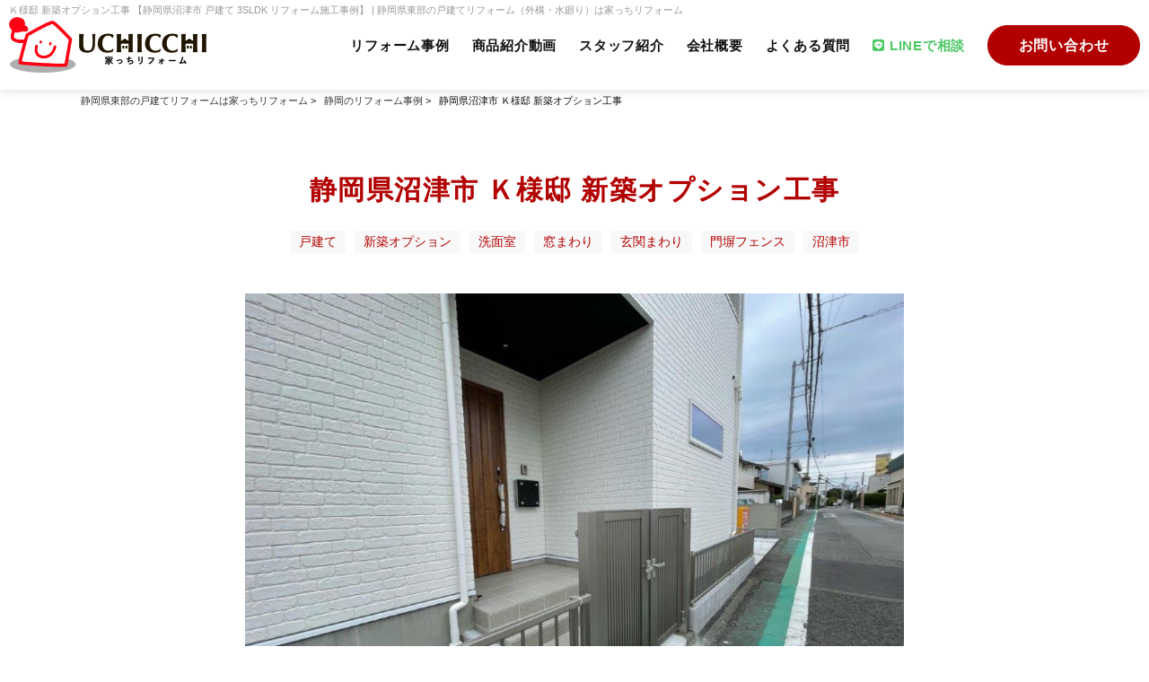

--- FILE ---
content_type: text/html; charset=UTF-8
request_url: https://www.snjkk.jp/reform/page_47.html
body_size: 17077
content:

<!doctype html>
<html>
<head>
<!-- Google tag (gtag.js) -->
<script async src="https://www.googletagmanager.com/gtag/js?id=G-8TB4JBS120"></script>
<script>
  window.dataLayer = window.dataLayer || [];
  function gtag(){dataLayer.push(arguments);}
  gtag('js', new Date());

  gtag('config', 'G-8TB4JBS120');
</script>
<meta charset="utf-8">

<title>Ｋ様邸 新築オプション工事  【静岡県沼津市 戸建て 3SLDK リフォーム施工事例】 | 静岡県東部の戸建てリフォーム（外構・水廻り）は家っちリフォーム</title>
<meta name="description" content="オプション工事  戸建て 新築 カーテンレール　窓まわり工事　TV付きインターホン　ロールスクリーン　シャッター　門扉　目隠しフェンス　コーナーミラー　静岡県沼津市にある戸建てのリフォーム施工事例です。・窓まわり工事(カーテンレール、ロールスクリーン)<br>・TV付きインターホン(子機付き)<br>・シャッター<br>・門扉<br>・目隠しフェンス<br>・コーナーミラー(車用) | 静岡（沼津市・清水町・御殿場市・三島市）のリフォーム・リノベーションなら新日本住建にお任せください！">
<meta name="keywords" content="リフォーム,リノベーション,新築オプション,施工,事例,戸建て,マンション,キッチン,浴室,洗面室,トイレ,リビング,クロス,床,給湯器,窓まわり,玄関まわり,門塀フェンス,カースペース,ガーデンスペース,バルコニー,外壁,Ｋ様邸 新築オプション工事 ,静岡県東部,沼津市,三島市,長泉町,清水町,裾野市,御殿場市,函南町,リフォーム,新日本住建,家っちリフォーム">
<meta name="viewport" content="width=1400">
<link rel="stylesheet" media="screen" type="text/css" href="/css/base.css" />
<link rel="stylesheet" media="screen" type="text/css" href="/css/common.css" />
<link rel="stylesheet" media="screen" type="text/css" href="/css/top_pc.css" />
<link rel="stylesheet" media="screen,print" type="text/css" href="/css/cms_master_pc.css" />
<link rel="stylesheet" media="screen,print" type="text/css" href="/css/cms_common_pc.css" />
<!--Fonticon start !!no touch!!-->
<link href="//use.fontawesome.com/releases/v6.1.1/css/all.css" rel="stylesheet">
<!--Fonticon end !!no touch!!-->
<script src="//ajax.googleapis.com/ajax/libs/jquery/1.11.0/jquery.min.js"></script>
<script type="text/javascript" src="/jcjs/cms_blogparts.js?v=2.1.5"></script>
<script src="/jcjs/ofi.min.js"></script>
<script>
  $(function () {
    objectFitImages();
  });
</script>
<!-- Google Tag Manager -->
<script>(function(w,d,s,l,i){w[l]=w[l]||[];w[l].push({'gtm.start':
new Date().getTime(),event:'gtm.js'});var f=d.getElementsByTagName(s)[0],
j=d.createElement(s),dl=l!='dataLayer'?'&l='+l:'';j.async=true;j.src=
'https://www.googletagmanager.com/gtm.js?id='+i+dl;f.parentNode.insertBefore(j,f);
})(window,document,'script','dataLayer','GTM-MDW99KV');</script>
<!-- End Google Tag Manager -->
<script type="text/javascript" src="/jcjs/jquery.fancybox.js?v=2.1.5"></script>
<link rel="stylesheet" type="text/css" href="/jcjs/css/jquery.fancybox.css?v=2.1.5" media="screen" />
</head>
<body>
<!-- Google Tag Manager (noscript) -->
<noscript><iframe src="https://www.googletagmanager.com/ns.html?id=GTM-MDW99KV"
height="0" width="0" style="display:none;visibility:hidden"></iframe></noscript>
<!-- End Google Tag Manager (noscript) -->


<h1>Ｋ様邸 新築オプション工事  【静岡県沼津市 戸建て 3SLDK リフォーム施工事例】 | 静岡県東部の戸建てリフォーム（外構・水廻り）は家っちリフォーム</h1>

 <!---------- header ---------->
 <header>
  <div class="h_logo">
   <a href="/"><img src="/img/common/logo.png" alt="静岡県東部の戸建てリフォーム（外構・水廻り）は家っちリフォーム"></a>
  </div>
  <nav>
   <ul>
    <li><a href="/reform/">リフォーム事例</a></li>
    <li><a href="/introduction/">商品紹介動画</a></li>
    <!--li><a href="/voice/">お客様の声</a></li-->
    <li><a href="/staff/">スタッフ紹介</a></li>
    <li><a href="/company/">会社概要</a></li>
    <li><a href="/question/">よくある質問</a></li>
    <li><a href="https://lin.ee/Jtd1hqZ" target="_blank"><i class="fa-brands fa-line"></i>LINEで相談</a></li>
   </ul>
   <div class="h_con_btn">
    <a href="/form_all/">お問い合わせ</a>
   </div>
  </nav>
 </header>
 <!---------- /header ---------->




 <!--------------slick-------------->
 <script src="//ajax.googleapis.com/ajax/libs/jquery/1.11.1/jquery.min.js"></script>
 <link rel="stylesheet" type="text/css" href="/css/slick.css">
 <link rel="stylesheet" type="text/css" href="/css/slick_common.css">
 <script type="text/javascript" src="/js/slick.min.js"></script>
 <script type="text/javascript" src="/js/slick_common.js"></script>
 <!--------------/slick-------------->

<div itemscope itemtype="http://schema.org/BreadcrumbList" class="pan_wrap">
  <div itemprop="itemListElement" itemscope itemtype="http://schema.org/ListItem">
   <a href="/" itemprop="item"><span itemprop="name">静岡県東部の戸建てリフォームは家っちリフォーム</span></a> > 
   <meta itemprop="position" content="1" />
  </div>
  <div itemprop="itemListElement" itemscope itemtype="http://schema.org/ListItem">
   <a href="/reform/" itemprop="item"><span itemprop="name">静岡のリフォーム事例</span></a> > 
   <meta itemprop="position" content="2" />
  </div>
  <div itemprop="itemListElement" itemscope itemtype="http://schema.org/ListItem">
   <span itemprop="name">静岡県沼津市 Ｋ様邸 新築オプション工事 </span>
   <meta itemprop="position" content="3" />
  </div>
</div>

 <div class="reform_shosai_wrap">
  <div class="reform_shosai_inner">

   <div class="reform_shosai_ti">
    <h2>静岡県沼津市 Ｋ様邸 新築オプション工事 </h2>
    <div class="reform_shosai_ct"><p><label class="cms_topic_tag">戸建て</label><label class="cms_topic_tag">新築オプション</label><label class="cms_topic_tag">洗面室</label><label class="cms_topic_tag">窓まわり</label><label class="cms_topic_tag">玄関まわり</label><label class="cms_topic_tag">門塀フェンス</label><label class="cms_topic_tag">沼津市</label></p></div>
   </div>

   <div class="reform_shosai_img"><a class="fancybox" data-fancybox-group="gallery" href="/img_3/87.jpeg"><img style="width: auto; height: auto;  max-width: 1100px; max-height: 550px;" src="/img_3/87.jpeg" width="100%" height="100%" /></a></div>

   <!--div class="reform_shosai_menu">
    <ul>
     <li><a href="#overview">リフォーム概要</a></li>
     <li><a href="#point">施工後</a></li>
    </ul>
   </div-->

   <div class="reform_shosai_overview" id="overview">
    <h3>リフォーム概要</h3>
    <ul>
     <li>
      <h4>所在地</h4>
      <p>静岡県沼津市</p>
     </li>
     <li>
      <h4>築年数</h4>
      <p>2022年築</p>
     </li>
     <li>
      <h4>建物種別</h4>
      <p>戸建て</p>
     </li>
     <li>
      <h4>間取り</h4>
      <p>3SLDK</p>
     </li>
     <li>
      <h4>家族構成</h4>
      <p>2人(夫婦)</p>
     </li>
     <li>
      <h4>リフォーム内容</h4>
      <p>・窓まわり工事(カーテンレール、ロールスクリーン)<br>・TV付きインターホン(子機付き)<br>・シャッター<br>・門扉<br>・目隠しフェンス<br>・コーナーミラー(車用)</p>
     </li>
     <li>
      <h4>施工期間</h4>
      <p>14日</p>
     </li>
     <li>
      <h4>リフォーム費用</h4>
      <p>96万円</p>
     </li>
    </ul>

   </div>
  </div>

  <!--div class="cms_contact_wrap">
   <div class="cms_contact_inner">
    <p>静岡県東部エリアでリフォームをお考えなら家っちリフォームにお任せください！</p>
    <ul>
     <li><a href="https://lin.ee/Jtd1hqZ" target="_blank">LINEで無料相談</a></li>
     <li><a href="/form_all/">ご相談・お問い合わせはこちら</a></li>
    </ul>
    <div class="cms_contact_tel">
     <a href="tel:0120-668-555"><img src="/img/common/tel.png" alt="0120-668-555"></a>
     <span>営業時間：8：00～17：00　定休日：火・水曜日</span>
    </div>
   </div>
  </div-->

  <div class="reform_shosai_point" id="point">
   <h3>Before / After</h3>
   <!-- slide -->
   <div class="about_slide_inner">
    <div class="about_slide_main about_slide_main01">
　　　<a class="fancybox" data-fancybox-group="gallery" href="/img_3/88.jpeg"><img style="width: auto; height: auto; " src="/img_3/88.jpeg" width="100%" height="100%" /></a>
　　　<a class="fancybox" data-fancybox-group="gallery" href="/img_3/89.jpeg"><img style="width: auto; height: auto; " src="/img_3/89.jpeg" width="100%" height="100%" /></a>
　　　<a class="fancybox" data-fancybox-group="gallery" href="/img_3/90.jpeg"><img style="width: auto; height: auto; " src="/img_3/90.jpeg" width="100%" height="100%" /></a>
　　　<a class="fancybox" data-fancybox-group="gallery" href="/img_3/92.jpeg"><img style="width: auto; height: auto; " src="/img_3/92.jpeg" width="100%" height="100%" /></a>
　　　<a class="fancybox" data-fancybox-group="gallery" href="/img_3/93.jpeg"><img style="width: auto; height: auto; " src="/img_3/93.jpeg" width="100%" height="100%" /></a>
　　　
　　　
　　　
　　　
　　　
    </div>
    <div class="about_slide_thum about_slide_thum01">
　　　<img style="width: auto; height: auto; " src="/img_3/88.jpeg" width="100%" height="100%" />
　　　<img style="width: auto; height: auto; " src="/img_3/89.jpeg" width="100%" height="100%" />
　　　<img style="width: auto; height: auto; " src="/img_3/90.jpeg" width="100%" height="100%" />
　　　<img style="width: auto; height: auto; " src="/img_3/92.jpeg" width="100%" height="100%" />
　　　<img style="width: auto; height: auto; " src="/img_3/93.jpeg" width="100%" height="100%" />
　　　
　　　
　　　
　　　
　　　
    </div>
   </div>
   <!-- /slide -->
  </div>

  <!--div class="reform_shosai_comment">
   <h3>担当者からのコメント</h3>
   <div class="reform_sc_con">
    <div class="reform_sc_staff">
    <input type="hidden" value="47" name="pid" class="jc_js_cooppage">
    </div>
    <p></p>
   </div>
  </div-->



 <div class="reform_cms_tag">
  <span>関連するリフォーム事例のタグ一覧</span>
  <p><label class="cms_topic_tag"><a href="/reform/topic/102/1/">戸建て</a></label><label class="cms_topic_tag"><a href="/reform/topic/102/35/">新築オプション</a></label><label class="cms_topic_tag"><a href="/reform/topic/102/36/">洗面室</a></label><label class="cms_topic_tag"><a href="/reform/topic/102/8/">窓まわり</a></label><label class="cms_topic_tag"><a href="/reform/topic/102/9/">玄関まわり</a></label><label class="cms_topic_tag"><a href="/reform/topic/102/10/">門塀フェンス</a></label><label class="cms_topic_tag"><a href="/reform/topic/102/27/">沼津市</a></label></p>
 </div>

  <div class="reform_latest_wrap">
   <h2>最新のリフォーム事例</h2>
   <p>静岡県東部エリアで最新のリフォーム事例をご紹介いたします。</p>
   <iframe src="/jcapi/_jc_topshow.php?t=422&g=102&cnt=3" frameborder="0" class="sp_off"></iframe>
   <iframe src="/jcapi/_jc_topshow.php?t=423&g=102&cnt=4" frameborder="0" class="pc_off"></iframe>
   <div class="reform_latest_btn">
    <a href="/reform/">リフォーム事例をもっと見る</a>
   </div>
  </div>


 </div>


 <!---------- footer ---------->

  <!--div class="oc_bnr">
   <a href="/book/" target="_blank"><img src="/img/top/oc_bnr.png" alt="ファインアヴェニューオプションカタログ"></a>
  </div-->

<div class="orico_bnr"><a href="https://orico-web.jp/images/reform/top.html?16539751" target="_blank"><img src="/img/orico_bnr.png" alt="Oricoのリフォームローン"></a></div>

 <div class="f_contact_wrap">
  <ul class="f_contact_inner">
   <li><a href="https://lin.ee/Jtd1hqZ" target="_blank">チャットで気軽に相談できる！<b>LINE無料相談</b></a></li>
   <li><a href="/form_all/">リフォームに関するご相談はこちら<b>ご相談・お問い合わせ</b></a></li>
  </ul>
 </div>

 <footer>
  <div class="f_top_wrap">
   <div class="f_top_inner">
    <span>種別からリフォーム事例を探す</span>
    <ul>
     <li><a href="/reform/topic/102/1/">戸建て</a></li>
     <li><a href="/reform/topic/102/2/">マンション</a></li>
<li><a href="/reform/topic/102/35/">新築オプション</a></li>
     <li><a href="/reform/topic/102/3/">部分リフォーム</a></li>
    </ul>
    <span>カテゴリーからリフォーム事例を探す</span>
    <ul>
     <li><a href="/reform/topic/102/4/">キッチン</a></li>
     <li><a href="/reform/topic/102/5/">浴室</a></li>
     <li><a href="/reform/topic/102/6/">リビング</a></li>
     <li><a href="/reform/topic/102/7/">給湯器</a></li>
     <li><a href="/reform/topic/102/8/">窓まわり</a></li>
     <li><a href="/reform/topic/102/9/">玄関まわり</a></li>
     <li><a href="/reform/topic/102/10/">門塀フェンス</a></li>
     <li><a href="/reform/topic/102/11/">カースペース</a></li>
     <li><a href="/reform/topic/102/12/">ガーデンスペース</a></li>
     <li><a href="/reform/topic/102/14/">バルコニー</a></li>
     <li><a href="/reform/topic/102/15/">外壁</a></li>
     <li><a href="/reform/topic/102/37/">クロス</a></li>
    </ul>
    <span>暮らし方からリフォーム事例を探す</span>
    <ul>
     <li><a href="/reform/topic/102/16/">子どもとの暮らし</a></li>
     <li><a href="/reform/topic/102/19/">ペットとの暮らし</a></li>
    </ul>
    <span>エリアからリフォーム事例を探す</span>
    <ul>
     <li><a href="/reform/topic/102/20/">御殿場市</a></li>
     <li><a href="/reform/topic/102/21/">三島市</a></li>
     <li><a href="/reform/topic/102/22/">富士宮市</a></li>
     <li><a href="/reform/topic/102/23/">長泉町</a></li>
     <li><a href="/reform/topic/102/24/">清水町</a></li>
     <li><a href="/reform/topic/102/25/">函南町</a></li>
     <li><a href="/reform/topic/102/26/">裾野市</a></li>
     <li><a href="/reform/topic/102/27/">沼津市</a></li>
     <li><a href="/reform/topic/102/28/">富士市</a></li>
     <li><a href="/reform/topic/102/29/">伊豆の国市</a></li>
    </ul>
   </div>
  </div>

  <div class="f_b_warp">
   <div class="f_b_left">
    <div class="f_logo"><a href="/"><img src="/img/common/f_logo.png" alt="家っちリフォーム　新日本住建"></a></div>
    <p>静岡県東部の不動産リフォームなら家っちリフォーム【新日本住建】へ！<br>
     一戸建て・マンションの部分リフォームからフルリノベーションまで対応可能です。<br>
     お客さまの暮らし合わせたご提案をいたしますので、まずはお気軽にご相談ください。</p>
    <div class="f_tel">
     <a href="tel:0120-668-555"><img src="/img/common/tel.png" alt="0120-668-555"></a>
     <span>営業時間：8：00～17：00　定休日：火・水曜日</span>
    </div>
   </div>
   <ul>
    <li><a href="/">トップページ</a></li>
    <li><a href="/reform/">リフォーム事例</a></li>
    <!--li><a href="/book/" target="_blank">WEBカタログ</a></li-->
    <li><a href="/introduction/">商品紹介動画</a></li>
    <!--li><a href="/voice/">お客様の声</a></li-->
    <li><a href="/staff/">スタッフ紹介</a></li>
    <li><a href="/company/">会社概要</a></li>
    <li><a href="/question/">よくある質問</a></li>
    <li><a href="/form_all/">お問い合わせ</a></li>
   </ul>
  </div>

  <div class="f_site_wrap">
   <div class="f_site_inner">
    <ul>
     <li><a href="https://www.snjkk.com/" target="_blank">コーポレートサイト</a></li>
     <li><a href="https://www.snjhkk.com/" target="_blank">物件検索サイト</a></li>
     <li><a href="https://919-snjkk.com/" target="_blank">不動産売却サイト</a></li>
     <li><a href="https://www.snjhkk.com/channel/" target="_blank">動画チャンネル</a></li>
     <li><a href="/privacy/">個人情報保護の取扱い</a></li>
    </ul>
    <span>Copyright © Shin Nihon Juken All rights reserved.</span>
   </div>
  </div>
 </footer>

 <!---------- /footer ---------->
 <!--div class="side_btn">
  <a href="/book/" target="_blank"><img src="/img/top/catalog_side_btn.png" alt="オプションカタログ"></a>
 </div-->
</body>
</html>





--- FILE ---
content_type: text/html; charset=UTF-8
request_url: https://www.snjkk.jp/jcapi/_jc_topshow.php?t=422&g=102&cnt=3
body_size: 2917
content:
<!DOCTYPE html><html><head><meta charset="UTF-8"><title>リフォーム事例</title></head><body>
<meta name="robots" content="noindex" />
<meta name="robots" content="indexifembedded" />
<link rel="stylesheet" media="screen" type="text/css" href="/css/common.css" />
<link rel="stylesheet" media="screen" type="text/css" href="/css/cms_common_pc.css" />


<style>
body{
margin: 0;
}
</style>


    <div class="reform_list_wrap">
     <ul>

   <li>
    <a href="https://www.snjkk.jp/reform/page_173.html" target="_parent">
     <span class="reform_list_img">
      <span class="reform_list_tag">マンション</span>
      <img src="/img_3/876.jpeg"/>
     </span>
     <h3>静岡県御殿場市 Ｏ様邸 マンションリフォーム工事</h3>
     <p class="reform_list_txt">所在地：静岡県御殿場市<br>
      工期：1ヵ月間　費用：130万円</p>
     <div class="reform_list_ct">
       <p><label class="cms_topic_tag">マンション</label><label class="cms_topic_tag">部分リフォーム</label><label class="cms_topic_tag">キッチン</label><label class="cms_topic_tag">浴室</label><label class="cms_topic_tag">トイレ</label><label class="cms_topic_tag">クロス</label><label class="cms_topic_tag">給湯器</label><label class="cms_topic_tag">御殿場市</label></p>
     </div>
    </a>
   </li>

   <li>
    <a href="https://www.snjkk.jp/reform/page_172.html" target="_parent">
     <span class="reform_list_img">
      <span class="reform_list_tag">戸建て</span>
      <img src="/img_3/871.jpeg"/>
     </span>
     <h3>静岡県田方郡函南町 Ｔ様邸 新築オプション工事</h3>
     <p class="reform_list_txt">所在地：静岡県田方郡函南町<br>
      工期：5日間　費用：140万円</p>
     <div class="reform_list_ct">
       <p><label class="cms_topic_tag">戸建て</label><label class="cms_topic_tag">新築オプション</label><label class="cms_topic_tag">窓まわり</label><label class="cms_topic_tag">函南町</label></p>
     </div>
    </a>
   </li>

   <li>
    <a href="https://www.snjkk.jp/reform/page_171.html" target="_parent">
     <span class="reform_list_img">
      <span class="reform_list_tag">戸建て</span>
      <img src="/img_3/865.jpeg"/>
     </span>
     <h3>静岡県沼津市 Ｏ様邸 新築オプション工事</h3>
     <p class="reform_list_txt">所在地：静岡県沼津市<br>
      工期：14日間　費用：185万円</p>
     <div class="reform_list_ct">
       <p><label class="cms_topic_tag">戸建て</label><label class="cms_topic_tag">新築オプション</label><label class="cms_topic_tag">キッチン</label><label class="cms_topic_tag">洗面室</label><label class="cms_topic_tag">窓まわり</label><label class="cms_topic_tag">沼津市</label></p>
     </div>
    </a>
   </li>

  </ul>
</div>
</body></html>

--- FILE ---
content_type: text/html; charset=UTF-8
request_url: https://www.snjkk.jp/jcapi/_jc_topshow.php?t=423&g=102&cnt=4
body_size: 3805
content:
<!DOCTYPE html><html><head><meta charset="UTF-8"><title>リフォーム事例</title></head><body>
<meta name="robots" content="noindex" />
<meta name="robots" content="indexifembedded" />
<link rel="stylesheet" media="screen" type="text/css" href="/css/common_sp.css" />
<link rel="stylesheet" media="screen" type="text/css" href="/css/cms_common_sp.css" />


<style>
body{
margin: 0;
}
</style>


    <div class="reform_list_wrap reform_top_list_wrap">
     <ul>

   <li>
    <a href="https://www.snjkk.jp/reform/page_173.html" target="_parent">
     <span class="reform_list_img">
      <span class="reform_list_tag">マンション</span>
      <img src="/img_3/876.jpeg"/>
     </span>
     <h3>静岡県御殿場市 Ｏ様邸 マンションリフォーム工事</h3>
     <p class="reform_list_txt">所在地：静岡県御殿場市<br>
      工期：1ヵ月間　費用：130万円</p>
     <div class="reform_list_ct">
       <p><label class="cms_topic_tag">マンション</label><label class="cms_topic_tag">部分リフォーム</label><label class="cms_topic_tag">キッチン</label><label class="cms_topic_tag">浴室</label><label class="cms_topic_tag">トイレ</label><label class="cms_topic_tag">クロス</label><label class="cms_topic_tag">給湯器</label><label class="cms_topic_tag">御殿場市</label></p>
     </div>
    </a>
   </li>

   <li>
    <a href="https://www.snjkk.jp/reform/page_172.html" target="_parent">
     <span class="reform_list_img">
      <span class="reform_list_tag">戸建て</span>
      <img src="/img_3/871.jpeg"/>
     </span>
     <h3>静岡県田方郡函南町 Ｔ様邸 新築オプション工事</h3>
     <p class="reform_list_txt">所在地：静岡県田方郡函南町<br>
      工期：5日間　費用：140万円</p>
     <div class="reform_list_ct">
       <p><label class="cms_topic_tag">戸建て</label><label class="cms_topic_tag">新築オプション</label><label class="cms_topic_tag">窓まわり</label><label class="cms_topic_tag">函南町</label></p>
     </div>
    </a>
   </li>

   <li>
    <a href="https://www.snjkk.jp/reform/page_171.html" target="_parent">
     <span class="reform_list_img">
      <span class="reform_list_tag">戸建て</span>
      <img src="/img_3/865.jpeg"/>
     </span>
     <h3>静岡県沼津市 Ｏ様邸 新築オプション工事</h3>
     <p class="reform_list_txt">所在地：静岡県沼津市<br>
      工期：14日間　費用：185万円</p>
     <div class="reform_list_ct">
       <p><label class="cms_topic_tag">戸建て</label><label class="cms_topic_tag">新築オプション</label><label class="cms_topic_tag">キッチン</label><label class="cms_topic_tag">洗面室</label><label class="cms_topic_tag">窓まわり</label><label class="cms_topic_tag">沼津市</label></p>
     </div>
    </a>
   </li>

   <li>
    <a href="https://www.snjkk.jp/reform/page_170.html" target="_parent">
     <span class="reform_list_img">
      <span class="reform_list_tag">戸建て</span>
      <img src="/img_3/861.jpeg"/>
     </span>
     <h3>静岡県沼津市 Ｕ様邸 新築オプション工事</h3>
     <p class="reform_list_txt">所在地：静岡県沼津市<br>
      工期：２週間　費用：７４万円</p>
     <div class="reform_list_ct">
       <p><label class="cms_topic_tag">戸建て</label><label class="cms_topic_tag">新築オプション</label><label class="cms_topic_tag">部分リフォーム</label><label class="cms_topic_tag">リビング</label><label class="cms_topic_tag">窓まわり</label><label class="cms_topic_tag">門塀フェンス</label><label class="cms_topic_tag">沼津市</label></p>
     </div>
    </a>
   </li>

  </ul>
</div>
</body></html>

--- FILE ---
content_type: text/css
request_url: https://www.snjkk.jp/css/base.css
body_size: 1855
content:
/* 
html5doctor.com Reset Stylesheet
v1.6.1
Last Updated: 2010-09-17
Author: Richard Clark - http://richclarkdesign.com 
Twitter: @rich_clark
*/
html,
body,
div,
span,
object,
iframe,
h1,
h2,
h3,
h4,
h5,
h6,
p,
blockquote,
pre,
address,
cite,
code,
dfn,
em,
img,
kbd,
q,
samp,
small,
strong,
sub,
sup,
var,
b,
i,
dl,
dt,
dd,
ol,
ul,
li,
fieldset,
form,
label,
legend,
table,
caption,
tbody,
tfoot,
thead,
tr,
th,
td,
article,
aside,
canvas,
details,
figcaption,
figure,
footer,
header,
hgroup,
menu,
nav,
section,
summary,
time,
audio,
video {
 margin: 0;
 padding: 0;
 border: 0;
 outline: 0;
 font-size: 100%;
 vertical-align: baseline;
 background: transparent;
}

body {
 line-height: 1;
}

article,
aside,
details,
figcaption,
figure,
footer,
header,
hgroup,
menu,
nav,
section {
 display: block;
}

ul,
li {
 list-style: none;
}

blockquote,
q {
 quotes: none;
}

blockquote:before,
blockquote:after,
q:before,
q:after {
 content: '';
 content: none;
}

table {
 border-collapse: collapse;
 border-spacing: 0;
}

hr {
 display: block;
 height: 1px;
 border: 0;
 border-top: 1px solid #cccccc;
 margin: 1em 0;
 padding: 0;
}

input,
select {
 vertical-align: middle;
}

video {
 vertical-align: bottom;
}

iframe {
 vertical-align: bottom;
}

a {
 margin: 0;
 padding: 0;
 font-size: 100%;
 vertical-align: baseline;
 background: transparent;
 text-decoration: none;
}

img {
 max-width: 100%;
 vertical-align: bottom;
}



.pan_wrap div {
 padding-right: 5px;
 display: inline-block;
 font-size: 11px;
 line-height: 17px;
}

.pan_wrap {
 width: 1100px;
 margin: 10px auto !Important;
 text-align: left;
}

.pan_wrap a:hover {
 opacity: 0.8;
 text-decoration: underline;
}


--- FILE ---
content_type: text/css
request_url: https://www.snjkk.jp/css/common.css
body_size: 9735
content:
/* ----------------------------------------

	◆フォントなどpc/sp共通項目はbase.css

	h1などサイトに合わせて変更

	---------------------------------------- */
/* ----------------------------------------
	common
	---------------------------------------- */
.pc_off {
 display: none !Important;
}

body {
 margin: 100px 0 0;
 font-size: 14px;
 line-height: 1.4rem;
 position: relative;
 color: #333;
 font-family: "游ゴシック体", "Yu Gothic", YuGothic, "ヒラギノ角ゴ Pro", "Hiragino Kaku Gothic Pro", "メイリオ", Meiryo, "MS Pゴシック", "MS PGothic", sans-serif;
 font-weight: 500;
 color: #111;
}

h1 {
 width: 100%;
 -webkit-box-sizing: border-box;
 -moz-box-sizing: border-box;
 box-sizing: border-box;
 font-size: 11px;
 left: 25px;
 color: #999;
 text-align: cemter;
 padding: 0 10px;
 z-index: 10;
 font-weight: normal;
 overflow: hidden;
 text-overflow: ellipsis;
 white-space: nowrap;
 position: fixed;
 left: 0;
 top: 0;
}

ul {
 list-style: none;
 padding: 0;
 margin: 0;
}

a {
 color: #000;
 text-decoration: none;
 transition: .3s;
}

a:hover {
 transition: .3s;
}

p {
 margin: 0;
}



/* ----------------------------------------
	header
	---------------------------------------- */
header {
 background: #fff;
 display: -webkit-flex;
 display: -moz-flex;
 display: -ms-flex;
 display: -o-flex;
 display: flex;
 justify-content: space-between;
 align-items: center;
 padding: 0 10px;
 box-shadow: 0 0 12px rgba(0, 0, 0, 0.15);
 height: 100px;
 min-width: 1050px;
 position: fixed;
 z-index: 8;
 width: 100%;
 box-sizing: border-box;
 top: 0;
 left: 0;
}

.h_logo {
 width: 220px;
}

.h_logo img {
 width: 100%;
}

header nav {
 display: -webkit-flex;
 display: -moz-flex;
 display: -ms-flex;
 display: -o-flex;
 display: flex;
}

header nav ul {
 display: -webkit-flex;
 display: -moz-flex;
 display: -ms-flex;
 display: -o-flex;
 display: flex;
 align-items: center;
}

header nav ul li a {
 display: inline-block;
 font-size: 15px;
 line-height: 35px;
 font-weight: bold;
 color: #111;
 letter-spacing: 0.05em;
 margin-right: 25px;
 position: relative;
}

header nav ul li:last-child a {
 color: #4cc764;
}

header nav ul li:last-child a i {
 margin-right: 5px;
}

header nav ul li a:hover {
 color: #b20000;
 transition: .3s;
 text-decoration: none;
}

header nav ul li a::after {
 position: absolute;
 content: '';
 bottom: 0;
 left: 0;
 width: 0;
 height: 2px;
 background: #b20000;
 transition: all 0.3s ease 0s;
}

header nav ul li:last-child a:hover {
 color: #4cc764;
}

header nav ul li:last-child a::after {
 background: #4cc764;
}

header nav ul li a:hover::after {
 width: 100%;
}


.h_con_btn {
 display: -webkit-flex;
 display: -moz-flex;
 display: -ms-flex;
 display: -o-flex;
 display: flex;
 justify-content: space-between;
}

.h_con_btn a {
 display: block;
 width: 170px;
 line-height: 43px;
 background: #fff;
 border: 1px solid #b20000;
 border-radius: 30px;
 text-align: center;
 color: #b20000;
 font-size: 16px;
 font-weight: bold;
 letter-spacing: 0.05em;
 box-sizing: border-box;
}

.h_con_btn a:last-child {
 background: #b20000;
 color: #fff;
}

.h_con_btn a:hover {
 background: #b20000;
 color: #fff;
}

.h_con_btn a:last-child:hover {
 background: #fff;
 color: #b20000;
}

/* ----------------------------------------
 contact
 ---------------------------------------- */

.f_contact_wrap {
 background: url(/img/common/contact_bg.png);
 background-size: cover;
 background-position: center;
 padding: 50px 0;
}

.f_contact_wrap ul {
 width: 930px;
 display: -webkit-flex;
 display: -moz-flex;
 display: -ms-flex;
 display: -o-flex;
 display: flex;
 justify-content: space-between;
 margin: 0 auto;
 z-index: 0;
}

.f_contact_wrap ul li a {
 display: block;
 width: 450px;
 border: 1px solid #fff;
 border-radius: 20px;
 box-sizing: border-box;
 font-size: 20px;
 color: #fff;
 font-weight: 500;
 letter-spacing: 0.1em;
 text-align: center;
 padding: 15px 0 30px;
}

.f_contact_wrap ul li a b {
 font-size: 30px;
 line-height: 30px;
 display: block;
 margin-top: 10px;
}

.f_contact_wrap ul li a::before {
 content: "";
 display: block;
 background: url(/img/common/contact_icon01.png);
 width: 60px;
 height: 60px;
 margin: 15px auto;
 transition: .3s;
}

.f_contact_wrap ul li:last-child a::before {
 background: url(/img/common/contact_icon02.png);
}

.f_contact_wrap ul li a:hover {
 background: #fff;
 color: #b20000;
}

.f_contact_wrap ul li a:hover::before {
 background: url(/img/common/contact_icon01_r.png);
 transition: .3s;
}

.f_contact_wrap ul li:last-child a:hover::before {
 background: url(/img/common/contact_icon02_r.png);
}

.f_contact_inner {
 position: relative;
}

.f_contact_inner::before {
 content: "";
 display: block;
 background: url(../img/common/hiromi_contact.png);
 width: 183px;
 height: 316px;
 position: absolute;
 bottom: -50px;
 left: -160px;
 z-index: -1;
}

/* ----------------------------------------
	footer
	---------------------------------------- */
.f_top_wrap {
 background: #fdedef;
 padding: 60px 0 30px;
}

.f_top_inner {
 width: 1100px;
 margin: 0 auto;
}

.f_top_inner span {
 display: block;
 font-size: 18px;
 font-weight: bold;
 line-height: 18px;
 color: #b20000;
 letter-spacing: 0.05em;
 margin-bottom: 15px;
 padding-bottom: 15px;
 border-bottom: 1px solid #ffc8d0;
}

.f_top_inner ul {
 display: -webkit-flex;
 display: -moz-flex;
 display: -ms-flex;
 display: -o-flex;
 display: flex;
 margin-bottom: 30px;
}

.f_top_inner ul li a {
 font-size: 14px;
 line-height: 14px;
 color: #111;
 letter-spacing: 0.05em;
}

.f_top_inner ul li a:hover {
 text-decoration: underline;
}

.f_top_inner ul li a::after {
 content: "\FF5C";
 font-size: 14px;
 display: inline-block;
 color: #ccc;
 margin: 0 5px;
 font-weight: 500;
}

.f_top_inner ul li:last-child a::after {
 content: none;
}

.f_b_warp {
 width: 1100px;
 margin: 40px auto;
 display: -webkit-flex;
 display: -moz-flex;
 display: -ms-flex;
 display: -o-flex;
 display: flex;
 justify-content: space-between;
}

.f_b_left {
 width: 510px;
}

.f_b_left p {
 font-size: 12px;
 line-height: 20px;
 letter-spacing: 0.05em;
 margin: 10px 0;
}

.f_b_warp ul {
 width: 520px;
 display: -webkit-flex;
 display: -moz-flex;
 display: -ms-flex;
 display: -o-flex;
 display: flex;
 flex-wrap: wrap;
 justify-content: space-between;
}

.f_b_warp ul li a {
 display: -webkit-flex;
 display: -moz-flex;
 display: -ms-flex;
 display: -o-flex;
 display: flex;
 justify-content: space-between;
 align-items: center;
 width: 250px;
 font-size: 16px;
 font-weight: bold;
 line-height: 65px;
 color: #b20000;
 letter-spacing: 0.05em;
 border-top: 1px solid #ededed;
 padding: 0 15px;
 box-sizing: border-box;
}

.f_b_warp ul li a:hover {
 background: #fdedef;
}

.f_b_warp ul li:nth-child(5) a,
.f_b_warp ul li:nth-child(6) a {
 border-bottom: 1px solid #ededed;
}

.f_b_warp ul li a::after {
 content: "";
 width: 6px;
 height: 6px;
 border-top: 2px solid #b20000;
 border-right: 2px solid #b20000;
 -webkit-transform: rotate(45deg);
 transform: rotate(45deg);
}

.f_tel span {
 display: block;
 font-size: 11px;
 line-height: 18px;
 margin-top: 10px;
}

.f_site_wrap {
 border-top: 1px solid #ccc;
}

.f_site_inner {
 width: 1100px;
 margin: 20px auto;
 display: -webkit-flex;
 display: -moz-flex;
 display: -ms-flex;
 display: -o-flex;
 display: flex;
 justify-content: space-between;
}

.f_site_inner span {
 font-size: 11px;
}

.f_site_inner ul {
 display: -webkit-flex;
 display: -moz-flex;
 display: -ms-flex;
 display: -o-flex;
 display: flex;
}

.f_site_inner ul li a {
 font-size: 12px;
 font-weight: 500;
 margin-right: 25px;
}

.f_site_inner ul li a::after {
 content: "";
 display: inline-block;
 background: url(/img/common/f_link_icon.png);
 width: 10px;
 height: 10px;
 margin-left: 5px;
}

.f_site_inner ul li:last-child a::after {
 content: none;
}

/* ----------------------------------------
privacy
---------------------------------------- */
.privacy {}

.privacy span {
 display: block;
 font-weight: bold;
 font-size: 15px;
 margin-bottom: 10px;
 padding-bottom: 5px;
 border-bottom: 3px solid #eee;
}

.privacy p {
 margin-bottom: 20px;
 font-size: 14px;
 line-height: 24px;
}

/* ----------------------------------------
 media screen
 ---------------------------------------- */
@media screen and (max-width: 1200px) {
 header nav ul li a {
  font-size: 13px;
  margin-right: 20px;
 }

 .h_con_btn {}

 .h_con_btn a {
  font-size: 14px;
  width: 160px;
 }
}

/* ----------------------------------------
ipad
---------------------------------------- */

@media only screen and (min-device-width: 768px) and (max-device-width: 1400px) {
 .f_top_inner ul li a {
  font-size: 11px;
 }

 .f_b_left p {
  font-size: 9px;
 }

 .f_site_inner ul li a,
 .f_site_inner span {
  font-size: 9px;
 }

}

/*--orico_bnr--*/

.orico_bnr {
 width: 1000px;
 margin: 80px auto;
}

/*--/orico_bnr--*/

.side_btn {
 position: fixed;
 right: 0;
 bottom: 30px;
 z-index: 10;
 border-radius: 10px 0 0 10px;
 box-shadow: 0 0 12px rgba(0, 0, 0, .15);
 overflow: hidden;
}

.side_btn:hover {
 opacity: 0.6;
}

.oc_bnr {
 width: 1100px;
 margin: 100px auto 0;
}

.oc_bnr a:hover {
 opacity: 0.8;
}


--- FILE ---
content_type: text/css
request_url: https://www.snjkk.jp/css/top_pc.css
body_size: 13253
content:
.content_wrap h2 {
 font-size: 32px;
 font-weight: bold;
 color: #b20000;
 text-align: center;
 margin: 0 0 30px;
}

.content_wrap p {
 font-size: 16px;
 line-height: 26px;
 color: #111;
 text-align: center;
 letter-spacing: 0.05em;
 margin: 0;
}

/* -------------- main ----------------- */
.main_wrap {
 height: 500px;
 display: -webkit-flex;
 display: -moz-flex;
 display: -ms-flex;
 display: -o-flex;
 display: flex;
 align-items: center;
 justify-content: center;
 position: relative;
 overflow: hidden;
}

.main_wrap::before {
 content: "";
 display: block;
 width: 200px;
 height: 200px;
 position: absolute;
 top: 0;
 left: 0;
 background: linear-gradient(-45deg, transparent 0%, transparent 50%, #fff 50%, #fff 100%);
}

.main_wrap::after {
 content: "";
 display: block;
 width: 200px;
 height: 200px;
 position: absolute;
 bottom: 0;
 right: 0;
 background: linear-gradient(135deg, transparent 0%, transparent 50%, #fff 50%, #fff 100%);
}

.main_slide {
 width: 100%;
 height: 500px;
 position: absolute !Important;
 top: 0;
 left: 0;
 z-index: -1;
}

.main_slide img {
 width: 100%;
 height: 500px !important;
 object-fit: cover;
 object-position: center;
}

/* -------------- /main ----------------- */

/* -------------- about ----------------- */

.about_wrap {
 width: 820px;
 margin: 100px auto;
 text-align: center;
}

.about_wrap p {
 display: inline-block;
 padding: 15px;
 font-size: 18px;
 line-height: 36px;
 letter-spacing: 0.05em;
 color: #111;
 font-weight: 500;
 margin: 30px 0;
 background: rgba(255, 255, 255, 0.8);
}

.about_wrap span {
 display: block;
 background: #f8f8f8;
 font-size: 13px;
 font-weight: 500;
 line-height: 45px;
 letter-spacing: 0.05em;
 color: #b20000;
 border-radius: 30px;
}

/* -------------- /about ----------------- */

/* -------------- search ----------------- */

.search_wrap {
 width: 1200px;
 background: #fdedef;
 padding: 80px 50px 10px;
 box-sizing: border-box;
 border-radius: 20px;
 margin: 0 auto;
}

.search_wrap h3 {
 font-size: 20px;
 font-weight: bold;
 color: #b20000;
 letter-spacing: 0.05em;
 line-height: 20px;
 margin: 0 0 30px;
}

.search_wrap h3 i {
 margin-right: 10px;
}

.search_wrap ul {
 margin-bottom: 50px;
 display: -webkit-flex;
 display: -moz-flex;
 display: -ms-flex;
 display: -o-flex;
 display: flex;
 justify-content: space-between;
 flex-wrap: wrap;
}

.search_wrap ul li a {
 display: -webkit-flex;
 display: -moz-flex;
 display: -ms-flex;
 display: -o-flex;
 display: flex;
 align-items: center;
 background: #fff;
 border-radius: 10px;
 box-shadow: 0 0 8px rgba(0, 0, 0, 0.15);
 position: relative;
 font-size: 18px;
 font-weight: bold;
 color: #b20000;
 letter-spacing: 0.05em;
}

.search_wrap ul li a::after {
 content: "";
 width: 6px;
 height: 6px;
 border-top: 2px solid #b20000;
 border-right: 2px solid #b20000;
 -webkit-transform: rotate(45deg);
 transform: rotate(45deg);
 position: absolute;
 right: 15px;
 top: 66px;
}

.search_wrap ul li a:hover {
 transform: translateY(4px);
 box-shadow: 0 0 1px rgba(0, 0, 0, 0.15);
}

.sy_search {
 margin-top: 50px;
}

.sy_search ul li {
 width: 340px;
}

.sy_search ul li a b {
 font-size: 24px;
 line-height: 24px;
}

.sy_search ul li a::before {
 content: "";
 display: block;
 background: url(../img/top/btn_img01.png);
 width: 130px;
 height: 140px;
 margin-right: 15px;
}

.sy_search ul li:nth-child(2) a::before {
 background: url(../img/top/btn_img02.png);
}

.sy_search ul li:nth-child(3) a::before {
 background: url(../img/top/btn_img03.png);
}

.ct_search ul li {
 width: 250px;
 margin-bottom: 25px;
}

.ct_search ul li a::after {
 top: 46px;
}

.ct_search ul li a::before {
 content: "";
 display: block;
 background: url(../img/top/ct_btn_img01.png);
 width: 86px;
 height: 100px;
 margin-right: 15px;
}

.ct_search ul li:nth-child(2) a::before {
 background: url(../img/top/ct_btn_img02.png);
}

.ct_search ul li:nth-child(3) a::before {
 background: url(../img/top/ct_btn_img03.png);
}

.ct_search ul li:nth-child(4) a::before {
 background: url(../img/top/ct_btn_img04.png);
}

.ct_search ul li:nth-child(5) a::before {
 background: url(../img/top/ct_btn_img05.png);
}

.ct_search ul li:nth-child(6) a::before {
 background: url(../img/top/ct_btn_img06.png);
}

.ct_search ul li:nth-child(7) a::before {
 background: url(../img/top/ct_btn_img07.png);
}

.ct_search ul li:nth-child(8) a::before {
 background: url(../img/top/ct_btn_img08.png);
}

.ct_search ul li:nth-child(10) a {
 font-size: 14px;
}

.ct_search ul li:nth-child(9) a::before {
 background: url(../img/top/ct_btn_img13.png);
}

.ct_search ul li:nth-child(10) a::before {
 background: url(../img/top/ct_btn_img09.png);
}

.ct_search ul li:nth-child(11) a::before {
 background: url(../img/top/ct_btn_img11.png);
}

.ct_search ul li:nth-child(12) a::before {
 background: url(../img/top/ct_btn_img12.png);
}


.kr_search ul li {
 width: 530px;
 margin-bottom: 25px;
}

.kr_search ul li a {
 font-size: 20px;
}

.kr_search ul li a::after {
 top: 59px;
}

.kr_search ul li a::before {
 content: "";
 display: block;
 background: url(../img/top/kr_btn_img01.png);
 width: 150px;
 height: 120px;
 margin-right: 30px;
}

.kr_search ul li:nth-child(2) a::before {
 background: url(../img/top/kr_btn_img04.png);
}

/* -------------- /search ----------------- */

/* -------------- result ----------------- */

.result_wrap {
 width: 1100px;
 margin: 80px auto;
}

.result_wrap iframe {
 display: block;
 width: 1120px;
 height: 980px;
}

.more_btn a {
 display: block;
 width: 330px;
 line-height: 60px;
 text-align: center;
 background: #b20000;
 color: #fff;
 border-radius: 30px;
 border: 1px solid #b20000;
 font-size: 16px;
 font-weight: bold;
 position: relative;
 margin: 0 auto;
}

.more_btn a::after {
 content: "";
 width: 6px;
 height: 6px;
 border-top: 2px solid #fff;
 border-right: 2px solid #fff;
 -webkit-transform: rotate(45deg);
 transform: rotate(45deg);
 position: absolute;
 right: 20px;
 top: 26px;
 transition: .3s;
}

.more_btn a:hover {
 background: #fff;
 color: #b20000;
}

.more_btn a:hover::after {
 border-top: 2px solid #b20000;
 border-right: 2px solid #b20000;
 transition: .3s;
}

/* -------------- /result ----------------- */

/* -------------- company ----------------- */

.company_wrap {
 background: #f8f8f8;
 padding: 80px 0;
}

.company_wrap ul {
 width: 1100px;
 margin: 0 auto;
 display: -webkit-flex;
 display: -moz-flex;
 display: -ms-flex;
 display: -o-flex;
 display: flex;
 justify-content: space-between;
 margin-top: 40px;
}

.company_wrap ul li a {
 display: block;
 box-shadow: 0 0 8px rgba(0, 0, 0, 0.15);
 height: 400px;
 border-radius: 15px;
}

.company_wrap ul li a:hover {
 transform: translateY(6px);
 box-shadow: 0 0 1px rgba(0, 0, 0, 0.15);
}

/* -------------- /company ----------------- */

/* -------------- qa ----------------- */

.qa_wrap {
 width: 1000px;
 margin: 80px auto;
}

.accordionbox {
 margin: 50px auto 0px;
 padding-bottom: 40px;
}

.accordionlist dt {
 display: block;
 background-color: #fff;
 overflow: hidden;
 position: relative;
}

.accordionlist dt:first-child,
.accordionlist dt:nth-child(2) {
 border-top: none !important;
}

.accordionlist dt .title {
 position: relative;
 font-weight: bold;
 padding: 27px 0 27px 80px;
 box-sizing: border-box;
}

.accordionlist dt .title p {
 font-size: 18px;
 letter-spacing: 0.05em;
 text-align: left;
}

.accordionlist dd {
 position: relative;
 display: none;
 padding: 20px 20px 20px 75px;
 margin: 0;
 background: #fff;
 text-align: left;
 font-size: 16px;
 line-height: 30px;
 letter-spacing: 0.05em;
 color: #000;
}

.accordion_icon,
.accordion_icon span {
 display: inline-block;
 transition: all .4s;
 box-sizing: border-box;
}

.accordion_icon {
 width: 30px;
 height: 15px;
 position: absolute;
 right: 10px;
 top: 35px;
}

.accordion_icon span {
 position: absolute;
 left: 6px;
 width: 50%;
 height: 2px;
 background-color: #b20000;
}

.accordion_icon span:nth-of-type(1) {
 top: 5px;
 transform: rotate(0deg);
 -webkit-transform: rotate(0deg);
 -moz-transform: rotate(0deg);
 -ms-transform: rotate(0deg);
 -o-transform: rotate(0deg);
}

.accordion_icon span:nth-of-type(2) {
 top: 5px;
 transform: rotate(90deg);
 -webkit-transform: rotate(90deg);
 -moz-transform: rotate(90deg);
 -ms-transform: rotate(90deg);
 -o-transform: rotate(90deg);
}

.accordion_icon.active span:nth-of-type(1) {
 display: none;
}

.accordion_icon.active span:nth-of-type(2) {
 top: 5px;
 transform: rotate(180deg);
 -webkit-transform: rotate(180deg);
 -moz-transform: rotate(180deg);
 -ms-transform: rotate(180deg);
 -o-transform: rotate(180deg);
}

.clearfix.active {
 background-color: #e6d9ba;
}

.accordionlist dt .title:hover {}

.accordionlist dt .title:hover p {
 color: #003d7b;
}

.accordionlist dt .title.active {
 border-bottom: 1px solid #ccc;
 color: #000;
}

.accordionlist dt .title.active p {}

.qa_block {
 display: block;
 overflow: hidden;
 margin-bottom: 20px;
 cursor: pointer;
 box-shadow: 0 0 8px rgba(0, 0, 0, 0.15);
 border-radius: 10px;
}

.qa_block p {
 text-align: left;
}

.accordionlist dt .title::before {
 content: "";
 background: url("/img/top/q_icon.png");
 background-size: contain;
 background-repeat: no-repeat;
 width: 26px;
 height: 26px;
 display: inline-block;
 position: absolute;
 left: 27px;
 top: 26px;
}

.accordionlist dd::before {
 content: "";
 background: url("/img/top/a_icon.png");
 background-size: contain;
 background-repeat: no-repeat;
 width: 23px;
 height: 26px;
 display: inline-block;
 position: absolute;
 left: 28px;
 top: 20px;
}

/* -------------- /qa ----------------- */


/* ----------------------------------------
ipad
---------------------------------------- */

@media only screen and (min-device-width: 768px) and (max-device-width: 1400px) {
 .about_wrap span {
  font-size: 11px;
 }

 .about_wrap {
  width: 1000px;
 }
}


/* -------------- introduction ----------------- */
.introduction_wrap {
 width: 1100px;
 margin: 180px auto 120px;
 position: relative;
 z-index: 0;
 display: -webkit-flex;
 display: -moz-flex;
 display: -ms-flex;
 display: -o-flex;
 display: flex;
 align-items: center;
}

.introduction_wrap::before {
 content: "";
 display: block;
 width: 100vw;
 height: 430px;
 background: #fdedef;
 position: absolute;
 right: 440px;
 top: -80px;
 z-index: -1;
}

.introduction_wrap iframe {
 display: block;
 width: 550px;
 height: 500px;
 margin-right: 60px;
}

.introduction_txt span {
 display: block;
 font-size: 18px;
 font-weight: 500;
 line-height: 18px;
 color: #b20000;
}

.introduction_txt h2 {
 line-height: 50px;
 margin: 15px 0 30px;
 text-align: left;
}

.introduction_txt h2 b {
 background: linear-gradient(transparent 60%, #fffb92 60%);
}

.introduction_txt p {
 text-align: left;
}

.introduction_txt a {
 margin: 40px 0 0;
}

.list_01_blok_top {
 width: 530px;
}

.list_01_blok_top .list_01_row {
 margin: 0;
}

.list_01_blok_top ul li {
 margin: 0;
}

.list_01_blok_top ul li:first-child {
 margin-right: 30px;
}

.list_01_blok_top .list_01_row .tag {
 height: 31px;
}


/* -------------- /introduction ----------------- */

/* -------------- catalog ----------------- */
.catalog_wrap {
 width: 1100px;
 margin: 60px auto;
 padding: 50px;
 box-sizing: border-box;
 display: flex;
 justify-content: space-between;
 background: #f5f5f5;
}

.catalog_txt {
 width: 430px;
}

.catalog_txt h2 {
 font-size: 22px;
 font-weight: bold;
 border-left: 3px solid #b20000;
 line-height: 36px;
 margin: 0 0 20px;
 padding-left: 15px;
 letter-spacing: 0.1em;
 text-align: left;
}

.catalog_txt p {
 font-size: 14px;
 line-height: 1.8;
 letter-spacing: 0.05em;
 margin: 0;
 text-align: left;
}

.catalog_txt a {
 display: block;
 width: 200px;
 background: #fff;
 border: 1px solid #b20000;
 color: #b20000;
 box-sizing: border-box;
 font-size: 12px;
 line-height: 40px;
 margin-top: 20px;
 border-radius: 30px;
 text-align: center;
 font-weight: bold;
 position: relative;
}

.catalog_txt a::before {
 content: "";
 display: block;
 background: url(../img/top/btn_pop_icon.png);
 width: 11px;
 height: 11px;
 position: absolute;
 right: 25px;
 top: 14px;
}

.catalog_txt a:hover {
 background: #FDEDEF;
}

.catalog_wrap img {
 box-shadow: 0 0 12px rgba(0, 0, 0, .15);
 border-radius: 5px;
}

/* -------------- /catalog ----------------- */

.about_wrap_test {
 position: relative;
}

.about_wrap_test::before {
 content: "";
 display: block;
 background: url(../img/top/hiromi_01.png);
 width: 320px;
 height: 620px;
 position: absolute;
 right: -230px;
 top: -40px;
 z-index: -1;
}


--- FILE ---
content_type: text/css
request_url: https://www.snjkk.jp/css/cms_master_pc.css
body_size: 186869
content:
@charset "shift_jis";

/*-----------------------------------------------
マスターファイルです。編集しないでください。
-----------------------------------------------*/
h1 br {
 display: none;
}

img {
 max-width: 100%;
 vertical-align: bottom;
 width
 /***/
 : auto;
}

a img {
 border: none;
}

div#map_canvas img {
 max-height: none;
}

div[id^="map_canvas"] {}

a {
 color: #333;
 text-decoration: none;
}

a:hover {
 color: #666;
}

ul {
 margin: 0;
 padding: 0;
 list-style: none;
}

li {
 list-style: none;
}

.pc_off {
 display: none;
}

._jcpage_spbtn_area {
 display: none;
}

.float_r {
 float: right;
}

.float_l {
 float: left;
}

.clear {
 clear: both;
}

.clearfix:after {
 content: ".";
 display: block;
 clear: both;
 height: 0;
 visibility: hidden;
}

.clearfix {
 min-height: 1px;
}

* html .clearfix {
 height: 1px;
 /*\*/
 /*/
	height: auto;
	overflow: hidden;
	/**/
}

.grouppaging {
 text-align: center;
 clear: both;
 margin-bottom: 40px;
}

.grouppaging li {
 display: inline-block;
 vertical-align: top;
 margin: 2px 7px 2px 0;

}

.grouppaging li span {
 display: block;
 background-color: #fdfcfd;
}

.grouppaging li span {
 display: block;
 width: 40px;
 text-align: center;
 font-weight: bold;
 color: #111 !important;
 text-decoration: none !important;
 line-height: 38px;
 border: 1px solid #B20000;
 background: #fff;
 border-radius: 50%;
 box-sizing: border-box;
}

.grouppaging a {
 display: block;
 width: 40px;
 text-align: center;
 font-weight: bold;
 color: #fff !important;
 text-decoration: none !important;
 line-height: 38px;
 border: 1px solid #B20000;
 background: #B20000;
 border-radius: 50%;
 box-sizing: border-box;
}


.map_text {
 font-weight: bold;
 text-align: center;
 margin: 5px 0;
}

/* jQueryAutoHeight */
.jQueryAutoHeight {
 width: auto;
}

.jQueryAutoHeight .block {
 float: left;
 display: block;
 width: 130px;
 margin: 4px 3px;
 padding: 5px;
 background: #f9f9f9;
 font-size: 90%;
 border: 1px solid #ccc;
}

/*-------------会員ログイン時のサイドメニュー用CSS--------------*/
.mp_side {
 background-color: #FFFBE8;
 border-top: #FFBA17 solid 4px;
 border-left: #FFEDB2 solid 3px;
 border-right: #FFEDB2 solid 3px;
 border-bottom: #FFEDB2 solid 3px;
 margin: 0px 0px 10px 0px;
 padding: 0px 0px 10px 0px;
 width: 194px;
}

.mp_side h2 {
 background-color: #FFFFFF;
 background-image: url(../img/mp_side_btn1.jpg);
 background-repeat: no-repeat;
 background-position: 6px 6px;
 height: 37px;
 line-height: 37px;
 margin: 0px;
 padding: 0px;
 font-size: 13px;
 font-weight: bold;
 color: #FF9200;
 text-align: left;
 text-indent: 40px;
 border-bottom: 1px dotted #FFBA17;
 border-left: none !important;
}

.mp_side h3 {
 line-height: 36px;
 font-size: 12px;
 font-weight: normal;
 width: 170px;
 margin: 0px auto;
 text-align: left;
}

.mp_side ul {
 width: 170px;
 margin: 0px auto;
 padding: 0px;
 list-style: none;
}

.mp_side ul li {
 text-align: left;
 line-height: 24px;
 margin: 0px;
 padding: 0px;
 background-image: url(../img/mp_sideyaji.png);
 background-repeat: no-repeat;
 background-position: left center;
 text-indent: 10px;
}

.mp_side ul li a {
 color: #1097D8;
 font-size: 12px;
}

.mp_sidepri {
 width: 170px;
 margin: 0px auto;
 padding: 0px;
 text-align: left;
 background-image: url(../img/mp_side_icon1.png);
 background-repeat: no-repeat;
 background-position: left center;
 text-indent: 20px;
}

.mp_sidepri a {
 line-height: 26px;
 font-size: 12px;
 color: #000000;
}

.mp_sideinq {
 width: 170px;
 margin: 0px auto;
 padding: 0px;
 text-align: left;
 background-image: url(../img/mp_side_icon2.png);
 background-repeat: no-repeat;
 background-position: left center;
 text-indent: 20px;
}

.mp_sideinq a {
 line-height: 26px;
 font-size: 12px;
 color: #000000;
}

.mp_side_info {
 background-image: url(../img/mp_side_btn2.jpg) !important;
}

.mp_side p {
 width: 170px;
 margin: 10px auto 10px auto;
 text-align: left;
 padding: 0px;
}

.mp_side_com {
 width: 170px;
 margin: 0px auto;
 padding: 0px;
 text-align: left;
}

.mp_side_tel {
 font-size: 17px;
 color: #FF0000;
 font-weight: bold;
 background-image: url(../img/sh_telicon.png);
 background-repeat: no-repeat;
 background-position: left center;
 text-indent: 25px;
 line-height: 30px;
}

.mp_side_hp {
 line-height: 20px;
}

.mp_side_hp span {
 color: #FF0000;
}

/*----------------------------------------------*/
/*--------------------------	master start	--------------------------*/
.page_next {
 margin: 50px auto;
 background-color: #f5f5f5;
 width: 1100px;
}

.page_next ul {
 display: flex;
 justify-content: space-between;
 align-items: center;
 height: 92px;
}

.page_next li {
 flex-basis: 45%;
 align-self: center;
 font-size: 13px;
 line-height: 22px;
 position: relative;
}

.page_next li:nth-child(1) a {
 padding: 35px 15px 35px 55px;
}

.page_next li:nth-child(1) a::before {
 content: '\f053';
 font-family: 'Font Awesome 5 Free';
 font-weight: 900;
 position: absolute;
 top: 50%;
 left: 25px;
 -webkit-transform: translateY(-50%);
 transform: translateY(-50%);
 color: #000;
}

.page_next li:nth-child(2) {
 flex-basis: 80px;
 height: 40px;
 border: 1px solid #999999;
 border-radius: 3px;
 background-color: #ffffff;
 text-align: center;
 line-height: 40px;
 box-sizing: border-box;
}

.page_next li:nth-child(2) a {
 display: block;
 color: #111111;
 text-decoration: none;
}

.page_next li:nth-child(3) a {
 padding: 35px 55px 35px 15px;
 text-align: right;
}

.page_next li:nth-child(3) a::after {
 content: '\f054';
 font-family: 'Font Awesome 5 Free';
 font-weight: 900;
 position: absolute;
 top: 50%;
 right: 25px;
 -webkit-transform: translateY(-50%);
 transform: translateY(-50%);
 color: #000;
}

.page_next li a {
 display: block;
 color: #0086d1;
}

.page_next li:hover a {
 text-decoration: none;
 color: #999;
}

/*-----------------------------------------------
	.info_ma　/info/ インフォメーション
-----------------------------------------------*/
.info_ma {
 overflow: hidden;
 clear: both;
 width: 780px;
 margin: 30px auto 0;
}

.info_ma ul {
 margin: 0;
 padding: 0;
 list-style: none;
}

.info_ma_list li {
 width: 49%;
 display: inline-block;
 vertical-align: top;
 margin-bottom: 50px;
 position: relative;
}

.info_ma_list li:nth-child(even) {
 margin-left: 1%;
 margin-bottom: 20px;
}

.info_ma h2 a {
 float: left;
}

.info_ma h2 span {
 display: block;
 font-size: 13px;
}

.info_ma h2 p {
 color: #333;
 font-size: 18px;
 font-weight: normal;
 line-height: 42px;
 float: right;
}

.info_ma_list h3 {
 width: 100%;
 color: #FFF;
 margin: 0px;
 padding: 5px;
 position: absolute;
 background-color: rgba(0, 0, 0, 0.8);
 display: block;
 top: 205px;
 box-sizing: border-box;
 z-index: 1;
}

.info_ma_list h3 a {
 color: #FFF;
 font-size: 14px;
 white-space: nowrap;
 overflow: hidden;
 text-overflow: ellipsis;
}

.info_ma_list h3 a:hover {
 text-decoration: underline;
}

.info_ma_list h3 span {
 font-size: 12px;
 font-weight: normal;
}

.info_ma p {
 line-height: 27px;
 font-size: medium;
}

.info_ma p img {
 vertical-align: middle !important;
}

.info_ma_pager {
 margin: 0px 0px 0px 0px;
 padding: 0px 0px 0px 0px;
}

.info_ma_pager ul {}

.info_ma_pager li {
 float: left;
}

.info_ma_pager li a {
 color: #333;
 text-decoration: none;
 margin: 0px 0px 0px 0px;
 padding: 5px;
 border: solid 1px #CCC;
 background: #FFF;
 display: block;
 font-weight: bold;
}

.info_ma_pager li a:hover {
 background: #DDD;
}

.info_ma_right {
 width: 200px;
 margin: 0px 0px 0px 20px;
 padding: 0;
 float: right;
}

.info_ma_right iframe {
 border: none;
 width: 200px;
 vertical-align: bottom;
 margin-bottom: -20px;
}

.info_ma h2 {
 font-size: 30px;
 line-height: 40px;
 margin: 0 0 20px 0;
 padding: 10px 15px;
 height: auto;
 overflow: hidden;
 border-bottom: solid 2px #DDD;
}

.info_ma h2 p {
 line-height: 30px;
}

.info_ma_list {
 padding: 0px;
 overflow: hidden;
}

.info_ma_list div {
 float: none !important;
}

.info_ma_list .info_ma_list {
 height: 250px;
 overflow: hidden;
 background: url("/img_cms/no-image.gif") no-repeat;
 background-size: cover;
}

.info_ma_list a {
 display: block;
}

.info_ma_list li:hover img {
 transform: scale(1.1);
}

.info_ma_list a img {
 min-width: 100%;
 height: 250px;
 object-fit: cover;
 font-family: 'object-fit: cover';
 transition: 0.3s;
}

.info_ma_list p {
 margin: 10px 0px 0px 0px;
 padding: 0;
 line-height: 24px;
}

.info_ma_thema {
 position: absolute;
 top: 5px;
 left: 5px;
 z-index: 1;
}

.info_ma_thema p {
 margin: 0;
}

.info_ma_thema label {
 border: solid 1px #aaa;
 padding: 3px 10px;
 margin-right: 5px;
 font-size: 12px;
 border-radius: 5px;
 background-color: #fff;
}

.info_shosai_thema label {
 border: solid 1px #aaa;
 padding: 3px 10px;
 margin-right: 5px;
 font-size: 12px;
 border-radius: 5px;
 background-color: #fff;
}

.info_shosai_thema p {
 margin: 0;
}

/*-----------------------------------------------
一覧シンプル表示　日付・タイトルのみ
-----------------------------------------------*/
.cms_li_box {
 margin: auto;
 text-align: left;
}

.cms_li_box ul li a {
 font-size: 14px;
 display: block;
 box-sizing: border-box;
 line-height: 60px;
 padding: 0 30px;
 font-weight: bold;
 color: #333;
 text-decoration: none;
 display: flex;
 align-items: baseline;
}

.cms_li_box ul li:nth-child(odd) a {
 background: #F5F5F5;
}

.cms_li_box ul li a:hover {
 background: #DDDDDD;
}

.cms_li_box ul li a span {
 font-weight: 500;
 width: 23%;
}

.cms_li_box ul li a p {
 width: 100%;
 line-height: 28px;
}

/*-----------------------------------------------
ここまで
-----------------------------------------------*/
.header_title {
 display: block;
 font-weight: bold;
 line-height: 16px;
 border-bottom: 1px dashed #CCC;
 color: #333;
 padding-bottom: 10px;
 text-align: center;
 letter-spacing: 1px;
}

.cms_blogparts {
 text-align: center;
}

.cms_blogparts .header {
 height: 40px;
 padding-top: 0;
}

ul.body_list {
 margin: 0;
 padding: 0;
 list-style: none;
}

ul.body_list li {
 position: relative;
 background: #EEE;
 margin-bottom: 5px;
 line-height: 24px;
 padding: 0;
 border-bottom: none;
 border-left: none;
}

ul.body_list li.list_nolink {
 padding: 1px 5px;
}

ul.body_list li a {
 display: block !important;
 padding: 1px 5px !important;
 color: #333 !important;
 text-decoration: none !important;
 position: relative !important;
}

ul.body_list li a:hover {
 background: #CCC;
}

.info_ma .list_nolink {
 padding: 1px 5px;
 color: #999;
}

.info_ma .cal_link a {
 display: block;
 background: #EAF4FF;
 font-weight: bold;
 color: #333;
 text-decoration: none;
}

.info_ma .cal_link a:hover {
 background: #004E9E;
 color: #fff;
}

.info_foot {}

.info_foot_l,
.info_foot_r {
 width: 48%;
 float: left;
}

.info_foot_l {
 margin-right: 4%;
}

.maincontents a {
 color: #006dd9;
 text-decoration: underline;
}

.tablenormal span {
 background-color: #eee;
 display: block;
 padding: 5px 0;
 color: #999;
 text-align: center;
}

.tablenormal {
 display: block;
 font-weight: bold;
 line-height: 16px;
 border-bottom: 1px dashed #CCC;
 color: #333;
 padding-bottom: 10px;
 text-align: center;
 letter-spacing: 1px;
 margin-bottom: 15px;
}

.tablenormal img {
 display: none;
}

.tablenormal a {
 background-color: #eee;
 display: block;
 padding: 5px 0;
 text-align: center;
}

.tablenormal a:hover {
 background: #CCC;
}

/*-----------------------------------------------
	/blog/ インフォメーション
-----------------------------------------------*/
.blog_ma {
 overflow: hidden;
 clear: both;
 width: 780px;
 margin: 30px auto;
}

.blog_ma_list {
 margin: 0;
 padding: 0;
}

ul.blog_ma_list {
 margin: 0 0 50px 0;
 padding: 0;
 list-style: none;
 border-top: 1px solid #DDD9D3;
}

ul.blog_ma_list li {
 overflow: hidden;
 border-bottom: 1px solid #DDD9D3;
}

ul.blog_ma_list li a:hover h3 {
 text-decoration: underline;
}

ul.blog_ma_list .float_l {
 width: 70%;
}

ul.blog_ma_list .float_l span {
 color: #666;
 font-size: 12px;
}

.blog_thema {
 font-size: 12px;
 color: #666;
 margin-bottom: 10px;
}

.blog_thema p {
 display: flex;
 flex-wrap: wrap;
 gap: 5px;
}

.blog_thema label {
 border: solid 1px #aaa;
 padding: 3px 10px;
 font-size: 12px;
 border-radius: 5px;
}

ul.blog_ma_list .float_r {
 width: 28%;
 border-radius: 5px;
 overflow: hidden;
}

ul.blog_ma_list .float_r img {
 width: 100%;
 height: 150px !important;
 object-fit: cover;
 transition: 0.5s;
}

ul.blog_ma_list h3 a {
 color: #333;
 text-decoration: none;
 float: left;
 padding: 5px 0;
}

ul.blog_ma_list h3 span {
 display: block;
 float: right;
 color: #333;
 text-decoration: none;
 font-size: 16px;
 line-height: 30px;
}

ul.blog_ma_list h3 a:hover {
 text-decoration: underline;
}

ul.blog_ma_list a:hover img {
 transform: scale(1.1);
}

ul.blog_ma_list h3 p {
 color: #333;
 font-size: 18px;
 font-weight: normal;
 line-height: 42px;
 float: right;
}

ul.blog_ma_list h3 {
 margin: 0;
 height: auto;
 overflow: hidden;
 font-size: 20px;
 display: -webkit-box;
 -webkit-box-orient: vertical;
 -webkit-line-clamp: 2;
 overflow: hidden;
 height: 80px;
 background: none;
 border: none;
 padding: 0;
 color: #333;
}

.blog_ma_pager ul {
 margin: 0;
 padding: 0;
}

.blog_ma_pager li {
 list-style: none;
 margin: 0px 10px 0px 0px;
 padding: 0px 0px 0px 0px;
 float: left;
}

.blog_ma_pager li a {
 color: #333;
 text-decoration: none;
 margin: 0px 0px 0px 0px;
 padding: 5px;
 border: solid 1px #CCC;
 background: #FFF;
 display: block;
 font-weight: bold;
}

.blog_ma_pager li a:hover {
 background: #DDD;
}

.blog_ma_right {
 width: 200px;
 margin: 0px 0px 0px 20px;
 padding: 0;
 float: right;
}

.blog_ma_right iframe {
 border: none;
 width: 200px;
 vertical-align: bottom;
 margin-bottom: -20px;
}

.blog_ma h3 p {
 line-height: 30px;
}

.blog_ma_list {
 overflow: hidden;
}

.blog_ma_list a {
 display: block;
 padding: 15px 0 15px 10px;
}

.blog_ma_list a img {}

.blog_ma_left {}

.blog_tl_top {
 display: flex;
 justify-content: flex-start;
 align-items: center;
}

.blog_tl_top span {
 margin-right: 5px;
 font-weight: bold;
 font-size: 13px;
}

.blog_thema_shosai {
 font-size: 14px;
 color: #666;
 margin: 10px 0 10px 7px;
}

.blog_thema_shosai label {
 border: solid 1px #aaa;
 padding: 3px 10px;
 margin-right: 5px;
 font-size: 12px;
 border-radius: 5px;
}

.header_title {
 display: block;
 font-weight: bold;
 line-height: 16px;
 border-bottom: 1px dashed #CCC;
 color: #333;
 padding-bottom: 10px;
 text-align: center;
 letter-spacing: 1px;
}

.cms_blogparts .header {
 height: 40px;
 padding-top: 0;
}

.blog_header_title {
 display: block;
 font-weight: bold;
 line-height: 16px;
 border-bottom: 1px dashed #CCC;
 color: #333;
 padding-bottom: 10px;
 text-align: center;
 letter-spacing: 1px;
}

.cms_blogparts .blog_header {
 height: 40px;
 padding-top: 0;
}

.body_calender {
 width: 100%;
}

.cms_bsp_calendar {
 vertical-align: bottom;
}

.cms_bsp_calendar {
 width: 100%;
 text-align: center;
 padding: 0px;
}

.cms_bsp_calendar tr th a {
 color: #333;
}

.cms_bsp_calendar tr td {
 width: 14%;
 text-align: center;
 line-height: 25px;
}

ul.body_list {
 margin: 0;
 padding: 0;
 list-style: none;
}

ul.body_list li {
 background: #EEE;
 margin-bottom: 5px;
 line-height: 24px;
 padding: 0;
 border-bottom: none;
}

ul.body_list li.list_nolink {
 padding: 1px 5px;
}

ul.body_list li a {
 display: block;
 padding: 1px 5px;
 color: #333;
 text-decoration: none;
}

ul.body_list li a:hover {
 text-decoration: underline;
 background: #CCC;
}

.list_nolink {
 padding: 1px 5px;
 color: #999;
}

.cal_link a {
 display: block;
 background: #D5D5D5;
 font-weight: bold;
 color: #333;
 text-decoration: none;
 border-radius: 5px;
}

.cal_link a:hover {
 background: #004E9E;
 color: #fff;
}

.blog_foot {}

.blog_foot_l,
.blog_foot_r {
 width: 48%;
 float: left;
 margin-top: 20px;
}

.blog_foot_l {
 margin-right: 4%;
}

.blog_ma_left h3 {
 margin: 0px auto 35px auto;
 position: relative;
 padding: 10px;
 border-bottom: 2px solid #DDD;
 font-size: 30px;
 font-weight: bold;
 display: inline-block;
 width: 100%;
 line-height: 40px;
 box-sizing: border-box;
}

.blog_ma_left h3 span {
 text-align: right;
 font-size: 13px;
 display: block;
}

.blog_shosai_box {
 font-size: medium;
 line-height: 27px;
}

/*blog2 start*/
.col_wrap {
 /*width:1100px;*/
 margin: 50px auto 0 auto;
 padding: 0;
}

.col {
 width: 100%;
 margin: 50px auto 0 auto;
 padding: 0;
}

.col_li_tl {
 height: 50px;
 border-bottom: 5px solid #0F3758;
 text-indent: 50px;
 font-size: 24px;
 color: #0C3758;
 padding: 15px 0 0 0;
 background-image: url(/img_cms/col_tl_icon.jpg);
 background-repeat: no-repeat;
 background-position: 10px 10px;
}

.col_li_tl span {
 padding-right: 20px;
}

.col_li_tl span:empty {
 padding-right: 0;
}

.col ul {
 width: 100%;
 margin: 50px auto 0 auto;
 padding: 0;
 overflow: hidden;
 display: flex;
 flex-wrap: wrap;
 gap: 20px;
}

.col ul li {
 width: 235px;
 border: 1px solid #666666;
 position: relative;
 min-height: 175px;
 padding: 0 0 10px;
 box-sizing: border-box;
}

.col ul li:hover {
 background: #F5F4F2;
}

.col ul li:hover .col_item_theme {
 color: #ffffff;
 background-color: #0F3758
}

.col_item_theme {
 margin: 0;
 padding: 0 5px;
 border: 1px solid #333333;
 line-height: 28px;
 font-size: 12px;
 background-color: #FFFFFF;
 position: absolute;
 top: 4px;
 left: 4px;
}

.col_item_img a {
 height: 130px;
 width: 100%;
 display: block;
 overflow: hidden;
}

.col_item_img img {
 width: 100%;
 height: 130px;
 object-fit: cover;
 font-family: 'object-fit: cover';
}

.col_item_date {
 width: 120px;
 line-height: 30px;
 font-size: 14px;
 color: #FFFFFF;
 background-color: #333333;
 position: absolute;
 top: 115px;
 left: 60px;
 text-align: center;
 font-family: 'Century Gothic', 'Arial';
 z-index: 5;
}

.col_item_tl {
 width: 100%;
 height: 100%;
 position: absolute;
 z-index: 10;
 top: 0;
 left: 0;
}

.col_item_tl a {
 color: #333333;
 font-size: 15px;
 font-weight: bold;
 line-height: 1.2em;
 width: 100%;
 height: 100%;
 display: block;
}

.col_item_tl a span {
 height: 35px;
 overflow: hidden;
 display: block;
 display: -webkit-box;
 -webkit-box-orient: vertical;
 -webkit-line-clamp: 2;
 position: absolute;
 top: 140px;
 padding: 0 7px;
}

.col ul li > p {
 width: 92%;
 height: 50px;
 font-size: 12px;
 line-height: 18px;
 background-color: #FFFFFF;
 margin: 0;
 padding: 50px 4% 0 4%;
 display: -webkit-box;
 -webkit-box-orient: vertical;
 -webkit-line-clamp: 3;
 overflow: hidden;
}

.col ul li:hover p {
 background-color: #F5F4F2;
}

.blog-of-cale {
 margin: 20px 10px 0 0px;
 width: 49%;
}

.blog-of {
 width: 48%;
 margin: 20px 0px 0 10px;
 height: auto;
 overflow: hidden;
}

.blog-of-new {
 width: 100%;
}

/*blog2 end*/
/*blog3 start*/
.blog_right {
 width: 25%;
 margin: 0px 0px 0px 2%;
 float: left;
}

.blog_left {
 width: 73%;
 margin: 0px 0px 0px 0px;
 padding: 0px 0px 20px 0px;
 float: left;
}

.blog_left h3 {
 font-size: 19px;
 line-height: 30px;
 margin: 0px 0px 10px 0px;
 padding: 10px;
 background-color: #005699;
 border-left: 5px solid #000;
 overflow: hidden;
 color: #fff;
 box-sizing: border-box;
}

.blog_left h3 a {
 color: #fff;
 text-decoration: none;
 float: left;
}

.blog_left h3 p {
 color: #fff;
 font-size: 15px;
 margin-right: 20px;
 margin: 0px 10px 0px 0px;
 padding: 0px 0px 0px 0px;
}

.blog_left p {
 font-size: medium;
 line-height: 27px;
}

/*-----------------------------------------------
	.free_ma　/free/ フリーコンテンツ
-----------------------------------------------*/
.free_ma {
 overflow: hidden;
 clear: both;
}

ul.free_ma_list {
 margin: 0;
 padding: 0;
 list-style: none;
}

ul.free_ma_list li {
 margin-bottom: 20px;
 overflow: hidden;
}

ul.free_ma_list.free_ma_list li {
 border: 1px solid #666;
}

.free_ma_list .free_ma_img {
 float: left;
 margin-right: 20px;
}

.free_ma_list .free_ma_img img {
 max-width: 250px !important;
 width: 100%;
 height: 150px !important;
 object-fit: cover;
 font-family: 'object-fit: cover';
 margin: 0 0 10px 0;
}

.free_ma_list .free_ma_txt {
 float: left;
}

.free_ma_list .free_ma_txt p {
 line-height: 25px;
 margin: 0px 0px 0px 0px;
 padding: 0px 0px 0px 0px;
}

.free_ma_pager {
 margin: 0px 0px 0px 0px;
 padding: 0px 0px 0px 0px;
}

.free_ma_pager ul {
 margin: 0px 0px 0px 0px;
 padding: 0px 0px 0px 0px;
}

.free_ma_pager li {
 list-style: none;
 margin: 0px 10px 0px 0px;
 padding: 0px 0px 0px 0px;
 float: left;
}

.free_ma_pager li a {
 color: #333;
 text-decoration: none;
 margin: 0px 0px 0px 0px;
 padding: 5px;
 border: solid 1px #CCC;
 background: #FFF;
 display: block;
 font-weight: bold;
}

.free_ma_pager li a:hover {
 background: #DDD;
}

.free_ma h3 {
 margin: 0 0 10px 0;
 padding: 10px;
 height: auto;
 overflow: hidden;
 background: #EEE;
 border-bottom: 1px dashed #666;
 font-size: 18px;
}

.free_ma h3 span {
 float: right;
}

.free_ma_list {
 padding: 10px;
 overflow: hidden;
}

.free_ma_list a img {
 max-width: 180px;
 border: 2px solid #fff;
}

.free_ma_shosai ul {
 margin: 0;
 padding: 0;
 list-style: none;
}

.free_ma_shosai p {
 line-height: 36px;
 margin: 0px 0px 0px 0px;
 padding: 0px 0px 0px 0px;
}

/*-----------------------------------------------
	.free2_ma　/free2/ フリーコンテンツ2
-----------------------------------------------*/
.free2_ma {
 overflow: hidden;
 clear: both;
}

ul.free2_ma_list {
 margin: 0;
 padding: 0;
 list-style: none;
}

ul.free2_ma_list li {
 margin-bottom: 20px;
 overflow: hidden;
}

ul.free2_ma_list.free2_ma_list li {
 border: 4px double #ccc;
}

.free2_ma_list .free2_ma_img {
 float: left;
 margin-right: 20px;
}

.free2_ma_list .free2_ma_img img {
 width: 100%;
 height: 150px !important;
 object-fit: cover;
 font-family: 'object-fit: cover';
 margin: 0 0 10px 0;
 max-width: 250px;
}

.free2_ma_list .free2_ma_txt {
 float: left;
}

.free2_ma_list .free2_ma_txt p {
 line-height: 25px;
 margin: 0px 0px 0px 0px;
 padding: 0px 0px 0px 0px;
}

.free2_ma_pager {
 margin: 0px 0px 0px 0px;
 padding: 0px 0px 0px 0px;
}

.free2_ma_pager ul {
 margin: 0px 0px 0px 0px;
 padding: 0px 0px 0px 0px;
}

.free2_ma_pager li {
 list-style: none;
 margin: 0px 10px 0px 0px;
 padding: 0px 0px 0px 0px;
 float: left;
}

.free2_ma_pager li a {
 color: #333;
 text-decoration: none;
 margin: 0px 0px 0px 0px;
 padding: 5px;
 border: solid 1px #CCC;
 background: #FFF;
 display: block;
 font-weight: bold;
}

.free2_ma_pager li a:hover {
 background: #DDD;
}

.free2_ma h3 {
 margin: 0 0 10px 0;
 padding: 10px;
 height: auto;
 overflow: hidden;
 background: #EEE;
 border-bottom: 1px dashed #666;
 font-size: 18px;
}

.free2_ma h3 span {
 float: right;
}

.free2_ma_list {
 padding: 10px;
 overflow: hidden;
}

.free2_ma_list a img {
 max-width: 180px;
 border: 2px solid #fff;
}

.free2_ma_shosai ul {
 margin: 0;
 padding: 0;
 list-style: none;
}

.free2_ma_shosai p {
 line-height: 36px;
 margin: 0px 0px 0px 0px;
 padding: 0px 0px 0px 0px;
}

/*-----------------------------------------------
	.free3_ma　/free3/ フリーコンテンツ3
-----------------------------------------------*/
.free3_ma {
 overflow: hidden;
 clear: both;
}

ul.free3_ma_list {
 margin: 0;
 padding: 0;
 list-style: none;
}

ul.free3_ma_list li {
 margin-bottom: 20px;
 overflow: hidden;
}

ul.free3_ma_list.free3_ma_list li {
 border: 1px solid #666;
}

.free3_ma_list .free3_ma_img {
 float: left;
 margin-right: 20px;
}

.free3_ma_list .free3_ma_img img {
 max-width: 250px !important;
 width: 100%;
 height: 150px !important;
 object-fit: cover;
 font-family: 'object-fit: cover';
 margin: 0 0 10px 0;
}

.free3_ma_list .free3_ma_txt {
 float: left;
}

.free3_ma_list .free3_ma_txt p {
 line-height: 25px;
 margin: 0px 0px 0px 0px;
 padding: 0px 0px 0px 0px;
}

.free3_ma_pager {
 margin: 0px 0px 0px 0px;
 padding: 0px 0px 0px 0px;
}

.free3_ma_pager ul {
 margin: 0px 0px 0px 0px;
 padding: 0px 0px 0px 0px;
}

.free3_ma_pager li {
 list-style: none;
 margin: 0px 10px 0px 0px;
 padding: 0px 0px 0px 0px;
 float: left;
}

.free3_ma_pager li a {
 color: #333;
 text-decoration: none;
 margin: 0px 0px 0px 0px;
 padding: 5px;
 border: solid 1px #CCC;
 background: #FFF;
 display: block;
 font-weight: bold;
}

.free3_ma_pager li a:hover {
 background: #DDD;
}

.free3_ma h3 {
 margin: 0 0 10px 0;
 padding: 10px;
 height: auto;
 overflow: hidden;
 background: #EEE;
 border-bottom: 1px dashed #666;
 font-size: 18px;
}

.free3_ma h3 span {
 float: right;
}

.free3_ma_list {
 padding: 10px;
 overflow: hidden;
}

.free3_ma_list a img {
 max-width: 180px;
 border: 2px solid #fff;
}

.free3_ma_shosai ul {
 margin: 0;
 padding: 0;
 list-style: none;
}

.free3_ma_shosai p {
 line-height: 36px;
 margin: 0px 0px 0px 0px;
 padding: 0px 0px 0px 0px;
}

/*--------------------------------------------------
	.chintai_list_ma /chintai_list_ma/ 賃貸物件一覧
---------------------------------------------------*/
.chintai_list_ma {
 overflow: hidden;
 text-align: left;
 position: relative;
}

.chintai_list_ma ul {
 list-style: none;
 margin: 0;
 padding: 0;
}

.chintai_list_ma li {
 overflow: hidden;
 position: relative;
 margin-bottom: 15px;
}

.chintai_list_ma_detail_bl li:first-child {
 display: flex;
 justify-content: flex-start;
 flex-wrap: wrap;
}

.chintai_list_ma li .chi_hiyou:first-child {
 width: 100%;
}

.chi_hiyou {
 width: 170px;
 margin-right: 5px;
 margin-bottom: 10px;
}

.chintai_list_ma_text li li {
 overflow: hidden;
 vertical-align: top;
 border-bottom: 1px dashed #666;
 padding: 5px 0;
 position: relative;
 margin-bottom: 20px;
}

.chi_price_sonota {
 display: flex;
 justify-content: space-between;
}

.chi_price_sonota li {
 width: 49%;
}

.chi_price_sonota li span {
 width: 43% !important;
}

.chintai_list_ma_title {
 display: block;
 font-weight: bold;
 margin-bottom: 5px;
 padding: 10px 10px 0px;
}

.chintai_list_ma_title p {
 margin: 0 15px 0 0;
 display: block;
 line-height: 34px;
}

.chintai_list_ma_title a {
 position: relative;
 border-bottom: 4px solid #042455;
 display: flex;
 align-items: center;
 width: 100%;
 line-height: 25px;
 font-size: 20px;
 color: #000;
 text-decoration: none;
 flex-wrap: wrap;
}

.chi_tag_li {
 display: -webkit-flex;
 display: -moz-flex;
 display: -ms-flex;
 display: -o-flex;
 display: flex;
 display: flex;
 flex-wrap: wrap;
 padding: 0 10px 5px;
}

.chi_tag_li p {
 margin: 0;
}

.chi_tag_li label.cms_topic_tag a {
 border: 1px solid #000;
 color: #000;
 text-decoration: none;
 font-weight: bold;
 padding: 3px 7px;
 font-size: 12px;
 background-color: #FFF;
 border-radius: 4px;
}

.chi_tag_li label.cms_topic_tag a:before {
 content: "#";
 margin-right: 3px;
}

.chintai_list_ma_l {
 text-align: center;
 width: 30%;
 padding-left: 10px;
 position: relative;
}

.chintai_list_ma_l a {
 width: 100%;
 height: 100%;
 display: block;
 vertical-align: middle;
}

.chintai_list_ma_l img {
 width: 100%;
 height: 200px !important;
 vertical-align: middle;
 object-fit: cover;
 font-family: 'object-fit: cover';
}

.chintai_list_ma_text {
 margin-bottom: 10px;
 width: 64%;
 padding-right: 2%;
}

.chintai_list_ma_text ul {
 border-top: 1px solid #666;
 margin-bottom: 10px;
}

.chintai_list_ma_text li {
 overflow: hidden;
 vertical-align: top;
 border-bottom: 1px solid #666;
 padding: 15px 8px;
 position: relative;
 margin: 0;
 display: flex;
}

.chintai_list_ma_text li p {
 width: 85%;
 margin: 0;
 padding-left: 20px;
 line-height: 20px;
 font-size: 14px;
 border-left: 1px solid #666;
 display: flex;
 align-items: center;
 flex-wrap: wrap;
}

.chintai_list_ma_text li p.price {
 font-size: 17px;
 color: #ff0000;
 font-weight: bold;
}

.chintai_list_ma_text li p span {
 font-size: 13px;
 color: #000;
 font-weight: normal;
 margin-right: 0;
 margin-left: 5px;
}

.chintai_list_ma_text li > span {
 margin: 0;
 font-weight: bold;
 text-align: left;
 padding-right: 10px;
 font-size: 14px;
 width: 15%;
 display: flex;
 align-items: center;
}

.chi_li_shosai {
 width: 190px;
 margin: 0 auto;
}

.chi_li_shosai a {
 display: block;
 text-align: center;
 border: 2px solid #ff0000;
 border-radius: 5px;
 color: #ff0000;
 font-weight: bold;
 text-decoration: none;
 margin: 15px auto 0;
 padding: 10px 0;
 box-sizing: border-box;
}

.chintai_list_ma li:hover .chi_li_shosai a {
 background: #ff0000;
 color: #fff;
}

.chintai_list_ma_text li a:hover {
 opacity: 0.8;
}

.chintai_list_ma h3 {
 display: block;
 line-height: 35px;
 font-weight: bold;
 text-indent: 10px;
 margin: 0 0 10px 0;
 font-size: 17px;
}

.chintai_list_ma_text a.shosai {
 display: block;
 width: 200px;
 height: 40px;
 text-align: center;
 line-height: 40px;
 background: #FF9326;
 color: #ffffff;
 font-weight: bold;
 text-decoration: none;
 float: right;
 font-size: 14px;
}

.chintai_list_ma_detail {
 overflow: hidden;
}

/* 一覧種別振り分け */
.chintai_list_ma_theme {
 margin: 0 auto;
 margin-bottom: 20px;
 overflow: hidden;
}

.chintai_list_ma_theme ul {
 display: flex;
 justify-content: flex-start;
 flex-wrap: wrap;
}

.chintai_list_ma_theme ul li {
 margin: 0 5px 5px 0;
 position: relative;
}

.chintai_list_ma_theme ul li:hover:after {
 border-bottom: 2px solid #fff;
 border-right: 1px solid #fff;
}

.chintai_list_ma_theme ul li:last-child {
 margin-right: 0px;
}

.chintai_list_ma_theme ul li a {
 border: 1px solid #333;
 display: block;
 color: #333;
 text-decoration: none;
 font-weight: bold;
 padding: 3px 7px;
 border-radius: 5px;
}

.chintai_list_ma_theme ul li a:before {
 content: "#";
 margin-right: 3px;
}

.chintai_list_ma_theme ul li a:hover {
 background: #333;
 color: #fff;
}

.chintai_list_ma .chintai_list_ma_tl {
 font-size: 23px;
 text-indent: 20px;
 line-height: 55px;
 margin: 50px 0px 25px 0px;
 letter-spacing: 2px;
 border-bottom: 2px solid #333;
 font-weight: bold;
}

.chintai_list_ma_map {
 padding: 8px;
 border: solid 1px #CCC;
}

.chintai_list_ma_map iframe {
 width: 100% !important;
 height: 300px !important;
}

.chintai_list_shubetu {
 position: absolute;
 top: 13px;
 right: 10px;
 color: #FFFFFF;
 line-height: 20px;
 text-align: center;
 padding: 0 10px;
 font-size: 12px;
 font-weight: bold;
 background: #333333;
}

/*chintai_shosai*/
h2.chintai_sho_tl {
 margin: 10px auto 10px auto;
 position: relative;
 padding-bottom: 0.7em;
 border-bottom: 4px solid #DDD;
 display: flex;
 align-items: center;
 width: 100%;
 line-height: 25px;
 font-size: 20px;
}

h2.chintai_sho_tl:after {
 position: absolute;
 content: ' ';
 border-bottom: solid 4px #042455;
 bottom: -4px;
 width: 13%;
 display: block;
 left: 0px;
}

.chi_tag {
 display: -webkit-flex;
 display: -moz-flex;
 display: -ms-flex;
 display: -o-flex;
 display: flex;
 display: flex;
 flex-wrap: wrap;
 padding: 0 0 10px;
}

.chi_tag p {
 margin: 0;
}

.chi_tag p label.cms_topic_tag a {
 border: 1px solid #000;
 color: #000;
 text-decoration: none;
 font-weight: bold;
 padding: 3px 7px;
 font-size: 12px;
 background-color: #FFF;
 border-radius: 4px;
}

.chi_tag p label.cms_topic_tag a:before {
 content: "#";
 margin-right: 3px;
}

.flickSlider .flickThumb.chintai_sum {
 background: #f2efef;
 padding: 10px 5px 5px 5px;
 box-sizing: border-box;
 margin-top: 20px;
}

.flickSlider .flickThumb.chintai_sum ul {
 margin-top: 0;
}

.flickSlider .flickThumb.chintai_sum ul:after {
 display: none;
}

.chintai_sho_main {
 margin-top: 40px;
}

.chintai_sho_main dt {
 font-weight: bold;
}

.chintai_sho_main ul li {
 border-top: 1px solid #666;
 font-size: 14px;
 padding: 18px 0 18px 10px;
 display: flex;
}

.chintai_sho_main ul li dt {
 width: 81px;
 display: flex;
 align-items: center;
}

.chintai_sho_main ul li dd {
 padding-left: 25px;
 line-height: 25px;
 width: 100%;
 border-left: 1px solid #666;
 margin: 0;
 display: flex;
 flex-wrap: wrap;
 align-items: center;
}

.chintai_sho_free_wrap {
 display: flex;
 align-items: stretch;
 justify-content: space-between;
}

.chi_sho_fee {
 font-size: 14px;
 padding: 18px 0 18px 10px;
 border-top: 1px solid #666;
 display: flex;
 width: 19%;
}

.chi_sho_fee:first-child {
 width: 54%;
}

.chi_sho_fee dt {
 width: 90px;
 display: flex;
 align-items: center;
}

.chi_sho_fee dd {
 padding-left: 20px;
 border-left: 1px solid #666;
 margin: 0;
 width: 100%;
 display: flex;
 align-items: center;
}

.chi_sho_fee dd:empty {
 border-left: 1px solid #666;
}

.chi_sho_fee dd.chi_sho_kakaku {
 color: #ff0000;
 font-weight: bold;
 font-size: 16px;
 display: flex;
 flex-wrap: wrap;
 width: 100%;
 line-height: 23px;
}

.chi_sho_fee dd.chi_sho_kakaku span {
 color: #000;
 font-size: 11.5px;
 margin-left: 8px;
 font-weight: normal;
}

.chintai_sho_sonota_wrap {
 display: flex;
 align-items: stretch;
 justify-content: space-between;
}

.chintai_sho_sonota_wrap .chi_sho_fee {
 width: 41%;
}

.chintai_sho_sonota_wrap .chi_sho_fee:first-child {
 width: 54%;
}

.chi_sho_point {
 border-top: 1px solid #666;
 border-bottom: 1px solid #666;
 padding: 20px 0 20px 10px;
 font-size: 14px;
}

.chi_sho_point dt {
 font-weight: bold;
 margin-bottom: 6px;
 color: #ff0000;
}

.chi_sho_point dt:before {
 display: none;
}

.chi_sho_point dd {
 margin-left: 0;
 line-height: 25px;
}

.chi_town-map {
 background: #042455;
 color: #fff !important;
 padding: 4px 13px;
 margin: 0 0 0 10px;
 text-decoration: none !important;
 font-size: 12px;
 border: 1px solid #042455;
}

.chi_town-map:hover {
 background-color: #FFF;
 color: #042455 !important;
}

.chi_sho_inq {
 width: 400px;
 margin: 30px auto;
}

.chi_sho_inq a {
 display: block;
 background: #ab0a0b;
 color: #fff;
 font-size: 16px;
 font-weight: bold;
 text-align: center;
 padding: 20px 0;
 text-decoration: none;
 letter-spacing: 1px;
 transition: 0.3s
}

.chi_sho_inq a:hover {
 background: #7B1A1B;
}

.chi_sho_gaiyo {
 display: flex;
 justify-content: space-between;
}

.chi_sho_gaiyo_tl {
 border-top: 3px solid #000;
 font-size: 20px;
 letter-spacing: 1px;
 font-weight: bold;
 padding: 30px 0 30px 10px;
}

.chi_sho_gaiyo_box {
 width: 48%;
}

.chi_sho_gaiyo_box li.chi_sho_gaiyo_w {
 display: block;
}

.chi_sho_gaiyo_box li {
 font-size: 14px;
 padding: 20px 0 20px 10px;
 border-top: 1px solid #666;
 display: flex;
}

.chi_sho_gaiyo_box li:last-child {
 border-bottom: 1px solid #666;
}

.chi_sho_gaiyo_box li p {
 margin: 0 0 7px 0;
 font-weight: bold;
}

.chi_sho_gaiyo_box li span {
 line-height: 25px;
}

.chi_sho_gaiyo_box dt {
 font-weight: bold;
 position: relative;
 width: 150px;
 display: flex;
 align-items: center;
}

.chi_sho_gaiyo_box dd {
 padding-left: 20px;
 margin: 0;
 border-left: 1px solid #666;
 width: 100%;
 display: flex;
 align-items: center;
}

/* -----------お問い合わせフォーム------------- */
ul.cms_chi_form {
 display: flex;
 border: solid 1px #ccc;
 box-sizing: border-box;
}

li.cms_chi_form_li {
 border-right: solid 1px #ccc;
 box-sizing: border-box;
}

li.cms_chi_form_li:nth-child(1) {
 width: 35%;
}

li.cms_chi_form_li:nth-child(2),
li.cms_chi_form_li:nth-child(3),
li.cms_chi_form_li:nth-child(4),
li.cms_chi_form_li:nth-child(5) {
 width: 16.3%;
}

li.cms_chi_form_li:nth-child(5) {
 border-right: solid 0px #ccc;
}

li.cms_chi_form_li p.komoku {
 border-bottom: solid 1px #ccc;
 box-sizing: border-box;
 height: 50px;
 margin: auto;
 display: flex;
 align-items: center;
 text-align: center;
 justify-content: center;
 background-color: #eee;
}

li.cms_chi_form_li p.naiyou {
 display: flex;
 align-items: center;
 text-align: center;
 justify-content: center;
 margin: 0;
 height: 70px;
 box-sizing: border-box;
}

/*-----------------------------------------------
	.buy_list_ma　/buy_list_ma/ 売買物件一覧
-----------------------------------------------*/
.buy_list_ma {
 overflow: hidden;
 text-align: left;
 position: relative;
}

.buy_list_ma ul {
 list-style: none;
 margin: 0;
 padding: 0;
}

.buy_list_ma li {
 overflow: hidden;
 position: relative;
}

.buy_list_ma .buy_list_ma_tl {
 font-size: 16px;
 font-weight: normal;
 margin: 10px 0;
 letter-spacing: 2px;
}

.buy_list_ma .buy_list_shubetu {
 position: absolute;
 top: 13px;
 right: 10px;
 color: #FFFFFF;
 line-height: 20px;
 text-align: center;
 padding: 0 10px;
 font-size: 12px;
 font-weight: bold;
 background: #333333;
}

.buy_list_ma_text li li {
 overflow: hidden;
 vertical-align: top;
 border-bottom: 1px dashed #dddddd;
 padding: 5px 0;
 position: relative;
 margin-bottom: 20px;
}

.buy_list_ma_title {
 display: block;
 line-height: 35px;
 font-weight: bold;
 text-indent: 10px;
 margin-bottom: 10px;
}

.buy_list_ma_title a {
 display: block;
 line-height: 50px;
 font-weight: bold;
 text-indent: 10px;
 margin-bottom: 10px;
 font-size: 20px;
 background: #eee;
 color: #333;
}

.buy_list_ma_title a:hover {
 color: #fff;
 background: #444;
}

.buy_list_ma_l {
 text-align: center;
 width: 280px;
 min-height: 223px;
}

.buy_list_ma_l img {
 max-width: 280px;
 max-height: 210px;
 border: 1px solid #dddddd;
 padding: 2px;
 vertical-align: bottom;
}

.buy_list_ma_text {
 margin-bottom: 10px;
 width: 480px;
}

.buy_list_ma_text ul {
 border-top: 1px solid #dddddd;
 margin-bottom: 20px;
}

.buy_list_ma_text li {
 overflow: hidden;
 vertical-align: top;
 border-bottom: 1px solid #dddddd;
 padding: 5px;
 position: relative;
 margin: 0;
}

.buy_list_ma_text li p {
 float: right;
 width: 360px;
 margin: 0;
 padding-left: 20px;
 line-height: 20px;
 border-left: 1px dotted #999999;
}

.buy_list_ma_text li p.price {
 font-size: 17px;
 color: #ff0000;
 font-weight: bold;
}

.buy_list_ma_text li span {
 float: left;
 width: 70px;
 margin: 0;
 font-weight: bold;
 text-align: right;
 padding-right: 10px;
}

.buy_list_ma_text li a.shosai {
 display: block;
 position: absolute;
 width: 200px;
 height: 25px;
 text-align: center;
 line-height: 25px;
 background: #FF9326;
 color: #ffffff;
 font-weight: bold;
 text-decoration: none;
 bottom: 5px;
 right: 5px;
}

.buy_list_ma_text li a.shosai:hover {
 background: #999999;
}

.buy_list_ma_text li a:hover {
 opacity: 0.8;
}

.buy_list_ma h3 {
 display: block;
 line-height: 35px;
 font-weight: bold;
 text-indent: 10px;
 margin: 0 0 10px 0;
 font-size: 17px;
}

.buy_list_ma_text a.shosai {
 display: block;
 width: 200px;
 height: 40px;
 text-align: center;
 line-height: 40px;
 background: #FF9326;
 color: #ffffff;
 font-weight: bold;
 text-decoration: none;
 float: right;
}

.buy_list_ma_text a.shosai:hover {
 background: #999999;
}

.buy_list_ma_detail {
 margin: 20px 0;
 padding: 0px;
 overflow: hidden;
}

.buy_list_ma_detail_basic {}

.buy_list_ma_detail_bl {
 width: 68%;
}

.buy_list_ma_detail_bl li {
 height: 35px;
 padding-top: 5px;
 border-top: 1px dashed #dddddd;
}

.buy_list_ma_detail_bl span {
 float: left;
 display: block;
 width: 70px;
 height: 30px;
 line-height: 30px;
 text-align: center;
 background: #eeeeee;
 margin: 0px 10px 0px 0px;
}

.buy_list_ma_detail_bl p {
 line-height: 30px;
 margin: 0;
}

.buy_list_ma_detail_bl p.price {
 font-weight: bold;
 font-size: 18px;
 color: #ff0000;
}

.buy_list_ma_detail_br {
 width: 30%;
}

.buy_list_ma_detail_inq,
.buy_list_ma_detail_map {
 border: 1px solid #79796A;
 text-align: center;
 width: 224px;
 height: 44px;
 margin: 0 auto 10px;
}

.buy_list_ma_detail_inq a,
.buy_list_ma_detail_map a {
 display: block;
 width: 220px;
 height: 40px;
 color: #ffffff;
 text-align: center;
 line-height: 40px;
 font-weight: bold;
 margin: 2px;
 text-decoration: none;
}

.buy_list_ma_detail_inq a:hover,
.buy_list_ma_detail_map a:hover {
 background: #79796A;
}

.buy_list_ma_detail_inq a {
 background: #cc0000;
}

.buy_list_ma_detail_map a {
 background: #FF9326;
}

.buy_list_ma_detail_free {
 border: 1px dotted #dddddd;
 padding: 10px;
 margin-bottom: 20px;
}

.buy_list_ma_detail_main {
 margin-bottom: 20px;
 overflow: hidden;
}

.buy_list_ma_detail_main div {
 width: 370px;
}

.buy_list_ma_detail img {
 border: 1px solid #dddddd;
 padding: 3px;
}

.buy_list_ma_detail_main p {
 width: 350px;
 display: table-cell;
 vertical-align: middle;
}

.buy_list_ma_detail_main span {
 display: block;
 text-align: center;
}

.buy_list_ma_detail_main img {
 vertical-align: middle;
 max-width: 350px;
 max-height: 340px;
}

.buy_list_ma_detail_photo {
 margin-bottom: 10px;
 overflow: hidden;
}

.buy_list_ma_detail_photo ul {
 margin-bottom: 20px;
}

.buy_list_ma_detail_photo li {
 display: inline-block;
 vertical-align: top;
 text-align: center;
 width: 250px;
 margin-right: 8px;
 *display: inline;
 *zoom: 1;
}

.buy_list_ma_detail_photo li:nth-child(3n) {
 margin-right: 0px;
}

.buy_list_ma_detail_photo img {
 max-height: 300px;
 max-width: 230px;
}

.buy_list_ma_detail_photo p {
 margin: 0;
}

.buy_list_ma_detail_info1 {
 width: 854px;
}

.buy_list_ma_detail_info2 {
 width: 854px;
 margin-bottom: 20px;
 border-bottom: 1px dashed #aaaaaa;
}

.buy_list_ma_detail_table table {
 width: 100%;
 border-collapse: separate;
 border-spacing: 0px;
}

.buy_list_ma_detail_table th,
.buy_list_ma_detail_table td {
 border-top: 1px dashed #aaa;
}

.buy_list_ma_detail_table th {
 width: 130px;
 padding: 0 5px;
 line-height: 35px;
 background: #eeeeee;
}

.buy_list_ma_detail_table td {
 padding: 5px;
}

.buy_list_ma_detail_info1 td {
 padding: 5px;
 width: 300px;
}

.buy_list_ma_detail_info2 td {
 padding: 5px;
 width: 287px;
}

.buy_list_ma_detail iframe {
 width: 854px;
 height: 600px;
}

.buy_list_ma_detail #map_canvas {
 width: 738px !important;
}

/* 一覧種別振り分け */
.buy_list_ma_theme {
 margin: 0 auto;
 margin-bottom: 20px;
 overflow: hidden;
}

.buy_list_ma_theme ul li {
 width: 32%;
 float: left;
 margin-right: 15px;
}

.buy_list_ma_theme ul li:last-child {
 margin-right: 0px;
}

.buy_list_ma_theme ul li a {
 border: double 3px #051143;
 text-align: center;
 display: block;
 line-height: 40px;
 color: #333;
}

.buy_list_ma_theme ul li a:hover {
 background: #444;
 border: double 3px #fff;
 color: #fff;
}

.buy_list_ma_theme .buy_list_ma_tl {
 font-size: 25px;
 text-align: center;
 border: solid 2px #2B844F;
 border-width: 2px 0;
 line-height: 55px;
 margin: 0 0 10px 0;
}

/*-----------------------------------------------
	.form1_ma　/inquiry/ 来店予約フォーム
-----------------------------------------------*/
.inquirytable {
 width: 750px;
 margin: 50px auto 10px;
}

.inquirytable tbody {}

.inquirytable tr {}

.inquirytable th {
 display: -webkit-flex;
 display: -moz-flex;
 display: -ms-flex;
 display: -o-flex;
 display: flex;
 justify-content: space-between;
 width: 200px;
 background-color: #FFF;
 border: none;
 font-size: 16px;
 text-align: left;
 font-weight: normal;
 line-height: 48px;
}

.inquirytable.inquirytable_conf th {
 margin-right: 20px;
 background-color: #fbfbfb;
}

.inquirytable th p {}

.inquirytable th span:not(:empty).form_required {
 background: #ff4a32;
 color: #fff;
 font-size: 12px;
 font-weight: bold;
 padding: 0 10px;
 line-height: 22px;
 margin: 14px 0;
}

.inquirytable.inquirytable_conf th span:not(:empty).form_required {
 margin: 14px 10px;
}

.inquirytable th,
.inquirytable td {
 padding: 10px;
}

.inquirytable td {
 width: 770px;
}

.inquirytable td input[type="tel"],
.inquirytable td input[type="text"],
.inquirytable td textarea,
.inquirytable td select {
 font-size: 16px;
 line-height: 24px;
 padding: 10px 20px;
 border: 1px solid #ccdae4;
 background: #f5f9fc;
 font-family: 'Arial', '游ゴシック', YuGothic, 'ヒラギノ角ゴ Pro', 'Hiragino Kaku Gothic Pro', 'メイリオ', 'Meiryo', sans-serif;
 -webkit-box-sizing: border-box;
 -moz-box-sizing: border-box;
 box-sizing: border-box;
}

.inquirytable td input[type="tel"] {
 margin-bottom: 4px;
}

.inquirytable td input[type="text"],
.inquirytable td textarea {
 width: 545px;
}

.inquirytable td select {
 cursor: pointer;
 height: 46px;
 margin-right: 3px;
}

.inquirytable td textarea {
 height: 150px;
 display: block;
}

.inquirytable td label {
 border: 1px solid #ccdae4;
 background: #f5f9fc;
 cursor: pointer;
 border-radius: 3px;
 padding: 10px 15px;
 display: inline-block;
 margin: 0 10px 10px 0;
 font-size: 16px;
}

.inquirytable td label input {
 width: 20px;
 height: 20px;
 margin-right: 5px;
}

.inquirytable td label input[type="checkbox"],
.inquirytable td label input[type="radio"] {
 vertical-align: middle;
 margin-top: 0;
 margin-left: 0;
}

.inquirytable td input[type="text"]:hover,
.inquirytable td textarea:hover,
.inquirytable td select:hover,
.inquirytable td label:hover {
 background: #f9fcf5;
 border: 1px solid #d6eaba;
}

.inquirytable input[type="submit"] {
 border: 2px solid #2799fb;
 background: #2799fb;
 color: #fff;
 border-radius: 30px;
 width: 400px;
 height: 60px;
 -webkit-box-sizing: border-box;
 -moz-box-sizing: border-box;
 box-sizing: border-box;
 box-shadow: 0 0 3px 0 #999;
 padding: 0 40px;
 font-weight: bold;
 cursor: pointer;
 margin: 20px auto 0;
 font-size: 20px;
 display: block;
 font-family: "游ゴシック体", "Yu Gothic", YuGothic, 'Noto Sans Japanese', Roboto, "ヒラギノ角ゴ Pro W3", "Hiragino Kaku Gothic Pro", "メイリオ", Meiryo, Osaka, "ＭＳ Ｐゴシック", "MS PGothic", sans-serif;
}

.inquirytable input[type="submit"]:hover {
 color: #2799fb;
 background: #fff;
}

.inquiryend {
 margin: 100px auto;
 width: 100%;
 border: 10px solid #eee;
 padding: 40px;
 -webkit-box-sizing: border-box;
 -moz-box-sizing: border-box;
 box-sizing: border-box;
}

img.ui-datepicker-trigger {
 display: inline-block;
 vertical-align: middle;
 margin-right: 5px;
 cursor: pointer;
 padding: 10px 15px;
 border: 1px solid #ccdae4;
 background: #f5f9fc;
 vertical-align: bottom;
}

img.ui-datepicker-trigger:hover {
 background: #f9fcf5;
 border: 1px solid #d6eaba;
}

.inquirytable td span {
 display: block;
 margin-bottom: 5px;
 font-size: 14px;
}

.cms_submitbtn button[type="submit"] {
 border: 2px solid #2799fb;
 background: #2799fb;
 color: #fff;
 border-radius: 30px;
 width: 400px;
 height: 60px;
 -webkit-box-sizing: border-box;
 -moz-box-sizing: border-box;
 box-sizing: border-box;
 box-shadow: 0 0 3px 0 #999;
 padding: 0 40px;
 font-weight: bold;
 margin: 20px auto 0;
 font-size: 20px;
 display: block;
 font-family: "游ゴシック体", "Yu Gothic", YuGothic, 'Noto Sans Japanese', Roboto, "ヒラギノ角ゴ Pro W3", "Hiragino Kaku Gothic Pro", "メイリオ", Meiryo, Osaka, "ＭＳ Ｐゴシック", "MS PGothic", sans-serif;
}

.cms_submitbtn button[type="submit"]:hover {
 color: #2799fb;
 background: #fff;
}

.form_inner_add input[type="text"] {
 width: 72% !important;
 margin-bottom: 7px;
}

/*お問い合わせ プライバシーリンク*/
.form_privacy a:hover {
 color: #888;
}

.form_privacy a {
 text-decoration: underline;
 color: #006DD9;
 font-weight: bold;
 font-size: 12px;
}

.form_privacy {
 text-align: center;
}

/*-----------------------------------------------
	現地販売会　/open_house_ma/
-----------------------------------------------*/
.open_house_ma {
 height: auto;
 margin: 20px auto;
 padding: 0px 0px 0px 0px;
}

.open_house_ma ul {
 margin: 0px 0px 0px 0px;
 padding: 0px 0px 0px 0px;
}

.open_house_ma li {
 list-style: none;
 margin: 20px 0px 20px 0px;
 padding: 10px;
 overflow: hidden;
 border: solid 1px #CCC;
 text-align: center;
}

.open_house_ma li:hover {
 background: #EEE;
}

.open_house_ma .more {
 font-size: 17px;
 line-height: 40px;
 text-align: center;
 padding: 2px;
 border: 1px solid #CCCCCC;
 margin: -8px 0 0 0;
}

.open_house_ma .more a {
 display: block;
 background: #051143;
 color: #FFFFFF;
 text-decoration: none;
}

.open_house_ma li img {
 float: left;
 /* max-width: 230px; */
 /* max-height: 210px; */
 clear: both;
 margin: 0 auto 0 5px;
 width: 100%;
 height: 210px !important;
 object-fit: cover;
 font-family: 'object-fit: cover';
}

.open_house_ma li a.op_img_li {
 width: 32%;
 display: inline-block;
 height: auto;
 overflow: hidden;
 float: right;
 text-align: center;
 margin: 0;
 padding: 0 10px;
}

div.open_house_ma_img {
 float: left;
 max-width: 280px;
}

div.open_house_ma_data {
 width: 62%;
 margin: 0px 0px 0px 15px;
 padding: 0px 0px 0px 0px;
 float: left;
 text-align: left;
}

.open_house_ma h3 {
 margin: 0px 0px 0px 0px;
 padding: 0px 0px 0px 0px;
 font-size: 18px;
 text-align: left;
 line-height: 32px;
}

.open_house_ma h3 a {
 color: #333;
 display: block;
 text-decoration: none;
}

.open_house_ma h3 a:hover {
 text-decoration: none;
}

table.open_house_ma_t1 {
 width: 100%;
 margin: 0px 0px 10px 0px;
 padding: 0px 0px 0px 0px;
 border-top: solid 1px #FFF;
 border-left: solid 1px #FFF;
}

table.open_house_ma_t1 th {
 width: 100px;
 padding: 5px;
 background: #CCC;
 border-bottom: solid 2px #fff;
}

table.open_house_ma_t1 td {
 border-bottom: solid 2px #fff;
 background: #EEE;
 font-weight: bold;
 padding: 5px;
}

.open_house_ma_yachin {
 color: #F00;
 font-size: 18px;
}

table.open_house_ma_t2 {
 width: 100%;
}

table.open_house_ma_t2 th {
 width: 100px;
 padding: 5px;
 border-right: none;
 border-bottom: solid 2px #fff;
 background: #CCC;
}

table.open_house_ma_t2 td {
 padding: 5px;
 border-right: none;
 border-bottom: solid 2px #fff;
 background: #EEE;
 font-weight: bold;
}

table.open_house_ma_t2 td a {
 font-size: 12px;
 text-decoration: underline;
 color: #0a7be0;
 font-weight: normal;
}

table.open_house_ma_price {
 width: 100%;
 border: dotted 2px red;
}

table.open_house_ma_price th {
 width: 100px;
 font-size: 17px;
 padding: 8px 5px;
 border-right: none;
 color: red;
 line-height: 17px;
}

table.open_house_ma_price td {
 font-size: 17px;
 text-indent: 10px;
 padding: 8px 5px;
 border-right: none;
 font-weight: bold;
 color: red;
 line-height: 17px;
}

div.open_house_ma_link {
 margin: 20px 0px 0px 0px;
 padding: 0px 0px 0px 0px;
}

.open_house_ma_data p {
 line-height: 24px;
 border: dashed 1px #AAA;
 margin: 15px 0px 0px 0px;
 padding: 10px;
 border: solid 10px #F0F0F0;
}

.open_house_ma_shosai {
 margin-bottom: 20px;
 padding: 10px;
 border: solid 1px #CCC;
 overflow: hidden;
}

.open_house_ma_shosai .open_house_ma_shosai_img {
 float: left;
 max-width: 280px;
}

.open_house_ma_shosai .open_house_ma_shosai_img ul {
 margin: 0;
 padding: 0;
 list-style: none;
}

.open_house_ma_shosai .open_house_ma_shosai_img ul li img {}

.open_house_ma_shosai .open_room_data {
 width: 460px;
 margin: 0px 0px 0px 15px;
 padding: 0px 0px 0px 0px;
 float: left;
}

.open_house_ma_shosai .open_house_ma_shosai_data {
 width: 460px;
 margin: 0px 0px 0px 15px;
 padding: 0px 0px 0px 0px;
 float: left;
}

.open_house_ma_shosai .open_house_ma_shosai_data p {
 line-height: 22px;
 margin: 15px 0px 0px 0px;
 padding: 10px;
 border: solid 3px #F0F0F0;
 font-size: 14px;
}

.open_house_ma_image {
 overflow: hidden;
}

.open_house_ma_image ul {
 margin: 0;
 list-style: none;
 overflow: hidden;
 display: flex;
 justify-content: flex-start;
}

.open_house_ma_image ul li {
 height: 160px;
 list-style: none;
 width: 24%;
 text-align: center;
 margin-right: 15px;
}

.open_house_ma_image ul li:last-child {
 margin: 0;
}

.open_house_ma_image ul li img {
 width: 100% !important;
 height: 160px !important;
 object-fit: cover;
 font-family: 'object-fit: cover';
}

.open_house_ma_other,
.open_house_ma_theta {
 margin-bottom: 20px;
}

.open_house_ma_other a {
 color: #FFF;
 padding: 10px;
 text-decoration: none;
}

.open_house_ma_other a:hover {
 background-color: #E58500;
}

.open_house_ma_shosai2 {}

.open_house_ma_other {
 margin: 10px auto 25px;
 text-align: center;
 font-size: 16px;
 width: 500px;
}

.open_house_ma_other a {
 color: #FFF !important;
 font-weight: bold;
 background: #F90;
 padding: 17px 0;
 display: block;
 text-decoration: none;
 border-radius: 30px;
 box-shadow: 0 0 3px 0 #999;
 letter-spacing: 1px
}

.open_house_ma_thetatext {
 margin: 10px 0;
 padding: 0px;
 clear: both;
 border-left: 5px solid #000;
 font-size: 18px;
 line-height: 35px;
 text-indent: 15px;
}

.open_house_ma_thetatext p {
 margin: 0;
}

.open_house_ma_inq {
 text-align: center;
 font-size: 20px;
 margin: 15px 0 0 0;
}

.open_house_ma_inq a {
 background: #FF0B0B;
 padding: 21px 0;
 display: block;
 text-decoration: none;
 color: #ffffff !important;
 font-weight: bold;
 letter-spacing: 2px;
 width: 400px;
 margin: 0 auto;
 box-shadow: 0 0 3px 0 #999;
 border-radius: 30px;
 font-family: "Hiragino Kaku Gothic Pro", "Yu Gothic", "Meiryo", sans-serif;
}

.open_house_ma_inq a:hover {
 background: #CC0000;
}

.open_house_ma_shosai2 table {
 width: 100%;
 margin: 0px 0px 0px 0px;
 padding: 0px 0px 0px 0px;
 border-top: solid 1px #CCC;
 border-left: solid 1px #CCC;
}

.open_house_ma_shosai2 th {
 width: 15%;
 margin: 0px 0px 0px 0px;
 padding: 5px;
 background: #F2F2F2;
 border-right: solid 1px #CCC;
 border-bottom: solid 1px #CCC;
}

.open_house_ma_shosai2 td {
 width: 35%;
 text-indent: 10px;
 margin: 0px 0px 0px 0px;
 padding: 7px;
 background: #FFF;
 border-right: solid 1px #CCC;
 border-bottom: solid 1px #CCC;
}

.open_house_ma_shosai2 td a {
 font-size: 12px;
 text-decoration: underline;
 color: #0a7be0;
 font-weight: normal;
 display: block;
 margin: 0 !important;
}

.open_house_ma_map {
 margin: 40px auto 0;
 padding: 8px;
 border: solid 1px #CCC;
}

.open_house_ma_map iframe {
 width: 100% !important;
 height: 300px !important;
}

.open_house_ma_maptxt {
 font-weight: bold;
 text-align: center;
 margin: 5px 0;
}

/*現地販売会問合せ概要*/
.oh_form_box {
 background-color: #eee;
 padding: 20px;
}

.oh_form_box_tl {
 font-size: 17px;
 font-weight: bold;
 margin-bottom: 15px;
}

.oh_form_box {}

.oh_form_box ul {}

.oh_form_box ul li {
 font-size: 14px;
 align-items: baseline;
 display: flex;
 margin-bottom: 5px;
}

.oh_form_box ul li span {
 background-color: #042455;
 color: #fff;
 padding: 5px 0;
 border-radius: 5px;
 width: 80px;
 display: inline-block;
 text-align: center;
 margin-right: 10px;
}

.oh_form_box ul li p {
 width: 650px;
 margin: 0;
}

/* ----------新テンプレ------------- */
/* 一覧ページ */
.oh_list_main {
 margin: 40px 0;
 letter-spacing: 1px;
}

.oh_h2 {
 font-size: 25px;
 line-height: 30px;
 font-weight: bold;
 text-align: center;
 margin: 0 0 20px;
}

.oh_h2 span {
 display: block;
 font-size: 15px;
}

.open_house_main_txt {
 font-size: 14px;
 text-align: center;
 font-weight: bold;
}

.oh_orange {
 color: #ff9600;
}

.oh_green {
 color: #7dcb52;
}

.oh_tag_clicklist {}

.oh_tag_clicklist ul {
 display: flex;
 flex-wrap: wrap;
 border: solid 1px #ccc;
 border-radius: 10px;
 margin: 40px 0;
 overflow: hidden;
}

.oh_tag_clicklist ul li {
 flex: 1;
 border-right: 1px solid #ccc;
}

.oh_tag_clicklist ul li:last-child {
 border-right: 0px solid #e5e5e5;
}

.oh_tag_clicklist ul li a {
 display: block;
 text-align: center;
 padding: 20px 0;
 font-size: 15px;
 transition: 0.3s;
}

.oh_tag_clicklist ul li a:hover {
 background-color: #f7f7f4;
}

.new_open_house_ma {}

.new_open_house_ma ul {
 display: flex;
 flex-wrap: wrap;
}

.new_open_house_ma ul li {
 width: 48%;
 margin: 0 4% 4% 0;
 background-color: #f7f7f4;
 position: relative;
}

.new_open_house_ma ul li a {
 display: block;
}

.new_open_house_ma ul li a:hover img {
 transform: scale(1.1);
}

.new_open_house_ma ul li:nth-child(2n) {
 margin-right: 0;
}

.oh_list_img {
 position: relative;
 height: 250px;
 overflow: hidden;
}

.終了 .oh_list_img:after {
 position: absolute;
 content: "好評につき終了致しました。";
 width: 100%;
 height: 100%;
 background-color: rgba(0, 0, 0, 0.5);
 top: 0;
 left: 0;
 color: #fff;
 display: flex;
 justify-content: center;
 align-items: center;
 font-size: 15px;
 letter-spacing: 1px;
 font-weight: bold;
}

.oh_list_img img {
 transition: 0.3s;
}

.oh_list_txt {
 padding: 25px 20px;
}

.oh_list_title {
 position: relative;
 margin-bottom: 30px;
}

.oh_list_title p {
 font-size: 17px;
 font-weight: bold;
 line-height: 25px;
 height: 50px;
 overflow: hidden;
 display: -webkit-box;
 -webkit-box-orient: vertical;
 -webkit-line-clamp: 2;
 margin: 0;
}

.終了 .oh_list_txt p {
 color: #aaa;
}

.oh_list_title:after {
 content: "";
 height: 1px;
 width: 50px;
 position: absolute;
 bottom: -10px;
 left: 0;
 background-color: #333;
}

.終了 .oh_list_title:after {
 background-color: #aaa;
}

.oh_list_day {
 font-size: 13px;
}

.oh_list_tag {
 position: absolute;
 bottom: 20px;
 right: 20px;
 background-color: #fe9900;
 padding: 5px 15px;
 color: #fff;
}

.oh_list_tag:empty {
 padding: 0;
}

.oh_list_tag.終了 {
 background-color: #a3a3a3;
}

/* 詳細ページ */
.open_house_shosai_wrap {}

.open_house_shosai_day {
 margin: 40px 0 20px;
 font-size: 14px;
 font-weight: bold;
}

.open_house_shosai_day p {
 display: inline-block;
 margin: 0;
}

.open_house_shosai_day .oh_shosai_tag {
 display: inline-block;
 background-color: #fe9900;
 color: #fff;
 padding: 5px 15px;
 margin-right: 10px;
 font-size: 12px;
}

.open_house_shosai_day .oh_shosai_tag:empty {
 padding: 0;
 margin: 0;
}

.open_house_shosai_day .oh_shosai_tag.終了 {
 background-color: #a3a3a3;
}

.open_house_shosai_title {
 margin: 0px 0 30px;
}

.open_house_shosai_title h2 {
 margin: 0px 0 10px;
}

.open_house_shosai_title p {
 margin: 0;
 font-size: 12px;
}

.open_house_shosai_main {
 width: 90%;
 margin: 0 auto;
}

.open_house_shosai_main img {
 width: 100% !important;
 height: auto !important;
 max-width: 1000px !important;
 max-height: none !important;
}

.open_house_shosai_osusume {
 padding: 30px 0;
 border-bottom: 1px dashed #ccc;
 margin-bottom: 40px;
}

.open_house_shosai_osusume p {
 font-size: 15px;
 line-height: 30px;
 margin: 0;
}

.oh_shosai_point {
 margin-bottom: 40px;
}

.oh_shosai_point li {
 display: flex;
 margin-bottom: 20px;
}

.oh_shosai_point li .oh_shosai_point_txt {
 width: 45%;
 margin-right: 5%;
}

.oh_shosai_point li .oh_shosai_point_txt span {
 font-size: 18px;
 font-weight: bold;
 margin-bottom: 30px;
}

.oh_shosai_point li .oh_shosai_point_txt p {
 font-size: 15px;
 line-height: 30px;
 position: relative;
 margin: 40px 0px;
}

.oh_shosai_point li .oh_shosai_point_txt p:after {
 content: "POINT1";
 position: absolute;
 top: -40px;
 left: 0;
 font-weight: bold;
 font-size: 18px;
}

.oh_shosai_point li:nth-child(2) .oh_shosai_point_txt p:after {
 content: "POINT2";
}

.oh_shosai_point li:nth-child(3) .oh_shosai_point_txt p:after {
 content: "POINT3";
}

.oh_shosai_point li .oh_shosai_point_txt p:empty:after {
 content: none;
}

.oh_shosai_point li .oh_shosai_point_txt p:empty {
 margin: 0;
}

.oh_shosai_point li .oh_shosai_point_img {
 width: 50%;
}

.oh_shosai_gaiyou ul {
 border: 1px solid #eeeeee;
}

.oh_shosai_gaiyou ul li {
 display: flex;
 align-items: center;
}

.oh_shosai_gaiyou ul li {
 border-bottom: 1px solid #eee;
}

.oh_shosai_gaiyou ul li:last-child {
 border-bottom: 0px solid #eee;
}

.oh_shosai_gaiyou ul li p {
 margin: 0;
 font-size: 14px;
}

.oh_shosai_gaiyou ul li p:nth-child(1) {
 background-color: #f7f7f4;
 width: 150px;
 box-sizing: border-box;
 padding: 15px 20px;
 margin-right: 20px;
}

.oh_shosai_gaiyou iframe {
 width: 100%;
 height: 400px;
 margin: 30px 0;
}

.oh_ma_inq a {
 display: block;
 background-color: #c86142;
 border-radius: 100px;
 box-shadow: 0 0 10px rgba(0, 0, 0, 0.1);
 text-align: center;
 color: #fff;
 padding: 30px 0 25px;
 transition: 0.3s;
 position: relative;
 width: 70%;
 margin: 50px auto 0;
}

.oh_ma_inq.終了 a {
 background-color: #a3a3a3;
 pointer-events: none;
}

.oh_ma_inq a:hover {
 box-shadow: 0 0 0;
 transform: translateY(3px);
 background-color: #ad553a;
}

.oh_ma_inq a p {
 margin: 0;
}

.oh_ma_inq a span {
 font-size: 15px;
 padding: 10px 25px;
 border-radius: 50px;
 display: inline-block;
 background-color: #fe9900;
 position: absolute;
 left: 0;
 right: 0;
 width: 90px;
 margin: 0 auto;
 top: -17px;
 font-weight: bold;
}

.oh_ma_inq a span:empty {
 padding: 0;
}

.oh_ma_inq.終了 a span {
 background-color: #555;
}

.oh_ma_inq a p.oh_ma_inq_txt {
 font-size: 23px;
 font-weight: bold;
 margin: 15px 0 10px;
 line-height: 23px;
}

.oh_ma_inq a p.oh_ma_inq_kome {
 font-size: 13px;
}

.open_house_ma_shosai2 table {
 width: 100%;
 margin: 0px 0px 0px 0px;
 padding: 0px 0px 0px 0px;
 border-top: solid 1px #eee;
 border-left: solid 1px #eee;
}

.open_house_ma_shosai2 th {
 width: 15%;
 margin: 0px 0px 0px 0px;
 padding: 10px;
 background: #f7f7f4;
 border-right: solid 1px #eee;
 border-bottom: solid 1px #eee;
}

.open_house_ma_shosai2 td {
 width: 35%;
 text-indent: 10px;
 margin: 0px 0px 0px 0px;
 padding: 7px;
 background: #FFF;
 border-right: solid 1px #eee;
 border-bottom: solid 1px #eee;
}

.open_house_ma_shosai2 td a {
 font-size: 12px;
 text-decoration: underline;
 color: #0a7be0;
 font-weight: normal;
 display: block;
 margin: 0 !important;
}

.oh_shosai_map div[id^="map_canvas"] {
 height: 300px;
 margin: 10px 0;
}

/* -------フォーム-------- */
.oh_inq_day {
 background: #eee;
 padding: 0 20px 20px;
 box-sizing: border-box;
}

.oh_inq_day li {
 list-style: none;
 display: flex;
 align-items: center;
}

.oh_inq_day li div:nth-child(1) {
 font-size: 15px;
 width: 25%;
}

.oh_inq_day li div:nth-child(2) {
 width: 75%;
}

.oh_inq_day li div select {
 height: 46px;
 width: 100px;
 /* margin-bottom: 5px; */
 margin-right: 5px;
 font-size: 16px;
 padding: 10px 20px;
 border: 1px solid #ccdae4;
 background: #ffffff;
 font-family: "游ゴシック体", "Yu Gothic", YuGothic, 'Noto Sans Japanese', Roboto, "ヒラギノ角ゴ Pro W3", "Hiragino Kaku Gothic Pro", "メイリオ", Meiryo, Osaka, "ＭＳ Ｐゴシック", "MS PGothic", sans-serif;
 /* width: 100%; */
 -webkit-box-sizing: border-box;
 -moz-box-sizing: border-box;
 box-sizing: border-box;
 height: auto;
 box-shadow: none;
}

.oh_inq_day img.ui-datepicker-trigger {
 background: #ffffff;
}

/*-----------------------------------------------
　　取引実績　/result_ma/
-----------------------------------------------*/
.result_ma {}

.result_ma ul {
 margin: 0px auto;
 padding: 0px 0px 0px 0px;
 width: 100%;
 display: flex;
 justify-content: flex-start;
 flex-wrap: wrap;
}

.result_ma li {
 width: 32%;
 list-style: none;
 margin-right: 1.6%;
 margin-bottom: 3%;
 padding: 0;
 border: solid 1px #CCC;
 display: inline-block;
 vertical-align: top;
 *zoom: 1;
}

.result_ma li img {
 width: 100%;
 height: 185px !important;
 object-fit: cover;
 font-family: 'object-fit: cover';
}

.result_ma li:nth-child(3n) {
 margin-right: 0px;
  !important
}

.result_ma li a {
 display: block;
 padding: 5px;
 text-align: center;
 text-decoration: none;
}

.result_ma h3 {
 margin: 5px 0px 0px 0px;
 padding: 0;
 font-size: 14px;
 ;
 font-weight: bold;
}

.result_ma p {
 color: #006DD9;
 line-height: 24px;
 margin: 0px 0px 0px 0px;
 padding: 0px 0px 0px 0px;
}

.result_ma_detail {
 overflow: hidden;
}

.result_ma_detail img {
 max-width: 377px !important;
 vertical-align: top;
}

.result_ma_detail table {
 width: 361px;
 float: right;
 border-top: 1px solid #CCC;
 border-left: 1px solid #CCC;
 border-right: 1px solid #CCC;
}

.result_ma_detail table th {
 width: 80px;
 font-weight: bold;
 text-align: center;
 border-right: 1px solid #CCC;
 background: #F2F2F2;
}

.result_ma_detail table th,
.result_ma_detail table td {
 border-bottom: 1px solid #CCC;
}

.result_ma_detail th,
.result_ma_detail td {
 font-weight: normal;
 line-height: 32px;
}

.result_ma_detail table td {
 padding: 10px;
 line-height: 18px;
}

.result_ma_detail_comment {
 margin: 10px 0px 0px 0px;
 padding: 10px;
 border: solid 1px #DDD;
}

.result_ma_detail_free {
 padding: 30px 0;
}

/*-----------------------------------------------
	   不動産売却実績　/sale_result_ma/
-----------------------------------------------*/
.sale_result_ma {
 margin-bottom: 20px;
}

.sale_result_ma a {
 display: block;
 text-decoration: none;
}

.sale_result_ma ul {
 list-style: none;
 margin: 0;
 padding: 0;
}

.sale_result_ma ul li {
 margin: 0 0 40px 0;
 overflow: hidden;
 border-bottom: 1px solid #eee;
 padding-bottom: 15px;
}

.sale_result_ma_photo {
 margin-left: 2%;
 width: 32%;
 text-align: center;
 float: left;
}

.sale_result_ma_photo img {
 vertical-align: bottom;
 width: 100%;
 height: 200px !important;
 object-fit: cover;
 font-family: 'object-fit: cover';
}

.sale_result_ma_gaiyo {
 float: right;
 width: 50%;
 font-size: 16px;
 line-height: 24px;
}

.sale_result_shubetu {
 padding-left: 90px;
 position: relative;
 margin-bottom: 10px;
 line-height: 30px;
}

.sale_result_shubetu:before,
.sale_result_address::before {
 content: "種別";
 position: absolute;
 width: 80px;
 line-height: 30px;
 display: block;
 left: 0;
 background-color: #042455;
 text-align: center;
 border-radius: 3px;
 color: #fff;
 font-size: 15px;
}

.sale_result_shubetu span {
 padding-left: 10px;
}

.sale_result_address {
 padding-left: 90px;
 position: relative;
 line-height: 30px;
}

.sale_result_address::before {
 content: "所在地";
}

.sale_result_shubetu:empty:before,
.sale_result_address:empty:before {
 content: none;
}

.sale_result_ma_text {
 width: 61%;
 float: right;
 margin-right: 2%;
}

.sale_result_ma_title {
 display: block;
 line-height: 24px;
 font-weight: bold;
 margin-bottom: 10px;
 padding: 10px 15px;
 text-align: left;
 background: #EEE;
 font-size: 15px;
}

.sale_result_ma_text p {
 margin: 5px 0 10px;
 font-weight: bold;
 font-size: 15px;
}

.sale_result_ma_com {
 text-align: left;
 padding-bottom: 0px;
 font-size: 14px;
 line-height: 23px;
 height: 108px;
 display: -webkit-box;
 -webkit-box-orient: vertical;
 -webkit-line-clamp: 5;
 overflow: hidden;
}

.sale_result_ma_link {
 float: right;
 width: 93%;
 height: 40px;
 /* border: 1px solid #FF9326; */
 padding: 2px 2px 2px 2px;
 margin: 15px 15px 0 0;
}

.sale_result_ma_link a {
 width: 100%;
 /* background: #FF9326; */
 text-align: center;
 line-height: 40px;
 color: #202124;
 font-weight: normal;
 border: 1px solid #DFE1E5;
 border-radius: 100px;
 padding-left: 0px;
 position: relative;
 font-size: 14px;
}

.sale_result_ma_link a:hover {
 background: #DFE1E5;
}

.sale_result_ma_link ::before {
 content: '';
 width: 6px;
 height: 6px;
 border: 0px;
 border-top: solid 2px #202124;
 border-right: solid 2px #202124;
 -ms-transform: rotate(45deg);
 -webkit-transform: rotate(45deg);
 transform: rotate(45deg);
 position: absolute;
 top: 50%;
 left: 23px;
 margin-top: -4px;
}

.sale_result_ma_detail {
 overflow: hidden;
 line-height: 28px;
 text-align: left;
 font-size: 16px;
 clear: both;
}

.sale_result_ma_detail img {
 vertical-align: middle;
}

.sale_result_ma_detail p {
 line-height: 24px;
}

.sale_result_ma_detail h2 {
 display: block;
 line-height: 50px;
 font-weight: bold;
 text-indent: 10px;
 margin: 0 0 10px 0;
 text-align: left;
 font-size: 20px;
 background: #EEE;
}

.sale_result_ma_detail_photo {
 width: 50%;
 overflow: hidden;
 margin-bottom: 20px;
 float: left;
}

.sale_result_ma_detail_photo li {
 width: 50%;
 list-style: none;
 float: right;
}

.sale_result_ma_detail_photo img {
 display: inline-block;
 margin: 0 auto 10px;
 width: 96% !important;
 height: 250px !important;
 object-fit: cover;
 font-family: 'object-fit: cover';
}

.sale_result_ma_detail_text {
 margin-bottom: 10px;
}

.sale_result_ma_detail_text img {
 max-width: 230px;
 margin-left: 25px;
}

.sale_result_ma_detail_text span {
 font-weight: bold;
 font-size: 16px;
}

.sale_result_ma_detail_text p {
 padding-left: 25px;
 margin: 10px 0;
}

.sale_result_ma_free {
 width: 300px;
 border-top: 1px dashed #dddddd;
 padding-top: 10px;
}

.sale_result_ma_com2 {
 text-align: left;
 line-height: 28px;
 margin-bottom: 25px;
 font-size: 16px;
}

.sale_result_ma_com3 {
 text-align: left;
 font-weight: bold;
 font-size: 17px;
 padding: 0px 10px;
 border-left: 4px solid #042455;
 margin-bottom: 10px;
}

.sale_result2 {
 width: 97%;
 border: 1px dashed #ddd;
 padding: 10px;
}

.sale_result2 br {
 content: "/";
}

.sale_result2-img {
 width: 100% !important;
 float: none !important;
 margin: 10px 0;
 text-align: center;
}

/*-----------------------------------------------
	   不動産売却実績2　/sale_result2_ma/
-----------------------------------------------*/
.sale_result2 {
 width: 97%;
 border: 1px dashed #ddd;
 padding: 10px;
}

.sale_result2 br {
 content: "/";
}

.sale_result2-img {
 width: 100% !important;
 float: none !important;
 margin: 10px 0;
 text-align: center;
}

.sale_result2_ma_detail {
 margin-bottom: 20px;
}

.sale_result2_ma_detail p {
 line-height: 24px;
 font-size: 14px;
}

.sale_result2_ma_detail h2 {
 display: block;
 line-height: 45px;
 font-weight: bold;
 text-indent: 15px;
 margin: 0 0 10px 0;
 text-align: left;
 font-size: 20px;
 background: #EEE;
}

.sale_result2_ma_gaiyo {
 border: 1px dashed #bbb;
 padding: 15px 20px;
 text-align: left;
 box-sizing: border-box;
 margin-bottom: 20px;
}

.sale_result2_ma_gaiyo ul {
 display: flex;
 justify-content: space-between;
 flex-wrap: wrap;
}

.sale_result2_ma_gaiyo ul li {
 display: flex;
 align-items: center;
 margin-bottom: 10px;
 width: 50%;
}

.sale_result2_ma_gaiyo ul li span {
 display: inline-block;
 background-color: #042455;
 color: #fff;
 font-size: 14px;
 padding: 5px 10px;
 width: 90px;
 box-sizing: border-box;
 text-align: center;
 border-radius: 5px;
}

.sale_result2_ma_gaiyo p {
 margin: 0 0 0 10px;
}

.sale_result2_sonota {}

.sale_result2_ma_com2 {
 text-align: left;
 line-height: 26px;
 margin-bottom: 20px;
}

.sale_result2_ma_com3 {
 text-align: left;
 font-weight: bold;
 line-height: 28px;
 font-size: 17px;
 margin: 10px 0;
 border-bottom: 1px solid #666;
 padding-bottom: 3px;
}

.sale_result2_ma_detail_text {
 margin-bottom: 10px;
 font-size: 15px;
}

.sale_result2_ma_detail_text span {
 font-weight: bold;
 font-size: 16px;
}

.sale_result2_ma_detail_text p {
 padding-left: 25px;
 margin: 10px 0;
}

.sale_result2_staff_com {
 font-size: 15px;
 line-height: 26px;
 margin-bottom: 70px;
}

.sale_result2_staff_com span {
 margin-top: 10px;
}

.sale2_list_title {
 display: flex;
 margin: 10px 0 0;
 font-weight: bold;
}

.sale2_l_ti {
 color: #fff;
 border: 1px solid #ccc;
 padding: 15px;
 box-sizing: border-box;
 width: 20%;
 background: #042455;
 text-align: center;
 font-size: 16px;
}

.sale2_l_ti:nth-child(2) {
 width: 40%;
}

.sale2_list_item {
 display: flex;
 margin-bottom: 0 !important;
 padding-bottom: 0 !important;
}

.sale2_l_item {
 border: 1px solid #dcdcdc;
 padding: 15px;
 box-sizing: border-box;
 width: 20%;
 text-align: center;
 border-right: none;
 font-size: 14px;
 float: left;
 border-top: none;
 min-height: 50px;
 color: #000;
 display: flex;
 justify-content: center;
 align-items: center;
}

.sale2_l_item:nth-child(2) {
 width: 40%;
}

.sale2_list_item:last-child {
 border-bottom: none;
}

.i_b_r {
 border-right: 1px solid #dcdcdc;
}

.sale2_list_ma_tl {
 margin: 30px 0 20px;
 padding: 10px 0;
 border-bottom: 2px solid #333;
 border-top: 2px solid #333;
 font-size: 18px;
 font-weight: bold;
 text-align: center;
 letter-spacing: 10px;
}

.sale2_list_item a {
 width: 100%;
 display: flex;
}

/*売却実績　問合せフォーム*/
.sale_result_form {
 background-color: #EEE;
 padding: 30px 0;
 box-sizing: border-box;
 margin-top: 30px;
}

.sale_result_form＿txt {
 font-size: 15px;
 line-height: 25px;
 text-align: center;
}

.sale_result_form_btn {
 width: 45%;
 margin: 10px auto 0;
}

.sale_result_form_btn a {
 display: block;
 background-color: #FF0000;
 border-radius: 5px;
 color: #fff;
 font-size: 16px;
 font-weight: bold;
 text-align: center;
 padding: 15px 0;
 border: 3px solid #FF0000;
 text-decoration: none;
}

.sale_result_form_btn a:hover {
 background-color: #fff;
 color: #FF0000;
}

/*-----------------------------------------------
	   不動産広告チラシ　/paper_ma/
-----------------------------------------------*/
.paper_ma {
 width: 780px;
 margin: 0 auto;
}

.paper_ma ul li {
 display: inline-block;
 width: 240px;
 overflow: hidden;
 text-align: center;
 float: left;
 margin-right: 30px;
 margin-bottom: 30px;
}

.paper_ma ul li p {
 display: -webkit-box;
 -webkit-box-orient: vertical;
 -webkit-line-clamp: 2;
 overflow: hidden;
 height: 36px;
}

.paper_ma ul li:nth-child(3n) {
 margin-right: 0px;
}

a.paper_ma_img {
 width: 100%;
 height: 162px;
 overflow: hidden;
 display: block;
}

.paper_ma_img img {
 border: 1px solid #CCC;
 width: 99%;
 height: 160px !important;
 object-fit: cover;
 font-family: 'object-fit: cover';
}

.paper_ma_list_link {
 position: relative;
 z-index: 1000;
}

.paper_ma_list_link a {
 font-weight: bold;
 background: #EEEEEE;
 margin: 1px;
 padding: 5px;
 display: block;
}

.paper_ma_list_link2 a {
 font-weight: bold;
 background: #FFC926;
 margin: 1px;
 padding: 5px;
 display: block;
}

.paper_ma_list_link2 img {
 margin: 0px 3px 2px -4px;
 display: inline-block;
}

.paper_ma_list_link2 a:hover {
 color: #000;
 background: #FE9A26;
}

.paper_ma .paper_ma_detail {}

.paper_ma .paper_ma_link a {}

.paper_ma .paper_ma_detail img {
 margin: 5px;
}

.paper_ma .paper_ma_text {
 margin: 20px auto;
 padding: 5px 10px;
 line-height: 20px;
}

.paper_ma .paper_ma_text img {
 vertical-align: middle;
}

.paper_ma_download {}

.paper_ma_download img {
 vertical-align: top;
 margin: 2px 10px 0 0;
}

.paper_ma_download a {
 display: block;
 text-align: center;
 font-size: 14px;
 text-decoration: none;
 background: #EEE;
 color: #333;
 padding: 5px 0;
 letter-spacing: 2px;
 font-weight: bold;
}

.paper_ma_download a:hover {
 color: #FFF;
 background: #333;
}

/*-----------------------------------------------
 .live_news_ma /live_news_ma/ 建築現場レポート
-----------------------------------------------*/
.live_news_ma {}

.live_news_ma ul {
 width: 100%;
 overflow: hidden;
 margin: 0px auto;
 padding: 0px 0px 0px 0px;
 display: flex;
 justify-content: flex-start;
 flex-wrap: wrap;
}

.live_news_ma ul li {
 width: 32%;
 list-style: none;
 margin: 0 2% 3% 0;
 padding: 0px;
 display: inline-block;
 vertical-align: top;
 position: relative;
 top: 0px;
 left: 0px;
}

.live_news_ma ul li a {
 width: 100%;
 height: 100%;
 position: absolute;
 white-space: nowrap;
 text-indent: 300%;
 overflow: hidden;
 display: block;
 z-index: 9999;
 top: 0px;
 left: 0px;
}

.live_news_ma ul li a:hover {
 background-color: rgba(0, 0, 0, 0.1);
}

.live_news_ma ul li img {
 height: auto;
 width: 100%;
 height: 200px !important;
 object-fit: cover;
 font-family: 'object-fit: cover';
}

.live_news_ma ul li:nth-child(3n) {
 margin-right: 0 !important;
}

.live_news_ma_data {
 width: 210px;
 margin: 0;
 padding: 0;
 float: right;
 position: relative;
 z-index: 100;
}

.live_news_ma_data p {
 word-wrap: break-word;
 overflow: hidden;
 text-overflow: ellipsis;
 display: -webkit-box;
 -webkit-box-orient: vertical;
 -webkit-line-clamp: 4;
 line-height: 18px;
}

.live_news_ma h3 {
 color: #FFF;
 background: #87745C;
 margin: 0px 0px 5px 0px;
 padding: 5px;
}

.live_news_ma li .txt {
 margin: 0px 0px 0px 0px;
 padding: 0px;
 height: 37px;
 display: -webkit-box;
 -webkit-box-orient: vertical;
 -webkit-line-clamp: 2;
 overflow: hidden;
}

.live_news_ma p {
 margin: 0px 0px 0px 0px;
 padding: 0px;
 overflow: hidden;
 text-overflow: ellipsis;
 white-space: nowrap;
}

.live_news_ma br {
 content: " ";
}

.live_news_ma_com {}

.live_news_ma_com p {
 margin: 10px 0 0 0;
 padding: 0;
}

.live_news_ma_detail h2 {
 margin: 5px 0;
 padding: 0px 0px 0px 0px;
 font-size: 24px;
 text-align: left;
 line-height: 50px;
 border-bottom: 1px dashed #AAA;
}

.live_news_ma_detail ul {
 font-size: 0;
}

.live_news_ma_detail ul li {
 display: inline-block;
 *display: inline;
 *zoom: 1;
 width: 360px;
 margin: 0 5px 20px 5px;
}

.live_news_ma_photo {
 margin: 10px 0;
}

.live_news_ma_photo img {
 border: dashed 1px #CCC;
 margin: 0px 0px 0px 0px;
 padding: 5px;
 max-width: 96% !important;
 max-height: 260px !important;
}

.live_news_ma_detail ul li span {
 display: block;
 font-size: 16px;
 font-weight: bold;
 color: #9C7841;
}

/*-----------------------------------------------
	建築現場レポート　/live_news/
-----------------------------------------------*/
.live_news_ma2 {}

.live_news_ma2 ul {
 margin: 0px 0px 0px -20px;
 padding: 0px;
 overflow: hidden;
}

.live_news_ma2 ul li {
 width: 47%;
 display: inline-block;
 list-style: none;
 margin: 0px 0px 20px 20px;
 vertical-align: top;
}

.live_news_ma2 li img {
 width: 100% !important;
 height: 250px !important;
 object-fit: cover;
 font-family: 'object-fit: cover';
}

.live_news_ma2 h3 {
 color: #FFF;
 font-size: 14px;
 line-height: 24px;
 margin: 0px 0px 10px 0px;
 padding: 5px;
 background: #333;
}

.live_news_ma2_photo {
 height: 250px;
 overflow: hidden;
}

.live_news_ma2_detail_com {
 font-size: 14px;
 text-align: left;
}

.live_news_ma2 ul li p {
 width: 100%;
 margin: 10px 0px 0px 0px;
 padding: 0px 0px 0px 0px;
}

.live_news_ma2 ul li p span {
 display: block;
}

/*-----------------------------------------------
 .reform_ma /reform_ma/ リフォーム事例
-----------------------------------------------*/
.reform_ma {
 margin-bottom: 50px;
}

.reform_ma_list ul {
 width: 100%;
 overflow: hidden;
 margin: 0px auto;
 padding: 0px 0px 0px 0px;
}

.reform_ma_list li {
 width: 48%;
 list-style: none;
 padding: 0px;
 display: inline-block;
 vertical-align: top;
 *display: inline;
 *zoom: 1;
 position: relative;
 margin: 0px 3% 5% 0;
 overflow: hidden;
 letter-spacing: 1px;
}

.reform_ma_list li:nth-child(2n) {
 margin-right: 0;
}

.reform_ma_list li a {
 display: block;
 text-align: left;
 text-decoration: none;
}

.reform_ma_list li a:hover {
 background-color: rgba(0, 0, 0, 0.1);
}

.reform_ma_list li img {
 height: 245px;
 object-fit: cover;
 font-family: 'object-fit: cover';
 width: 100%;
}

.reform_ma_list h3 {
 color: #000;
 font-size: 13px;
 font-weight: normal;
 line-height: 18px;
 text-decoration: underline;
 margin: 15px 0px;
 padding: 0px 0px 0px 0px;
 overflow: hidden;
 text-overflow: ellipsis;
 white-space: nowrap;
}

.reform_ma_list p {
 color: #333;
 font-size: 12px;
 line-height: 24px;
 margin: 0px;
 padding: 0px;
 display: -webkit-box;
 -webkit-box-orient: vertical;
 -webkit-line-clamp: 3;
}

.reform_ma_shosai h3 {
 color: #333;
 font-size: 16px;
 font-weight: bold;
 margin: 10px 0;
 border-left: 3px solid #333;
 text-indent: 15px;
 line-height: 24px;
}

.reform_ma_shosai {
 margin: 20px 0;
}

.reform_ma_comment01 {
 line-height: 24px;
 font-size: 16px;
 font-weight: bold;
 margin: 0px 0px 0px 0px;
 padding: 0px 0px 0px 0px;
}

.reform_ma_comment02 {
 margin: 20px 0;
 clear: both;
 border: 1px solid #333;
 padding: 10px;
}

.reform_ma_comment02 img {
 vertical-align: middle;
}

.reform_ma_before ul {
 overflow: hidden;
}

.reform_ma_before ul li {
 float: left;
 margin: 1px;
 width: 193px;
 max-height: 130px;
 overflow: hidden;
}

.reform_ma_before ul li img {
 width: auto !important;
 max-height: 150px !important;
 ;
}

/*-----------------------------------------------
	リフォーム事例　/build_result_ma/ 
-----------------------------------------------*/
.build_result_ma_list li {
 width: 246px;
 list-style: none;
 margin: 0px 0px 30px 20px;
 padding: 0px;
 display: inline-block;
 vertical-align: top;
 *display: inline;
 *zoom: 1;
 position: relative;
}

.build_result_ma_list li a {
 display: block;
 text-align: left;
 text-decoration: none;
}

.build_result_ma_list li a:hover {
 background: #F2F2F2;
}

.build_result_ma_list li a:hover ::after {
 color: #FFF;
 content: "詳しく見る";
 position: absolute;
 width: 100%;
 height: 52%;
 padding-top: 40%;
 background: #000;
 text-align: center;
 background-color: rgba(0, 0, 0, 0.5);
 top: 0;
 left: 0;
}

.build_result_ma_list h3 {
 line-height: 16px;
 margin: 10px 0;
 padding: 0;
}

.build_result_ma p {
 line-height: 24px;
 margin: 0px 0px 0px 0px;
 padding: 0px 0px 0px 0px;
}

.build_result_ma_shosai h3 {
 color: #333;
 font-size: 16px;
 font-weight: bold;
 margin: 10px 0;
 border-left: 3px solid #333;
 text-indent: 15px;
 line-height: 24px;
}

.build_result_ma_shosai {
 margin: 20px 0;
}

.build_result_ma_comment01 {}

.build_result_ma_comment02 {
 margin: 20px 0;
 clear: both;
 border: 1px solid #333;
 padding: 10px;
}

.build_result_ma_comment02 img {
 vertical-align: middle;
}

.build_result_ma_before ul {
 overflow: hidden;
}

.build_result_ma_before ul li {
 float: left;
 margin: 1px;
 width: 193px;
 max-height: 130px;
 overflow: hidden;
}

/*　flickSlider　*/
.flickSlider {
 margin: 0 auto;
 text-align: left;
}

.flickSlider .flickView {
 width: 100%;
 text-align: left;
 position: relative;
 overflow: hidden;
 height: 560px !important;
}

.flickSlider .flickView ul {
 top: 0;
 left: 0;
 width: 100%;
 position: absolute;
 overflow: hidden;
 height: 560px !important;
}

.flickSlider .flickView ul li {
 width: 100%;
 float: left;
 display: inline;
 overflow: hidden;
 padding-bottom: 20px;
}

.flickSlider .flickView ul li span {
 margin: 0;
 position: absolute;
 bottom: 0px;
 z-index: 100;
 text-align: center;
 font-size: 14px;
 background-color: #efefef;
 display: block;
 width: 780px;
 line-height: 40px;
}

.flickSlider .flickView ul li img {
 display: block;
 margin-left: auto;
 margin-right: auto;
 max-height: 520px;
}

.flickSlider .flickThumb {
 width: 100%;
 overflow: hidden;
}

.flickSlider .flickThumb ul {
 width: 110%;
 margin-top: 2%;
}

.flickSlider .flickThumb ul li {
 width: 10% !important;
 min-height: 45px !important;
 height: 53px;
 margin-right: 3px;
 float: left;
 cursor: pointer;
 display: inline;
 overflow: hidden;
 border: 2px solid #CCC;
 opacity: 1 !important;
}

.flickSlider .flickThumb ul li:empty {
 display: none;
}

.flickSlider .flickThumb ul li img {
 /* max-width: 80px !important; */
 height: 53px !important;
 width: 100% !important;
 object-fit: cover;
 font-family: 'object-fit: cover';
 margin: 0 0 0px 0;
}

.flickSlider .flickThumb ul li.active {
 /*追加*/
 border: 2px solid #000;
}

.flickSlider .btnPrev,
.flickSlider .btnNext {
 top: 0;
 width: 5%;
 height: 100%;
 position: absolute;
 cursor: pointer;
}

.flickSlider .btnPrev {
 left: 0;
 background: url(/img_cms/btnPrev.png) no-repeat center center / 85%;
}

.flickSlider .btnNext {
 right: 0;
 background: url(/img_cms/btnNext.png) no-repeat center center / 85%;
}

.flickSlider .flickView ul:after,
.flickSlider .flickThumb ul:after {
 content: ".";
 height: 0;
 clear: both;
 display: block;
 visibility: hidden;
}

.flickSlider .flickView ul,
.flickSlider .flickThumb ul {
 display: inline-block;
 overflow: hidden;
}

/*-----------------------------------------------
	 .form2_ma　/inquiry/ 売却査定
-----------------------------------------------*/
.form2_ma {
 margin: 15px auto 0;
 overflow: hidden;
 width: 780px;
}

.form2_ma .sale_box {
 width: 250px;
 float: left;
 margin: 0 12px 10px 0;
 border: solid 1px #006CD8;
 overflow: hidden;
}

.form2_ma .sale_box a {
 display: block;
 line-height: 65px;
 color: #333;
 width: 250px;
 height: 65px;
}

.form2_ma .sale_l {
 width: 60px;
 float: left;
 background: #006CD8;
 position: relative;
 height: 65px;
}

.form2_ma .sale_r {
 width: 180px;
 float: right;
}

.form2_ma .sale_r span {
 font-weight: bold;
 margin: -15px 0 -20px 0;
 display: block;
}

.form2_ma .sale_r p {
 font-size: 11px;
 line-height: 15px;
 margin: 0;
}

.form2_ma .last {
 margin-right: 0 !important;
}

.form2_ma .sale_box a:hover {
 background: #E8F3FF;
 display: block;
}

.form2_ma .sale_l img {
 position: absolute;
 top: 0;
 right: 0;
 bottom: 0;
 left: 0;
 margin: auto;
}

.form_banner {
 margin: 15px 0 0 0;
 position: relative;
 text-align: center;
}

.form_banner a {
 position: absolute;
 right: 20px;
 bottom: 20px;
 color: #fff;
 font-size: 24px;
 font-weight: bold;
 letter-spacing: 2px;
 background: #006CD8;
 line-height: 60px;
 width: 300px;
 text-align: center;
 border-radius: 100px;
 box-shadow: 0 3px #0051A2;
 border: solid 1px #FFF;
}

.form_banner a:hover {
 background: #0051A2;
}

/*----------------------------------------------------------
	 .build_result2　/build_result2/ 建築事例 富士ver
----------------------------------------------------------*/
.build_result2 ul {
 margin: 0px auto;
 padding: 0px 0px 0px 0px;
 font-size: 0;
 overflow: hidden;
}

.build_result2_list li {
 width: 24%;
 list-style: none;
 margin: 0px 1.3% 1% 0px;
 padding: 0px;
 display: inline-block;
 vertical-align: top;
 *display: inline;
 *zoom: 1;
 position: relative;
}

.build_result2_list li:nth-child(4n) {
 margin-right: 0;
}

.build_result2_list li a {
 display: block;
 text-align: left;
 text-decoration: none;
}

.build_result2_list li a:hover {
 background: #F2F2F2;
}

.build_result2_list li a:hover ::after {
 color: #FFF;
 content: "詳しく見る";
 position: absolute;
 width: 100%;
 height: 52%;
 padding-top: 40%;
 background: #000;
 text-align: center;
 background-color: rgba(0, 0, 0, 0.5);
 top: 0;
 left: 0;
}

.build_result2_list h3 {
 color: #333;
 font-size: 14px;
 font-weight: bold;
 line-height: 16px;
 margin: 5px 0px 0px 0px;
 padding: 0px 0px 0px 0px;
}

.build_result2 p {
 color: #006DD9;
 font-size: 14px;
 line-height: 24px;
 margin: 0px 0px 0px 0px;
 padding: 0px 0px 0px 0px;
}

.build_result2 h3 {
 color: #333;
 font-size: 16px;
 font-weight: bold;
 margin: 10px 0;
}

.build_result2_shosai {
 margin: 0px 0px 20px 0px;
}

.build_result2_shosai1 img {
 max-width: 100% !important;
 /*	max-height:370px !important;*/
 float: left;
}

.build_result2_shosai1 {
 overflow: hidden;
}

.build_result2_shosai1 table {
 width: 48%;
 margin: 0px 0px 0px 10px;
 padding: 0px 0px 0px 0px;
 float: right;
 border-top: 1px solid #CCC;
 border-left: 1px solid #CCC;
 border-right: 1px solid #CCC;
}

.build_result2_shosai1 th,
.build_result2_shosai1 td {
 font-size: 14px;
 font-weight: normal;
 line-height: 25px;
 border-bottom: 1px solid #CCC;
}

.build_result2_shosai1 th {
 width: 80px;
 font-weight: bold;
 text-align: center;
 border-right: 1px solid #CCC;
 background: #F2F2F2;
}

.build_result2_shosai1 td {
 width: 340px;
 padding: 10px;
}

.build_result2_shosai2 {
 font-size: 13px;
 min-height: 78px;
 margin: 20px auto;
 padding: 10px;
 border: solid 1px #DDD;
 background: F2F2F2;
}

.build_result2_shosai3 {
 margin: 0px auto;
 padding: 0px;
 overflow: hidden;
}

.build_result2_shosai3 ul {
 width: 105%;
 margin: 0px 0px 0px -20px;
 padding: 0px;
 overflow: hidden;
}

.build_result2_shosai3 li {
 font-size: 12px;
 width: 30%;
 list-style: none;
 display: inline-block;
 vertical-align: top;
 *display: inline;
 *zoom: 1;
 margin: 0px 0px 20px 20px;
}

.build_result2_shosai3 li img {
 height: 245px !important;
 object-fit: cover;
 font-family: 'object-fit: cover';
 width: 100% !important;
}

.build_result2_shosai3_free {
 height: auto;
 overflow: hidden;
 margin: 0px auto 40px;
 padding: 0px;
 text-align: center;
 border: 3px double #ddd;
}

.build_result2_inq a {
 width: 40%;
 color: red;
 font-size: 14px;
 font-weight: bold;
 text-align: center;
 margin: 0px auto;
 padding: 10px;
 display: block;
 background: #FFF;
 border: solid 1px red;
 border-radius: 5px;
}

.build_result2_inq a:hover {
 color: #FFF;
 background: red;
}

/*-----------------------------------------------
	build list 建築事例3 AiTOWNver
-----------------------------------------------*/
.build_result3 {}

.build_result3 ul {
 display: flex;
 justify-content: flex-start;
 flex-wrap: wrap;
}

.build_result3 ul li {
 width: 32%;
 margin-bottom: 6%;
 margin-right: 2%;
}

.build_result3 ul li:nth-child(3n) {
 margin-right: 0;
}

.build_result3 ul li a {
 display: block;
 text-decoration: none;
 color: #000;
}

.build_result3 ul li a img {
 width: 100%;
 max-height: 210px;
 object-fit: cover;
}

.build_result3 ul li a h3 {
 overflow: hidden;
 display: -webkit-box;
 margin: 15px 0 10px;
 max-height: 64px;
 line-height: 28px;
 font-size: 20px;
 font-weight: 500;
 -webkit-box-orient: vertical;
 -webkit-line-clamp: 2;
 font-weight: bold;
 padding: 0 5px;
 height: 56px;
}

.build_result3 ul li a p {
 overflow: hidden;
 display: -webkit-box;
 margin: 0;
 max-height: 90px;
 line-height: 25px;
 font-size: 15px;
 color: #333;
 -webkit-box-orient: vertical;
 -webkit-line-clamp: 3;
 padding: 0 5px;
 height: 73px;
}

.build3_li_more {
 width: 200px;
 margin: 0 auto;
 color: #fff;
 text-align: center;
 font-size: 15px;
 padding: 15px 0;
 background-color: #231815;
 margin-top: 20px;
}

.build_result3 ul li a:hover .build3_li_more {
 background-color: #6D4A41;
}

/*-----------------------------------------------
	build detail
-----------------------------------------------*/
.cms_back {}

.build_result3_ma {}

.build_detail3_tl {
 margin-top: 30px;
 margin-bottom: 70px;
 border-top: 1px solid #000;
 border-bottom: 1px solid #000;
 padding-top: 55px;
 padding-bottom: 55px;
 line-height: 55px;
 letter-spacing: 5px;
 font-size: 34px;
 font-weight: bold;
 text-align: center;
}

.build_detail3_tl span {
 display: block;
 margin-top: 30px;
 font-size: 20px;
 font-weight: normal;
}

.bu_de3_img {
 text-align: center;
}

.bu_de3_img a img {
 max-width: 100% !important;
}

.bu_de3_free {
 margin: 60px 0;
 font-size: 18px;
 line-height: 27px;
}

.bu_de3_gallery ul {
 display: flex;
 justify-content: flex-start;
 flex-wrap: wrap;
}

.bu_de3_gallery ul li {
 width: 32%;
 margin-right: 2%;
 margin-bottom: 2%;
}

.bu_de3_gallery ul li p {
 font-size: 14px;
 font-weight: 500;
 text-align: left;
 padding: 5px 0;
 margin: 0;
}

.bu_de3_gallery ul li:first-child {
 background-color: #F6F2ED;
 /*サイトに合わせてカラー変更してください*/
 color: #6c3524;
 /*サイトに合わせてカラー変更してください*/
 font-size: 22px;
 font-weight: bold;
 text-align: center;
 padding: 120px 0;
 height: 290px;
 box-sizing: border-box;
}

.bu_de3_gallery ul li:first-child span {
 font-size: 12px;
 display: block;
 margin-bottom: 8px;
}

.bu_de3_gallery ul li:nth-child(3n) {
 margin-right: 0;
}

.bu_de3_gallery ul li a {}

.bu_de3_gallery ul li a img {
 width: 100% !important;
 height: 290px !important;
 /*サイドバーありの時は*/
 object-fit: cover;
}

/*-----------------------------------------------
	staff　スタッフ紹介
-----------------------------------------------*/
.staff_ma_list {
 width: 100%;
 margin: 0px auto 30px;
 overflow: hidden;
 text-align: left;
}

.staff_ma_list ul {
 width: 100%;
 margin: 0px 0px 0px 0px;
 padding: 0px 0px 0px 0px;
 overflow: hidden;
}

.staff_ma_list li {
 display: inline-block;
 overflow: hidden;
 width: 31%;
 margin: 0px 1% 1% 0;
 text-align: center;
 border: 1px solid #ccc;
 vertical-align: top;
 padding: 4px;
 *display: inline;
 *zoom: 1;
}

.staff_ma_list li:nth-child(3n) {
 margin-right: 0px;
}

.staff_ma_list li p {
 margin: 0px;
 padding: 5px;
}

.staff_ma_photo {
 max-height: 180px;
 overflow: hidden;
}

.staff_ma_photo img {
 width: 100%;
 height: 180px !important;
 border: 0;
 vertical-align: bottom;
 object-fit: cover;
 font-family: 'object-fit: cover';
}

.staff_ma_list_photo p {
 margin: 0;
 padding: 0;
 position: relative;
}

.staff_ma_list a {
 display: block;
 text-align: center;
 font-weight: bold;
 text-decoration: none;
 color: #000000;
}

/*連携部分*/
.staff_ma_mc-group ul {
 margin: 0 0 0 -10px;
 padding: 0;
 list-style: none;
 overflow: hidden;
}

.staff_ma_mc-group ul li {
 width: 187px;
 margin: 0px 0px 10px 10px;
 float: left;
}

.staff_ma_mc-group ul li a {
 display: block;
 padding: 5px;
 border: 1px solid #EEE;
}

.staff_ma_mc-group ul li p {
 font-size: 12px;
 line-height: 21px;
 margin: 7px 0px 5px;
 padding: 0px 0px 0px 0px;
 display: -webkit-box;
 -webkit-box-orient: vertical;
 -webkit-line-clamp: 2;
 overflow: hidden;
 height: 42px;
}

.staff_ma_h2 {
 padding: 10px 0px 5px 0px;
 border-bottom: solid 1px #333;
}

.staff_ma_mc-group ul li:hover {
 background: #EEE;
}

.staff_ma_mc-group ul li img {
 max-width: 100%;
 height: auto;
 max-height: 120px;
}

/*-----------------------------------------------
	スタッフ詳細	/staff1_ma/
-----------------------------------------------*/
.staff1_ma_detail h3 {
 border-bottom: 3px solid #000000;
 margin: 10px 0;
 font-size: 16px;
 line-height: 35px;
}

.staff1_ma_detail ul {
 overflow: hidden;
 margin-bottom: 10px;
}

.staff1_ma_detail li {
 float: left;
 padding-right: 15px;
}

.staff1_ma_detail li:last-child {
 padding-right: 0px;
}

.staff1_ma_detail li img {
 max-width: 250px !important;
}

.staff1_ma_detail_prof div {
 width: 48%;
 display: inline-block;
 margin: 2% 3% 2% 0;
 vertical-align: text-top;
}

.staff1_ma_detail_prof div:nth-child(2n) {
 margin-right: 0;
}

.staff1_ma_detail_prof p {
 font-size: 15px;
 line-height: 24px;
}

.staff1_ma_detail_prof span {
 margin: 5px 0;
 display: block;
 border-bottom: 1px dashed #aaaaaa;
 font-size: 16px;
 line-height: 32px;
 font-weight: bold;
 color: #79796a;
}

.staff1_ma_detail_comment {
 background: #EEE;
 padding: 15px 10px;
 margin-bottom: 50px;
}

.staff1_ma_detail_comment p {
 margin: 0;
 font-size: 15px;
 line-height: 23px;
}

.staff1_ma-100 {
 width: 100% !important;
}

/*-----------------------------------------------
	スタッフ紹介２	/staff2/
-----------------------------------------------*/
.staff2_ma_wrap {
 width: 780px;
 margin: 30px auto;
 font-size: 13px;
}

.staff2_ma_wrap ul {
 list-style: none;
 margin: 0;
 padding: 0;
}

.staff2_ma_detail {
 text-align: left;
}

.staff2_ma_detail_main {
 overflow: hidden;
 margin-bottom: 10px;
}

.staff2_ma_detail_l {
 width: 370px;
 float: left;
}

.staff2_ma_detail_r {
 width: 400px;
 float: right;
}

.staff2_ma_detail_r span {
 text-indent: 15px;
 font-weight: bold;
 font-size: 16px;
 margin-bottom: 10px;
 display: block;
 border-left: 3px solid #333;
}

.staff2_ma_detail_r p {
 width: 400px;
 margin: 0 auto 20px;
 font-size: 15px;
 line-height: 23px;
}

.staff2_ma_detail_sub {
 overflow: hidden;
}

.staff2_ma_detail_prof {
 width: 275px;
 float: left;
 border: 1px #ccc solid;
 -moz-border-radius: 5px;
 /* Firefox */
 -webkit-border-radius: 5px;
 /* Safari,Chrome */
 border-radius: 5px;
 /* CSS3 */
 padding: 1px;
}

span.staff2_ma_proftitle {
 background: url(/img_cms/color2.gif) repeat;
 width: 275px;
 height: 40px;
 line-height: 40px;
 text-indent: 20px;
 display: block;
 font-weight: bold;
 font-size: 15px;
 margin-bottom: 5px;
}

.staff2_ma_detail_free {
 width: 265px;
 margin: 5px;
}

.staff2_ma_detail_photo {}

.staff2_ma_detail_photo ul li {
 width: 240px;
 float: left;
 margin-right: 30px;
}

.staff2_ma_detail_photo ul li:last-child {
 margin-right: 0;
}

.staff2_ma_other {
 overflow: hidden;
 margin: 20px 0;
}

.staff2_ma_other .staff2_ma_other_l {
 float: left;
 margin-right: 20px;
 width: 120px;
}

.staff2_ma_other .staff2_ma_other_r {
 width: 620px;
 float: right;
 background: #f0f0f0;
 padding: 17px;
 font-size: 15px;
 line-height: 23px;
 box-sizing: border-box;
}

.staff2_ma_other .staff2_ma_other_r b {
 display: block;
 font-size: 18px;
 letter-spacing: 2px;
 margin-bottom: 5px;
}

.staff2_ma_detail_l div img {
 margin: 10px 0 0 0px;
 display: inline-block;
}

.balloon {
 position: relative;
 padding: 20px;
}

.balloon::before {
 content: '';
 position: absolute;
 display: block;
 width: 0;
 height: 0;
 left: -14px;
 top: 23px;
 border-right: 14px solid #f0f0f0;
 border-top: 9px solid transparent;
 border-bottom: 9px solid transparent;
}

/*-----------------------------------------------
	   スタッフ紹介3 /staff3/
-----------------------------------------------*/
.staff3_ma_text {
 margin: 10px;
 font-size: 13px;
 line-height: 20px;
}

.staff3_ma_main_img {
 text-align: center;
}

.staff3_ma ul li a {
 display: block;
 text-decoration: none;
}

.staff3_ma_shosai_wrap {
 margin: 0;
 padding: 0;
}

.staff3_ma_shosai_img {
 width: 370px;
 float: left;
 text-align: center;
}

.staff3_ma_shosai_img img {
 border: 1px solid #EEE;
 padding: 1px;
 max-width: 340px !important;
 margin: 14px 0 0 0 !important;
 width: 340px !important;
 height: 300px !important;
 object-fit: cover;
 font-family: 'object-fit: cover';
}

.staff3_ma_r {
 width: 400px;
 float: right;
}

.staff3_ma_r_title {
 margin: 15px 0px;
 padding: 10px 5px;
 font-size: 16px;
 text-indent: 10px;
 font-weight: bold;
 background: #EEE;
}

.staff3_ma_r ul {
 margin: 0;
 padding: 0;
}

.staff3_ma_r ul li {
 margin: 0 0 5px 0;
 padding: 5px 0 10px 0;
 list-style: none;
 overflow: hidden;
 border-bottom-style: dotted;
 border-bottom-color: #261300;
 border-bottom-width: 1px;
 font-size: 15px;
}

.staff3_ma_r ul li:last-child {
 border: none;
 margin: 0 0 40px 0;
}

.staff3_ma_r ul li span {
 width: 70px;
 display: block;
 float: left;
 margin: 0 5px 0 0;
 color: #261300;
 font-weight: bold;
}

.staff3_ma_r ul li p {
 width: 325px;
 margin: 0;
 padding: 0;
 float: left;
 line-height: 20px;
}

.staff3_ma_message_title {
 margin: 15px 0px;
 padding: 10px 5px;
 font-size: 16px;
 font-weight: bold;
 text-indent: 5px;
 clear: both;
 background: #EEE;
}

.staff3_ma_message_row {
 padding: 0 0 0 0px;
}

.staff3_ma_message_row p {
 font-size: 15px;
 line-height: 24px;
}

.staff3_ma_shosai_row {
 margin: 20px 0 0px 0;
 overflow: hidden;
}

.staff3_ma_shosai_row ul {
 width: 780px;
 list-style: none;
 margin: 0;
 padding: 0;
}

.staff3_ma_shosai_row ul li {
 display: inline-block;
 vertical-align: top;
 width: 253px;
 margin-right: 5px;
}

.shosai_row_li_last {
 margin: 0 !important;
}

.staff3_ma_shosai_row_img {
 max-width: 253px;
 height: auto;
 border: 1px solid #EEE;
 padding: 1px;
 text-align: center;
}

.staff3_ma_shosai_row_img img {
 width: 248px !important;
 height: 160px !important;
 object-fit: cover;
 font-family: 'object-fit: cover';
}

.staff3_ma_shosai_row_text {
 margin: 10px 0;
 font-size: 15px;
 line-height: 25px;
}

.staff3_ma_shosai_voice {
 clear: both;
}

.staff3_ma_shosai_voice h3 {
 border-bottom: 1px solid #333;
 font-size: 16px;
 padding-bottom: 5px;
}

.staff3_ma_shosai_voice ul {
 margin: 0px 0px 0px -10px;
 padding: 0px 0px 0px 0px;
 overflow: hidden;
}

.staff3_ma_shosai_voice ul li {
 width: 187px;
 margin: 0px 0px 20px 10px;
 float: left;
}

.staff3_ma_shosai_voice li a {
 border: 1px #ddd solid;
 padding: 5px;
 display: block;
}

.staff3_ma_shosai_voice li a:hover {
 background: #EEE;
}

.staff3_ma_shosai_voice img {
 max-width: 100%;
 height: auto;
 max-height: 120px;
}

.staff3_ma_shosai_voice p {
 font-size: 12px;
 line-height: 21px;
 margin: 7px 0px 5px;
 padding: 0px 0px 0px 0px;
 display: -webkit-box;
 -webkit-box-orient: vertical;
 -webkit-line-clamp: 2;
 overflow: hidden;
}

.staff3_ma_shosai_voice p:hover {
 text-decoration: underline;
}

.staff3_ma_shosai_voice p br {
 display: none;
}

.staff3_ma_photo img {
 width: 100%;
 height: 160px !important;
 object-fit: cover;
 font-family: 'object-fit: cover';
}

/*-----------------------------------------------
	お客様の声　共通
-----------------------------------------------*/
.voice_ma li {
 border: 1px solid #ccc;
 overflow: hidden;
 margin-bottom: 20px;
 display: inline-block;
 vertical-align: top;
 width: 245px;
 display: inline-block;
 *display: inline;
 *zoom: 1;
 vertical-align: top;
 margin-right: 10px;
}

.voice_ma li:nth-child(3n) {
 margin-right: 0px;
}

.voice_ma_list li {
 list-style: none;
 margin: 0px 18px 50px 0px;
 padding: 0px 0px 0px 0px;
}

.voice_ma a {
 display: block;
 color: #000;
 text-decoration: underline;
 overflow: hidden;
 text-overflow: ellipsis;
 white-space: nowrap;
}

.voice_ma_title {
 font-size: 13px;
 line-height: 20px;
 padding: 10px;
 margin: 0;
 height: auto;
 overflow: hidden;
 text-align: left;
}

.voice_ma_photo {
 height: 160px;
 overflow: hidden;
}

.voice_ma_photo img {
 vertical-align: bottom;
 /* max-height: 160px; */
 width: 100%;
 height: 160px !important;
 object-fit: cover;
 font-family: 'object-fit: cover';
}

.voice_ma_staff_comment {
 background-color: #F8F7F7;
 overflow: hidden;
 padding: 50px 10px 20px;
 border: 1px solid #D2D2D2;
 margin-top: -38px;
}

.voice_ma_staff_comment p {}

.vo3_de_flex {
 display: -webkit-flex;
 display: -moz-flex;
 display: -ms-flex;
 display: -o-flex;
 display: flex;
}

.voice_st_date {
 position: relative;
 width: 260px;
 text-align: center;
 margin-right: 30px;
}

.voice_st_date .ttl {
 height: 40px;
 height: 40px;
 font-size: 16px;
 font-weight: bold;
 display: block;
 line-height: 30px;
 margin: 5px auto;
}

.voice_st_date a {
 display: block;
 position: absolute;
 left: 0;
 top: 0;
 width: 100%;
 height: 100%;
}

.voice_st_date a span {
 position: absolute;
 top: 0;
 left: 10px;
 display: block;
 color: #000;
}

.voice_st_date .more {
 display: block;
 line-height: 35px;
 background: #042455;
 color: #fff;
 border: solid 1px #042455;
 width: 160px;
 margin: 10px auto;
 border-radius: 5px;
 font-size: 14px;
}

.voice_st_date:hover .more {
 background: #fff;
 color: #042455;
}

.voice_ma_free {
 height: auto;
 width: 490px;
 overflow: hidden;
 padding-top: 10px;
 line-height: 20px;
}

.voice_ma_cmt_ttl {
 font-size: 15px;
 font-weight: bold;
 margin-bottom: 10px;
 text-indent: 10px;
 line-height: 22px;
 border-left: #494949 4px solid;
}

.voice_ma_pict {
 width: 260px;
 margin: 0 0px 0 0px;
 padding: 0 0 0 0;
 height: auto;
 overflow: hidden;
 text-align: center;
}

.voice_ma_pict {
 /*    width: 100%;
    display: block;
    margin: 10px auto;
    padding: 0;*/
}

.voice_ma_pict .img img {
 height: 160px !important;
 width: auto;
}

.group_staff_img_a {
 font-size: 13px;
}

.voice_ma_staff_photo {
 text-align: center;
 margin: 5px 0 0 0;
 width: 200px;
}

.voice_ma_staff_photoname {
 text-align: center;
 width: 100%;
 margin: 0 0 0 0;
 padding: 0 0 0 0;
}

.voice_ma_group_staff_h3 {
 font-size: 18px;
 height: 50px;
 line-height: 50px !important;
 padding: 0px 0px 0px 0px;
 text-indent: 20px;
 text-align: center;
 margin: 10px auto;
 width: 400px;
 position: relative;
 border-radius: 30px;
 background-color: #042455;
 color: #fff;
}

.voice_ma_staff_photo img {
 max-width: 160px;
 border: 1px solid #EEE;
 padding: 1px;
}

/*-----------------------------------------------
	お客様の声　/voice1_ma/
-----------------------------------------------*/
.voice1_ma {
 width: 775px;
 margin: 0 auto;
}

.voice1_ma_list_text p {
 margin: 0;
 font-size: 13px;
 padding: 10px;
 overflow: hidden;
 line-height: 25px;
 height: 100px;
}

.voice1_ma_list_link {
 float: right;
 width: 180px;
 height: 40px;
 border: 1px solid #FF9326;
 padding: 2px;
}

.voice1_ma_list_link a {
 width: 180px;
 height: 40px;
 background: #FF9326;
 text-align: center;
 line-height: 40px;
 color: #ffffff;
 font-weight: bold;
}

.voice1_ma_list_link:hover {
 border: 1px solid #dddddd;
}

.voice1_ma_list_link:hover a {
 background: #dddddd;
}

.voice1_ma_detail {
 width: 780px;
 overflow: hidden;
}

.voice1_mah3 {
 display: block;
 font-weight: bold;
 line-height: 35px;
 text-indent: 10px;
 margin: 0 0 10px 0;
 border-bottom: dotted 1px #AAA;
 border-left: solid 3px #333;
}

.voice1_ma_ttl {
 color: #333;
 font-size: 14px;
 line-height: 28px;
 width: 100%;
 margin: 28px auto 10px auto;
 padding: 0px;
 font-weight: bold;
}

.voice1_ma_detail_photo {
 margin-bottom: 10px;
 text-align: center;
}

.voice1_ma_detail_photo img {
 max-width: 780px;
 height: auto;
}

.voice1_ma_detail_text {
 width: 780px;
 margin-bottom: 10px;
}

.voice1_ma_detail_text img {
 max-width: 185px;
 margin-left: 25px;
}

.voice1_ma_detail_text div {
 margin: 0px 0px 20px 0px;
 width: 740px;
}

.voice1_ma_detail_text p {
 padding-left: 25px;
 margin: 10px 0;
 font-size: 13px;
}

.voice1_ma_free {
 width: 490px;
 padding-top: 10px;
 font-size: 14px;
 line-height: 20px;
}

.voice1_ma_free .cmt_ttl {
 font-size: 15px;
 font-weight: bold;
 margin-bottom: 10px;
}

.voice1_map.overflow {
 white-space: nowrap;
 overflow: hidden;
 text-overflow: ellipsis;
}

.voice1_ma_staff_comment {
 width: 740px;
 margin: 0 auto;
 background-color: #F0F8FF;
 overflow: hidden;
 padding: 20px;
}

.voice1_ma_staff_photo img {
 max-width: 160px;
 border: 1px solid #EEE;
 padding: 1px;
}

/*-----------------------------------------------
	お客様の声　/voice2_ma/
-----------------------------------------------*/
.voice2_ma {
 width: 775px;
 margin: 0 auto;
}

.voice2_ma_shosai_photo {
 margin-bottom: 10px;
 text-align: center;
}

.voice2_ma_shosai_photo img {
 max-height: 380px;
}

.voice2_ma_shosai_row {
 width: 760px;
 margin: 0 0 10px 20px;
 display: inline-block;
}

.voice2_ma_ttl {
 margin: 10px 0 !important;
 padding: 0px;
 font-size: 16px;
 line-height: 33px;
 text-indent: 0px !important;
 font-weight: bold;
 color: #DE0018;
}

.voice2_ma_shosai_row div span {
 margin: 0 0 0 0px;
 display: block;
}

/*-----------------------------------------------
	お客様の声　/voice3_ma/
-----------------------------------------------*/
.voice3_ma {
 width: 1100px;
 margin: 0 auto 50px;
}

.voice3_ma ul {
 display: flex;
 justify-content: flex-start;
 flex-wrap: wrap;
}

.voice3_ma ul li {
 width: 32%;
 border-bottom: 1px solid #6c3524;
 margin-right: 2%;
 margin-top: 3%;
}

.voice3_ma ul li:nth-child(3n) {
 margin-right: 0;
}

.voice3_ma > ul > li > a {
 display: block;
 padding-bottom: 3%;
 text-decoration: none;
}

.voice3_li_img {
 width: 100%;
 height: 200px;
 position: relative;
 overflow: hidden;
}

.voice3_li_img img {
 width: 100%;
 max-height: 200px;
 object-fit: contain;
 -webkit-transform: scale(1.5);
 transform: scale(1.1);
 -webkit-transition: .3s ease-in-out;
 transition: .3s ease-in-out;
}

.voice3_ma ul li:hover .voice3_li_img img {
 -webkit-transform: scale(1);
 transform: scale(1.2);
}

.voice3_li_syosai {}

.v3_tl {
 font-size: 14px;
 font-weight: bold;
 line-height: 25px;
 display: -webkit-box;
 -webkit-box-orient: vertical;
 -webkit-line-clamp: 2;
 overflow: hidden;
 margin-top: 5px;
 color: #000;
}

.v3_name {
 font-size: 12px;
 color: #999;
}

.v3_tag p {
 width: 100%;
}

.v3_tag p label.cms_topic_tag {
 color: #999;
 border: 1px solid #999;
 font-size: 11px;
 margin: 3px 5px 3px 0;
 padding: 2px 10px;
 border-radius: 4px;
 display: inline-block;
 font-weight: 500;
}

.cms_topic_tag a {
 color: #999;
 border: 1px solid #999;
 font-size: 11px;
 margin: 3px 5px 3px 0;
 padding: 2px 10px;
 border-radius: 4px;
 display: inline-block;
 font-weight: 500;
}

.cms_topic_tag a:hover {
 background-color: #999;
 color: #fff;
}

/*-----------------------------------------------
	voice detail
-----------------------------------------------*/
.voice3_detail_wrap {
 width: 1100px;
 margin: 0 auto;
}

.voice3_detail_tl {
 margin: 50px 0;
}

.voice3_detail_tl h2 {
 font-size: 24px;
}

.voice3_detail_tl h2 p {
 font-size: 13px;
 color: #999;
}

.voice3_detail_shosai {}

.vo3_de_img {
 text-align: center;
}

.vo3_de_img img {
 width: auto !important;
 height: 400px !important;
 object-fit: cover;
}

.vo3_de_img_com {
 font-size: 14px;
 text-align: center;
 margin: 10px 0;
}

.vo3_de_messe {
 margin-top: 50px;
}

.vo3_de_tl {
 font-size: 24px;
 font-weight: bold;
}

.vo3_de_tl.staff_com {
 font-size: 18px;
 margin-top: 60px;
}

.vo3_de_tl::after {
 content: '';
 display: block;
 background: #b20000;
 width: 30px;
 height: 2px;
 margin-top: 10px;
 margin-bottom: 20px;
}

.v_de_tag {
 margin: 0 0 20px 0;
}

.vo3_de_txt {
 font-size: 14px;
 font-weight: 500;
 line-height: 25px;
}

.vo3_de_txt.staff_com2 {
 margin-bottom: 30px;
}

.voice3_detail_build {}

.voice3_de_build_h3 {
 background: #F6F2ED;
 color: #6c3524;
 font-size: 16px;
 padding: 15px 20px;
 border-radius: 3px;
 margin: 0;
}

.voice3_de_build_wrap {
 padding: 20px;
 box-sizing: border-box;
 border: 2px solid #F6F2ED;
 overflow: hidden;
}

.voice3_de_bu_com {}

.voice3_de_bu_com li {
 overflow: hidden;
 margin-bottom: 10px;
}

.voice3_de_bu_com li img {
 float: left;
 min-width: 220px;
 max-width: 220px;
}

.vo3_de_bu_r {
 float: right;
 width: 610px;
}

.vo3_de_bu_r .ttl {
 font-size: 16px;
 line-height: 25px;
 font-weight: bold;
}

.vo3_de_bu_r .txt {
 font-size: 13px;
 line-height: 17px;
 margin-top: 10px;
}

.vo3_de_bu_r .more {
 width: 200px;
}

.vo3_de_bu_r .more a {
 border-radius: 5px;
 background-color: #231815;
 text-align: center;
 color: #fff;
 font-size: 13px;
 padding: 10px 0;
 display: block;
}

/*-----------------------------------------------
	お客様の声4　/voice4_li/
-----------------------------------------------*/
.voice4_li_li {}

.voice4_li ul {
 display: -webkit-flex;
 display: -moz-flex;
 display: -ms-flex;
 display: -o-flex;
 display: flex;
 flex-wrap: wrap;
}

.voice4_li li {
 width: 49%;
 margin-bottom: 30px;
}

.voice4_li li:nth-of-type(2n-1) {
 margin-right: 2%;
}

.voice4_li a {
 display: block;
 border: 1px solid #ccc;
 padding: 20px;
 background: #FFF;
 box-shadow: 0 3px 0 0 #eee;
}

.voice4_li a:hover {
 background: #FDF6D7;
}

.voice4_li .vo_li_photo {
 text-align: center;
 height: 250px;
 overflow: hidden;
}

.vo4_li_photo img {}

.voice4_li .vo_li_txt {}

.vo4_li_txt p {
 font-size: 16px;
 line-height: 24px;
 font-weight: bold;
 display: -webkit-box;
 -webkit-box-orient: vertical;
 -webkit-line-clamp: 2;
 height: 50px;
 overflow: hidden;
 margin: 0;
}

.vo4_li_txt span {
 text-align: right;
 font-size: 13px;
 display: block;
 margin: 10px 0;
}

/*-----------------------------------------------
	お客様の声4 詳細
-----------------------------------------------*/
.voice_h2 {}

.voice_h2 p {
 margin: 0;
 float: left;
}

.voice4_h2 {
 padding: 20px !important;
}

.voice4_h2 p {
 margin: 0;
 float: left;
 width: 100%;
 font-size: 20px;
 line-height: 25px;
}

.voice4_h2 span {
 float: right;
 padding-right: 20px;
 font-size: 14px;
}

.voice4_ma_shosai {
 overflow: hidden;
 margin-bottom: 20px;
}

.voice4_ma_shosai_photo {
 text-align: center;
 float: left;
 width: 48%;
}

.voice4_ma_shosai_photo:nth-of-type(1) {
 margin-right: 4%;
}

.voice4_ma_shosai_photo img {
 max-height: 380px;
}

.voice4_ma_shosai_row {
 width: 100%;
 margin: 0px 0px 0px 0px;
 display: inline-block;
}

.voice4_ma_ttl {
 margin: 10px 0 !important;
 padding: 0px;
 font-size: 16px;
 line-height: 33px;
 text-indent: 0px !important;
 font-weight: bold;
 color: #DE0018;
}

.voice4_ma_shosai_row div span {
 margin: 0 0 0 0px;
 display: block;
}

.voice4_catch {
 border: 5px solid #eee;
 padding: 15px;
 margin-bottom: 20px;
}

.voice4_catch span {
 display: block;
 font-size: 16px;
 font-weight: bold;
 margin-bottom: 15px;
 text-indent: 10px;
 line-height: 24px;
 border-left: #494949 4px solid;
}

.voice4_ma_staff_comment {
 background-color: #F0F8FF;
 overflow: hidden;
 padding: 10px;
}

.voice4_ma_staff_comment p {}

.voice4_ma_cmt_ttl {
 font-size: 15px;
 font-weight: bold;
 margin-bottom: 10px;
 text-indent: 10px;
 line-height: 22px;
 border-left: #494949 4px solid;
}

/*-----------------------------------------------
	分譲地　/bunjyo/
-----------------------------------------------*/
.bunjo_ma {
 text-align: left;
 position: relative;
 margin: 0px;
 padding: 0px;
}

.bunjo_ma li {
 overflow: hidden;
}

.bunjo_ma_list {
 margin: 0px;
 padding: 0px;
}

.bunjo_ma_list ul {
 margin: 0px;
 padding: 0px;
}

.bunjo_ma_list li {
 overflow: hidden;
 vertical-align: top;
 border-bottom: 1px dashed #dddddd;
 position: relative;
 margin-bottom: 20px;
}

.bunjo_ma_list_title a {
 display: block;
 line-height: 50px;
 font-weight: bold;
 text-indent: 20px;
 margin-bottom: 10px;
 font-size: 20px;
 background: #eee;
 color: #333;
 overflow: hidden;
 text-overflow: ellipsis;
 white-space: nowrap;
}

.bunjo_ma_list_l {
 width: 280px;
 margin-right: 20px;
}

.bunjo_ma_list_l img {
 border: 1px solid #dddddd;
 padding: 2px;
 vertical-align: bottom;
 width: 100%;
 height: 188px !important;
 object-fit: cover;
 font-family: 'object-fit: cover';
}

.bunjo_ma_list_text {
 margin-bottom: 10px;
 width: 480px;
}

.bunjo_ma_list_text ul {
 border-top: 1px solid #dddddd;
 margin-bottom: 20px;
}

.bunjo_ma_list_text li {
 overflow: hidden;
 vertical-align: top;
 border-bottom: 1px solid #dddddd;
 padding: 5px;
 position: relative;
 margin: 0;
}

.bunjo_ma_list p {
 float: right;
 width: 360px;
 margin: 0;
 padding-left: 20px;
 line-height: 20px;
 border-left: 1px dotted #999999;
}

.bunjo_ma_list p.price {
 font-size: 17px;
 color: #ff0000;
 font-weight: bold;
}

.bunjo_ma_list span {
 float: left;
 width: 70px;
 margin: 0;
 font-weight: bold;
 text-align: right;
 padding-right: 10px;
}

.bunjo_ma_list a.shosai {
 display: block;
 padding: 2% 0;
 width: 200px;
 text-align: center;
 background: #FF9326;
 color: #ffffff;
 font-weight: bold;
 text-decoration: none;
 font-size: 18px;
 letter-spacing: 2px;
 float: right;
}

.bunjo_ma h3 {
 display: block;
 line-height: 35px;
 font-weight: bold;
 text-indent: 10px;
 margin: 0 0 10px 0;
 font-size: 17px;
}

.bunjo_shosai {}

.bunjo_shosai_Tabs {}

.bunjo_shosai_Tabs ul {
 overflow: hidden;
 margin-bottom: 10px;
 padding: 0px;
}

.bunjo_shosai_Tabs ul li {
 width: 33%;
 margin: 1px;
 float: left;
}

.bunjo_shosai_Tabs ul li a {
 color: #000;
 display: block;
 padding: 5px;
 background: #EEE;
 text-align: center;
 text-decoration: none;
}

.bunjo_shosai_Tabs ul li a:hover {
 background: #CCC;
 color: #FFF;
 text-decoration: none;
}

.bunjo_shosai_mainimg {
 margin-bottom: 15px;
}

.bunjo_shosai_mainimg img {
 display: block;
 margin-right: auto;
 margin-left: auto;
 max-width: 780px !important;
 height: auto !important;
}

.bunjo_shosai_info {
 overflow: hidden;
 margin-bottom: 20px;
}

.bunjo_shosai_info .shosai_img {
 float: left;
 margin-right: 20px;
}

.bunjo_shosai_info .shosai_img img {
 max-width: 350px !important;
}

.bunjo_shosai_info .shosai_info {
 width: 380px;
 padding: 10px;
 float: left;
 border: 5px solid #EEE;
}

.bunjo_shosai_gaiyou {
 clear: both;
 overflow: hidden;
}

.bunjo_shosai_gaiyou .gaiyou_ti {
 margin: 0;
 padding: 0;
 color: #FFFFFF;
 text-align: left;
 text-indent: 20px;
 font-size: 16px !important;
 font-weight: normal;
 line-height: 40px;
 background-color: #CCC;
}

.bunjo_shosai_gaiyou .gaiyou_l {
 float: left;
 width: 530px;
 margin: 15px 0;
}

.bunjo_shosai_gaiyou .gaiyou_l ul {
 margin: 0px;
 padding: 0px;
}

.bunjo_shosai_gaiyou .gaiyou_l ul li {
 clear: both;
 overflow: hidden;
 margin: 0 0 10px 0;
 padding: 0 0 10px 0;
 font-size: 14px;
 line-height: 20px;
 border-bottom: 1px dashed #AAAAAA;
}

.bunjo_shosai_gaiyou .gaiyou_l ul li span {
 display: block;
 float: left;
 width: 70px;
 padding: 5px;
 text-align: center;
 background: #EEEEEE;
}

.bunjo_shosai_gaiyou .gaiyou_l ul li p {
 float: right;
 width: 440px;
 text-align: left;
 margin: 0;
 padding: 5px 0;
}

.bunjo_shosai_gaiyou .gaiyou_r {
 width: 230px;
 float: right;
 margin: 10px 0 0;
}

.bunjo_shosai_gaiyou .gaiyou_r ul {
 margin: 0px;
 padding: 0px;
}

.bunjo_shosai_gaiyou .gaiyou_r ul li {
 margin-bottom: 10px;
}

.bunjo_shosai_gaiyou .gaiyou_r ul li a {
 line-height: 32px;
 border: double 3px #FFFFFF;
 padding: 5px;
 display: block;
 text-decoration: none;
 color: #ffffff !important;
 font-weight: bold;
 letter-spacing: 2px;
 text-align: center;
}

.bunjo_shosai_gaiyou .gaiyou_r ul li a:hover {
 background: #333;
}

.bunjo_shosai_gaiyou .gaiyou_r ul li.gaiyou_inq a {
 background: #FF0B0B;
}

.bunjo_shosai_gaiyou .gaiyou_r ul li.gaiyou_tel a {
 background: #051143;
}

.bunjo_shosai_tokucho {
 font-size: 14px;
 margin: 20px 0;
 overflow: hidden;
 text-align: left;
}

.bunjo_shosai_tokucho h3 {
 margin: 0 0 15px 0;
 font-size: 16px;
 font-weight: normal;
 text-align: left;
 text-indent: 20px;
 line-height: 40px;
 border: 1px solid #A2A2A2;
 background: #F3F3F3;
}

.bunjo_shosai_tokucho .shosai_tokucho {
 margin: 15px 0;
}

.bunjo_shosai_tokucho .shosai_kukaku {}

.bunjo_shosai_tokucho .shosai_kukaku ul {
 margin: 0px;
 padding: 0px;
}

.bunjo_shosai_tokucho .shosai_kukaku img {
 display: block;
 margin-left: auto;
 margin-right: auto;
}

.bunjo_shosai_tokucho_bukkenimg {}

.bunjo_shosai_tokucho_bukkenimg ul {
 width: 800px;
 margin: 0px 0px 0px -20px;
 padding: 0px;
 overflow: hidden;
}

.bunjo_shosai_tokucho_bukkenimg ul li {
 width: 245px;
 margin: 0px 0px 0px 18px;
 padding: 0px;
 list-style: none;
 display: inline-block;
 vertical-align: top;
}

.bunjo_shosai_tokucho_bukkenimg ul li a {
 margin: 0px;
 padding: 0px;
}

.bunjo_shosai_tokucho_bukkenimg ul li img {
 height: auto;
 /* max-height: 200px !important; */
 width: 100% !important;
 height: 200px !important;
 object-fit: cover;
 font-family: 'object-fit: cover';
}

.bunjo_shosai_tokucho_bukkenimg ul li p {
 margin: 5px 0px;
 padding: 0px 2px;
}

.bunjo_shosai_tokucho_bukkenimg div[id^="map_canvas"] {
 width: 100% !important;
}

.shosai_gaiyou2 table {}

.shosai_gaiyou2 table th,
.shosai_gaiyou2 table td {
 padding: 10px 5px;
}

.shosai_gaiyou2 table th {
 width: 16%;
 font-size: 12px;
 padding: 5px;
 border: 1px solid #CCCCCC;
 background: #EEEEEE;
}

.shosai_gaiyou2 table td {
 font-size: 14px;
 border: 1px solid #CCCCCC;
}

.bunjo_shosai_map_txt,
.bunjo_shosai_life {
 font-size: 12px;
 margin: 15px 0;
 line-height: 24px;
}

.bunjo_shosai_life b {
 display: block;
 font-size: 16px;
 color: red;
 letter-spacing: 2px;
}

.bunjo_form a {
 color: #FFF;
 font-size: 16px;
 font-weight: bold;
 text-align: center;
 width: 100%;
 line-height: 45px;
 background: #FF0B0B;
 display: block;
}

.bunjo_form a:hover {
 background: #c70d0d;
}

/*-----------------------------------------------
	分譲地2　/bunjyo2/
-----------------------------------------------*/
.bunjo2_ma {
 overflow: hidden;
 text-align: left;
 position: relative;
}

.bunjo2_ma_list {
 margin: 0px;
 padding: 0px;
}

.bunjo2_ma_list ul {
 margin: 0px;
 padding: 0px;
}

.bunjo2_ma li {
 overflow: hidden;
}

.bunjo2_ma_list li {
 overflow: hidden;
 vertical-align: top;
 border-bottom: 1px dashed #dddddd;
 padding: 5px 0;
 position: relative;
 margin-bottom: 20px;
}

.bunjo2_ma_list_title a {
 display: block;
 line-height: 50px;
 font-weight: bold;
 text-indent: 10px;
 margin-bottom: 10px;
 font-size: 20px;
 background: #eee;
 color: #333;
 overflow: hidden;
 text-overflow: ellipsis;
 white-space: nowrap;
}

.bunjo2_ma_list_title a:hover {
 color: #fff;
 background: #444;
}

.bunjo2_ma_list_l {
 width: 400px;
 margin-right: 20px;
}

.bunjo2_ma_list_l img {
 border: 1px solid #dddddd;
 padding: 2px;
 vertical-align: bottom;
 width: 100% !important;
 height: 240px !important;
 object-fit: cover;
 font-family: 'object-fit: cover';
}

.bunjo2_ma_list_text {
 margin-bottom: 10px;
 width: 570px;
}

.bunjo2_ma_list_text ul {
 border-top: 1px solid #dddddd;
 margin-bottom: 20px;
}

.bunjo2_ma_list_text li {
 overflow: hidden;
 vertical-align: top;
 border-bottom: 1px solid #dddddd;
 padding: 5px;
 position: relative;
 margin: 0;
}

.bunjo2_ma_list p {
 float: right;
 width: 360px;
 margin: 0;
 padding-left: 20px;
 line-height: 20px;
 border-left: 1px dotted #999999;
}

.bunjo2_ma_list p.price {
 font-size: 17px;
 color: #ff0000;
 font-weight: bold;
}

.bunjo2_ma_list span {
 float: left;
 width: 70px;
 margin: 0;
 font-weight: bold;
 text-align: right;
 padding-right: 10px;
}

.bunjo2_ma_list a.shosai {
 display: block;
 padding: 2% 0;
 width: 200px;
 text-align: center;
 background: #FF9326;
 color: #ffffff;
 font-weight: bold;
 text-decoration: none;
 font-size: 18px;
 letter-spacing: 2px;
 float: right;
}

.bunjo2_ma_list a.shosai:hover {
 background: #999999;
}

.bunjo2_ma_list a:hover {
 opacity: 0.8;
}

.bunjo2_ma h3 {
 display: block;
 line-height: 35px;
 font-weight: bold;
 text-indent: 10px;
 margin: 0 0 10px 0;
 font-size: 17px;
}

.bunjo2_shosai {}

.bunjo2_shosai_Tabs {}

.bunjo2_shosai_Tabs ul {
 overflow: hidden;
 margin-bottom: 10px;
 padding: 0px;
}

.bunjo2_shosai_Tabs ul li {
 width: 198px;
 margin: 1px;
 float: left;
}

.bunjo2_shosai_Tabs ul li a {
 color: #000;
 font-size: 14px;
 display: block;
 padding: 10px;
 background: #EEE;
 text-align: center;
 text-decoration: none;
}

.bunjo2_shosai_Tabs ul li a:hover {
 background: #CCC;
 color: #FFF;
 text-decoration: none;
}

.bunjo2_shosai_mainimg {
 margin: 20px 0;
}

.bunjo2_shosai_mainimg img {
 display: block;
 margin-right: auto;
 margin-left: auto;
 max-height: 750px;
}

.bunjo2_shosai_info {
 overflow: hidden;
 margin-bottom: 20px;
}

.bunjo2_shosai_info .shosai_img {
 float: left;
 margin-right: 20px;
}

.bunjo2_shosai_info .shosai_img img {
 max-width: 350px !important;
}

.bunjo2_shosai_info .shosai_info {
 width: 600px;
 padding: 10px;
 float: left;
 border: 5px solid #EEE;
}

.bunjo2_shosai_gaiyou {
 clear: both;
 overflow: hidden;
}

.bunjo2_shosai_gaiyou .gaiyou_ti {
 margin: 0;
 padding: 0;
 color: #FFFFFF;
 text-align: left;
 text-indent: 20px;
 font-size: 16px !important;
 font-weight: normal;
 line-height: 40px;
 background-color: #CCC;
}

.bunjo2_shosai_gaiyou .gaiyou_l {
 float: left;
 width: 530px;
 margin: 15px 0;
}

.bunjo2_shosai_gaiyou .gaiyou_l ul {
 margin: 0px;
 padding: 0px;
}

.bunjo2_shosai_gaiyou .gaiyou_l ul li {
 clear: both;
 overflow: hidden;
 margin: 0 0 10px 0;
 padding: 0 0 10px 0;
 font-size: 14px;
 line-height: 20px;
 border-bottom: 1px dashed #AAAAAA;
}

.bunjo2_shosai_gaiyou .gaiyou_l ul li span {
 display: block;
 float: left;
 width: 70px;
 padding: 5px;
 text-align: center;
 background: #EEEEEE;
}

.bunjo2_shosai_gaiyou .gaiyou_l ul li p {
 float: right;
 width: 440px;
 text-align: left;
 margin: 0;
 padding: 5px 0;
}

.bunjo2_shosai_gaiyou .gaiyou_r {
 width: 230px;
 float: right;
 margin: 10px 0 0;
}

.bunjo2_shosai_gaiyou .gaiyou_r ul {
 margin: 0px;
 padding: 0px;
}

.bunjo2_shosai_gaiyou .gaiyou_r ul li {
 margin-bottom: 10px;
}

.bunjo2_shosai_gaiyou .gaiyou_r ul li a {
 line-height: 32px;
 border: double 3px #FFFFFF;
 padding: 5px;
 display: block;
 text-decoration: none;
 color: #ffffff !important;
 font-weight: bold;
 letter-spacing: 2px;
 text-align: center;
}

.bunjo2_shosai_gaiyou .gaiyou_r ul li a:hover {
 background: #333;
}

.bunjo2_shosai_gaiyou .gaiyou_r ul li.gaiyou_inq a {
 background: #FF0B0B;
}

.bunjo2_shosai_gaiyou .gaiyou_r ul li.gaiyou_tel a {
 background: #051143;
}

.bunjo2_shosai_tokucho {
 margin: 20px 0;
 overflow: hidden;
}

.bunjo2_shosai_tokucho h3 {
 margin: 0 0 15px 0;
 font-size: 16px;
 font-weight: normal;
 text-align: left;
 text-indent: 20px;
 line-height: 40px;
 border: 1px solid #A2A2A2;
 background: #F3F3F3;
}

.bunjo2_shosai_tokucho h3 a {
 display: inline-block;
 float: right;
 margin-right: 20px;
 font-size: 13px;
 text-decoration: underline;
 color: #0a7be0;
}

.bunjo2_shosai_tokucho h3 a:before {
 content: "▲";
}

.shosai_info-ti {
 background: #EEE;
 line-height: 30px;
 text-indent: 10px;
}

.shosai_info-ti a {
 display: inline-block;
 float: right;
 margin-right: 20px;
 font-size: 13px;
 text-decoration: underline;
 color: #0a7be0;
}

.shosai_info-ti a:before {
 content: "▲";
}

.bunjo2_shosai_tokucho .shosai_tokucho {
 margin: 15px 0;
}

.bunjo2_shosai_tokucho .shosai_kukaku {}

.bunjo2_shosai_tokucho .shosai_kukaku ul {
 margin: 0px;
 padding: 0px;
}

.bunjo2_shosai_tokucho .shosai_kukaku img {
 display: block;
 margin-left: auto;
 margin-right: auto;
}

.bunjo2_shosai_tokucho_bukkenimg {}

.bunjo2_shosai_tokucho_bukkenimg ul {
 width: 110%;
 margin: 0px 0px 0px 0px;
 padding: 0px;
 overflow: hidden;
}

.bunjo2_shosai_tokucho_bukkenimg ul li {
 width: 240px;
 display: inline-block;
 margin: 0px 8px 0px 0px;
 padding: 0px;
 vertical-align: top;
}

.bunjo2_shosai_tokucho_bukkenimg ul li img {
 /* max-width: 240px !important; */
 /* height: auto !important; */
 /* max-height: 160px; */
 /* max-height: 200px !important; */
 width: 100% !important;
 height: 160px !important;
 object-fit: cover;
 font-family: 'object-fit: cover';
}

.bunjo2_shosai_tokucho_bukkenimg form {
 margin: 40px 0 5px;
}

.bunjo2_shosai_tokucho_bukkenimg ul li p {
 margin: 5px 0px;
 padding: 0px 0px 0px 0px;
}

.bunjo2_shosai_map_txt {
 margin: 15px 0;
 line-height: 24px;
}

.bunjo2_shosai_life {
 margin: 30px 0;
 line-height: 24px;
}

.bunjo2_shosai_life b {
 display: block;
 font-size: 16px;
 color: red;
 letter-spacing: 2px;
}

/*-----------------------------------------------
　◎  街紹介 /town/
-----------------------------------------------*/
/* 街紹介カテゴリ一覧 */
.town {
 width: 750px;
 margin: 25px auto;
 padding: 0px 0px 0px 0px;
}

.town ul {
 margin: 0;
 padding: 25px;
 background: #F4F4F4;
}

.town ul li {
 clear: both;
 list-style: none;
 margin-bottom: 20px;
 overflow: hidden;
}

.town ul li img {
 float: left;
}

.town ul li h3 {
 font-size: 20px;
 line-height: 36px;
 margin: 0px 0px 10px 0px;
 padding: 0px 0px 0px 35px;
 text-indent: 10px;
 letter-spacing: 2px;
}

.town ul li:nth-child(1) h3 {
 background: url(/img_cms/town/town_tl_kokyo.png)no-repeat left center;
}

.town ul li:nth-child(2) h3 {
 background: url(/img_cms/town/town_tl_restrant.png)no-repeat left center;
}

.town ul li:nth-child(3) h3 {
 background: url(/img_cms/town/town_tl_gakko.png)no-repeat left center;
}

.town ul li:nth-child(4) h3 {
 background: url(/img_cms/town/town_tl_life.png)no-repeat left center;
}

.town ul li:nth-child(5) h3 {
 background: url(/img_cms/town/town_tl_shogyo.png)no-repeat left center;
}

.town ul li:nth-child(6) h3 {
 background: url(/img_cms/town/town_tl_other1.png)no-repeat left center;
}

.town ul li div {
 overflow: hidden;
}

.town ul li span,
.town ul li a {
 display: inline-block;
 font-size: 14px;
 margin-bottom: 10px;
 margin-right: 5px;
 background-color: #FFF !important;
 padding: 3px 5px;
 border-bottom: 1px solid #DDD;
 border-right: 1px solid #DDD;
 border-left: 1px solid #DDD;
}

.town ul li a:hover {
 background-color: #FFF !important;
}

.town ul li span:nth-child(6n),
.town ul li a:nth-child(6n) {
 clear: both;
}

.town li a:hover {
 background-color: #dedede !important;
 text-decoration: underline;
 color: #A0716E;
}

.town li:nth-child(1n) span,
.town li:nth-child(1n) a {
 border-top: solid 2px #9FBEA7;
 background: url(/img_cms/town/town_mini_kokyo.png) no-repeat 3px 50%;
 text-indent: 20px;
}

.town li:nth-child(2n) span,
.town li:nth-child(2n) a {
 border-top: solid 2px #83B8C9;
 background: url(/img_cms/town/town_mini_restrant.png) no-repeat 3px 50%;
 text-indent: 20px;
}

.town li:nth-child(3n) span,
.town li:nth-child(3n) a {
 border-top: solid 2px #EC9CBF;
 background: url(/img_cms/town/town_mini_gakko.png) no-repeat 3px 50%;
 text-indent: 20px;
}

.town li:nth-child(4n) span,
.town li:nth-child(4n) a {
 border-top: solid 2px #CCA6BF;
 background: url(/img_cms/town/town_mini_life.png) no-repeat 3px 50%;
 text-indent: 25px;
}

.town li:nth-child(5n) span,
.town li:nth-child(5n) a {
 border-top: solid 2px #E49E61;
 background: url(/img_cm/towns/town_mini_shogyo.png) no-repeat 3px 50%;
}

.town li:nth-child(6n) span,
.town li:nth-child(6n) a {
 border-top: solid 2px #B6DC5C;
 background: url(/img_cms/town/town_mini_other1.png) no-repeat 3px 50%;
 text-indent: 25px;
}

/* 街紹介グループ一覧 */
.cate_town_waku {
 background: #f4f4f4;
 padding: 15px;
 overflow: hidden;
}

.cate_town_wrap {}

.cate_town_wrap ul {
 padding: 0;
 margin: 10px 0;
}

.cate_town_wrap ul li {
 float: left;
}

.cate_town_wrap ul li a {
 display: inline-block;
 font-size: 15px;
 color: #333;
 line-height: 32px;
 padding: 0 30px 0 0;
 background-color: #fff !important;
 text-indent: 30px;
 margin: 0 10px 10px 0;
 border: solid 1px #DFDFDD;
}

.town_tel {
 color: #E64C50;
 font-size: 14px;
 margin: 5px 0 0 0;
}

h4.town_shop_tl {
 clear: both;
 font-size: 18px;
 font-weight: normal;
 -webkit-box-orient: vertical;
 -webkit-line-clamp: 2;
 overflow: hidden;
 display: -webkit-box;
 text-decoration: underline;
 padding: 10px 0;
 clear: both;
}

h3.cate_hos_tl {
 background: url(/img_cms/town/town_icon_hospital.png) no-repeat 0 50%;
}

h3.cate_kokyo_tl {
 background: url(/img_cms/town/town_icon_kokyo.png) no-repeat 0 50%;
}

h3.cate_restrant_tl {
 background: url(/img_cms/town/town_icon_restrant.png) no-repeat 0 50%;
}

h3.cate_gakko_tl {
 background: url(/img_cms/town/town_icon_gakko.png) no-repeat 0 50%;
}

h3.cate_life_tl {
 background: url(/img_cms/town/town_icon_life.png) no-repeat 0 50%;
}

h3.cate_shogyo_tl {
 background: url(/img_cms/town/town_icon_shogyo.png) no-repeat 0 50%;
}

h3.cate_other_tl {
 background: url(/img_cms/town/town_icon_other1.png) no-repeat 0 50%;
}

.cate_town_wrap ul li a {
 display: inline-block;
 font-size: 15px;
 color: #333;
 line-height: 32px;
 padding: 0 30px 0 0;
 background-color: #fff !important;
 text-indent: 30px;
 margin: 0 10px 10px 0;
 border: solid 1px #DFDFDD;
}

.cate_town_wrap ul li a:hover {
 background-color: #dedede !important;
 text-decoration: underline;
 color: #A0716E;
}

.cate_hos a {
 border-top: solid 2px #B09A90 !important;
 background: url(/img_cms/town/town_mini_hospital.png) no-repeat 3px 50%;
}

.cate_kokyo a {
 border-top: solid 2px #9FBEA7 !important;
 background: url(/img_cms/town/town_mini_kokyo.png) no-repeat 3px 50%;
}

.cate_restrant a {
 border-top: solid 2px #83B8C9 !important;
 background: url(/img_cms/town/town_mini_restrant.png) no-repeat 3px 50%;
}

.cate_gakko a {
 border-top: solid 2px #EC9CBF !important;
 background: url(/img_cms/town/town_mini_gakko.png) no-repeat 3px 50%;
}

.cate_life a {
 border-top: solid 2px #CCA6BF !important;
 background: url(/img_cms/town/town_mini_life.png) no-repeat 3px 50%;
}

.cate_shogyo a {
 border-top: solid 2px #E49E61 !important;
 background: url(/img_cms/town/town_mini_shogyo.png) no-repeat 3px 50%;
}

.cate_other a {
 border-top: solid 2px #B6DC5C !important;
 background: url(/img_cms/town/town_mini_other1.png) no-repeat 3px 50%;
}

.town2 {}

.town2 ul {
 overflow: hidden;
 margin: 15px auto;
 width: 790px;
}

.town2 ul li {
 width: 238px;
 display: inline-block;
 vertical-align: top;
 margin: 0 15px 15px 0;
 padding: 5px;
 border: 1px solid #CCC;
}

.town2 ul li:nth-child(3n) {
 margin: 0 0px 15px 0;
}

.town2 ul li a {
 width: 100%;
 display: block;
 line-height: 20px;
 background: #fff;
 font-size: 12px;
 color: #000;
 margin: 0 1% 1% 0;
 height: 290px;
}

.town2 ul li a div {
 width: 100% !important;
 /* 他cssとの競合の為 抜いても大丈夫です */
 min-height: auto !important;
 /* 他cssとの競合の為 抜いても大丈夫です */
 float: none !important;
 /* 他cssとの競合の為 抜いても大丈夫です */
}

.town2 ul li div.town_img {}

.town2 ul li div.town_img img {
 max-width: 100%;
 max-height: 170px;
 display: block;
 margin: 0 auto;
 object-fit: cover;
 font-family: 'object-fit: cover';
 width: 100%;
}

.town2 ul li div.town_tel {
 color: #E64C50;
 font-size: 14px;
 margin: 5px 0 0 0;
}

.town2 ul li div.town_adress {}

.town2 ul li div.town_shop_tl {
 font-size: 18px;
 font-weight: normal;
 -webkit-box-orient: vertical;
 -webkit-line-clamp: 2;
 overflow: hidden;
 display: -webkit-box;
 height: 40px;
 text-decoration: underline;
 margin: 10px 0;
}

/* 街紹介詳細ページ */
.town3 {
 width: 690px;
 margin: 20px auto;
 padding: 15px;
 border: solid 15px #F4F4F4;
 overflow: hidden;
 background: #fff;
}

.town3_1 {
 color: #FFF;
 font-size: 20px;
 font-weight: bold;
 line-height: 55px;
 margin: 0px auto 20px auto;
 padding: 0px;
 background: url("../img_cms/category01.gif") no-repeat;
 text-indent: 60px;
}

.town3_2 {
 color: #FFF;
 font-size: 20px;
 font-weight: bold;
 line-height: 55px;
 margin: 0px auto 20px auto;
 padding: 0px;
 background: url("../img_cms/category02.gif") no-repeat;
 text-indent: 60px;
}

.town3_3 {
 color: #FFF;
 font-size: 20px;
 font-weight: bold;
 line-height: 55px;
 margin: 0px auto 20px auto;
 padding: 0px;
 background: url("../img_cms/category03.gif") no-repeat;
 text-indent: 60px;
}

.town3_4 {
 font-size: 25px;
 letter-spacing: 1.5px;
 font-weight: bold;
 line-height: 55px;
 margin: 0px auto 20px auto;
 padding: 0px;
 text-indent: 15px;
 background: #336699;
 color: #fff;
}

.town3_5 {
 color: #FFF;
 font-size: 20px;
 font-weight: bold;
 line-height: 55px;
 margin: 0px auto 20px auto;
 padding: 0px;
 background: url("../img_cms/category05.gif") no-repeat;
 text-indent: 60px;
}

.town3_6 {
 color: #FFF;
 font-size: 20px;
 font-weight: bold;
 line-height: 55px;
 margin: 0px auto 20px auto;
 padding: 0px;
 background: url("../img_cms/category06.gif") no-repeat;
 text-indent: 60px;
}

.town3_7 {
 color: #FFF;
 font-size: 20px;
 font-weight: bold;
 line-height: 55px;
 margin: 0px auto 20px auto;
 padding: 0px;
 background: url("../img_cms/category07.gif") no-repeat;
 text-indent: 60px;
}

.town4 {
 width: 700px;
 height: auto;
 margin: 0px auto;
 padding: 0px 0px 0px 0px;
 clear: both;
 overflow: hidden;
}

.town4 img {
 /* max-width: 320px !important; */
 height: 230px !important;
 margin: 0px 20px 0px 0px;
 padding: 0px;
 object-fit: cover;
 font-family: 'object-fit: cover';
 width: 330px !important;
}

.town5 {
 width: 700px;
 line-height: 28px;
 margin: 20px 0px 15px 0px;
 padding: 0px 0px 0px 0px;
}

.town5 img {
 vertical-align: middle !important;
}

.town6 {
 width: 700px;
 margin: 20px 0px 15px 0px;
 padding: 0px 0px 0px 0px;
 overflow: hidden;
 clear: both;
}

.town6 img {
 max-width: 155px !important;
 height: 130px !important;
 margin: 0px 20px 0px 0px;
 padding: 0px 0px 0px 0px;
 float: left;
 object-fit: cover;
 font-family: 'object-fit: cover';
}

.town6 img:nth-child(4n) {
 margin: 0px 0px 0px 0px;
}

.town7 {
 width: 700px;
 margin: 0px 0px 0px 0px;
 padding: 0px 0px 0px 0px;
 background: #FFFFFF;
 clear: both;
}

.town7 table {
 width: 685px;
 margin: 0;
 padding: 0;
 border-top: solid 1px #ccc;
}

.town7 th {
 font-size: 16px;
 text-align: center;
 line-height: 38px;
 font-weight: normal;
 width: 20%;
 margin: 0px;
 padding: 5px;
 background: #F4F4F4;
 border-bottom: solid 1px #CCC;
}

.town7 td {
 font-size: 14px;
 line-height: 24px;
 width: 90%;
 margin: 0px;
 padding: 5px 5px 5px 15px;
 border-bottom: solid 1px #CCC;
 word-break: break-all;
}

.town7 td a {
 display: inline-block;
 /* float: right; */
 font-size: 13px;
 text-decoration: underline;
 color: #0a7be0;
}

.town-map {
 margin-left: 20px;
 color: #0a7be0;
 text-decoration: underline;
 font-size: 13px;
 display: inline-block;
}

a.town-map:before {
 content: "▲";
}

.town_sho_tl {
 font-size: 25px;
 text-indent: 50px;
 line-height: 60px;
 font-weight: bold;
 color: #333333;
 background: url(/img_cms/town/town_icon_sho.jpg) no-repeat 10px 50%;
}

.town8 {
 width: 670px;
 margin: 0;
 padding: 0px;
}

.town8 p {
 font-size: 25px;
 font-weight: bold;
 line-height: 50px;
 text-indent: 60px;
 margin: 20px 0px 10px 0px;
 padding: 0px 0px 0px 0px;
 text-indent: 50px;
 color: #333;
 background: url(/img_cms/town/town_icon_access.jpg) no-repeat 10px 50%;
}

.town8 iframe {
 width: 750px;
 height: 400px;
 border: solid 1px #CCC;
 margin: 0px;
 padding: 1px;
}

.town8 #map_canvas {
 width: 690px !important;
}

.town9 {
 /*width:750px;*/
 margin: 20px auto;
 padding: 0px;
}

.town9 p {
 font-size: 22px;
 line-height: 40px;
 margin: 0px 0px 10px 0px;
 padding: 0px 0px 0px 0px;
 text-indent: 10px;
 font-weight: bold;
 color: #333;
}

.town9 iframe {
 margin: 0px auto;
 padding: 0px 0px 0px 0px;
 border: none;
 width: 750px !important;
 height: 360px;
}

.town_free {
 width: 872px;
 height: auto;
 margin: 0px auto;
 padding: 10px;
 border: 3px double #ccc;
}

.font-base {
 font-size: 13px !important;
 line-height: 20px !important;
}

/*来店予約フォーム*/
.ui-datepicker-trigger {
 /*    display: block;
    margin: 0px 0 10px;*/
 margin: 0px 10px 0px 0px;
}

/*来店予約フォーム end*/
/*お問い合わせ プライバシーリンク*/
.form_privacy a:hover {
 font-weight: bold;
}

.form_privacy a {
 text-decoration: underline;
 color: #006DD9;
}

/*お問い合わせ プライバシーリンク end*/
/*建築事例-富士リアルティver*/
.gallary-2 {
 font-family: "ヒラギノ明朝 Pro W3", "HG明朝E", "ＭＳ Ｐ明朝", "ＭＳ 明朝", serif;
 font-size: 32px;
 font-weight: normal;
 text-align: center;
 margin: 30px 0 50px 0;
 line-height: 32px;
}

.gallary-2_shosai .gallery_ma_shosai1 {
 width: 100%;
 text-align: center;
}

.gallary-2_shosai .gallery_ma_shosai1 img {
 max-width: 800px !important;
 max-height: 800px !important;
 margin: 0 auto;
 float: none;
}

.gallary-2_shosai .gallery_ma_shosai3 li img {
 max-height: 240px !important;
 margin: 0 auto;
 text-align: center;
 position: absolute;
 left: 0;
 right: 0;
 bottom: 0;
 margin: auto;
}

.gallary-2_shosai .gallery_ma_shosai3 li a {
 width: 100%;
 display: block;
 height: 240px;
 text-align: center;
 vertical-align: bottom;
 margin: 0 0 10px;
 padding: 0;
 position: relative;
}

/*建築事例-富士リアルティver end*/
/*スタッフ紹介4*/
.staff4 ul {
 margin: 0 auto;
 background-color: #FFFFFF;
 width: 780px;
}

.staff4 ul li {
 display: inline-block;
 overflow: hidden;
 width: 250px;
 margin: 10px 10px 10px 0;
 padding: 0;
 *display: inline;
 *zoom: 1;
 height: 270px;
}

.staff4 ul li:nth-child(3n) {
 margin-right: 0;
}

.staff4_list {
 margin: 0;
 padding: 0;
 position: relative;
 min-height: 215px;
}

.staff4_list a {
 display: block;
 position: absolute;
 top: 0px;
 left: 0px;
 width: 100%;
 height: 100%;
 color: #000000;
 text-decoration: none;
}

.staff4_list:hover {
 color: #CCC;
}

p.staff4_list_name {
 line-height: 25px;
 font-weight: bold;
 margin: 0 0 5px 0;
 padding: 0;
 color: #333;
}

.staff4_list:hover p {
 border-bottom: 5px double #CCC;
}

.staff4_list img {
 /* max-width: 280px; */
 /* max-height: 210px; */
 margin: 25px 0 0 0;
 width: 250px;
 height: 185px !important;
 object-fit: cover;
 font-family: 'object-fit: cover';
 border: 1px solid #fff;
 box-sizing: border-box;
}

.staff4_list a img {
 /*border:#4F4F4F 1px solid;*/
 background-color: #FFFFFF;
}

.staff4_list:hover img {
 border: #CCC 1px solid;
}

.staff4_detail {
 width: 1000px;
 margin: 30px auto;
 font-size: 16px;
 overflow: hidden;
 text-align: left;
 position: relative;
}

.staff4_photo {}

.staff4_photo img {
 padding-top: 5px;
 width: 1000px !important;
 height: 672px !important;
 object-fit: cover;
 font-family: 'object-fit: cover';
}

.staff4_name {
 position: absolute;
 bottom: 0px;
 left: 20px;
 padding: 35px 50px 0px;
 background-color: #fff;
 box-shadow: 0 1px 3px rgba(0, 0, 0, 0.3);
 box-sizing: border-box;
}

.staff_n_yaku {
 background-color: #0F3758;
 color: #fff;
 padding: 5px 30px;
 font-size: 17px;
}

.staff_n_name {
 font-size: 32px;
 display: block;
 margin-top: 35px;
 line-height: 34px;
}

.staff_n_roma {
 display: inline;
 font-size: 15px;
 color: #0F3758;
 margin-left: 17px;
}

.staff4_prolink {
 display: block;
 margin: 80px auto 0 auto;
 color: #FFFFFF;
}

.staff4_prolink a {
 display: block;
 color: #FFFFFF;
 font-size: 12px;
 padding: 5px 10px;
 margin: 20px 0;
 background: #000000;
 text-decoration: none;
}

.staff4_prolink a:hover {
 color: #000000;
 background: #CCCCCC;
}

.staff4_comment {
 position: absolute;
 bottom: 20px;
 left: 0px;
 width: 990px;
 text-align: left;
 line-height: 70px;
 font-size: 25px;
 color: #FFFFFF;
 padding-left: 22px;
 font-family: "游明朝", YuMincho, "ヒラギノ明朝 ProN W3", "Hiragino Mincho ProN", "HG明朝E", "ＭＳ Ｐ明朝", "ＭＳ 明朝", serif;
 text-shadow: 0px 0px 1px #000,
  0px 0px 10px #000,
  0px 0px 20px #000,
  0px 0px 30px #000,
  0px 0px 40px #000;
 font-weight: bold;
}

.staff4_detail_comment {
 width: 880px;
 margin: 0 auto;
 font-size: 14px;
 border: 1px solid #999999;
 padding: 5px;
}

.staff4_detail_comment p {
 background: #eeeeee;
 margin: 0;
 padding: 10px;
 line-height: 25px;
}

.staff4_detail_prof {
 width: 880px;
 margin: 10px auto;
}

.staff4_detail_prof span {
 display: block;
 border-bottom: 1px dashed #aaaaaa;
 font-weight: bold;
 line-height: 30px;
}

.staff4_detail_prof p {
 margin: 8px 0 8px 0;
 font-size: 14px;
}

.staff4_photolist {
 padding: 20px 0 0 0;
}

.staff4_list_c {
 font-size: 14px;
 line-height: 25px;
 margin-top: 35px;
 background-color: #FFEFBF;
 text-align: left;
 height: 60px;
}

.staff_txtbox_1 {
 width: 100%;
 overflow: hidden;
}

.staff_txtbox_1_inner,
.staff_txtbox_2_inner {
 width: 1000px;
 margin: 0 auto;
 overflow: hidden;
 margin-top: 60px;
}

.txtbox_1_ti,
.txtbox_2_ti {
 text-align: center;
}

.txtbox_1_ti h3,
.txtbox_2_ti h3 {
 font-size: 25px;
 font-weight: bold;
 margin: 0;
 line-height: 50px;
}

.staff_txtbox_1_inner hr {
 width: 100px;
 height: 5px;
 background-color: #b20000;
 border: none;
 margin: 50px auto;
}

.txtbox_1_txt {
 float: left;
 width: 350px;
 text-align: left;
}

.txtbox_1_txt p,
.txtbox_2_txt p {
 font-size: 15px;
 line-height: 25px;
 letter-spacing: 1.5px;
}

.txtbox_1_img {
 float: right;
 width: 600px;
 height: 450px;
 text-align: center;
}

.txtbox_1_img img {
 width: 100% !important;
 border-radius: 10px;
 height: 390px !important;
 object-fit: cover;
 font-family: 'object-fit: cover';
}

.txtbox_2_txt {
 float: right;
 width: 350px;
 text-align: left;
}

.txtbox_2_img {
 float: left;
 width: 600px;
 height: 450px;
 text-align: center;
}

.txtbox_2_img img {
 width: 100% !important;
 border-radius: 10px;
 height: 390px !important;
 object-fit: cover;
 font-family: 'object-fit: cover';
}

.staff_txtbox_2_inner hr {
 width: 100px;
 height: 5px;
 background-color: #b20000;
 border: none;
 margin: 50px auto;
}

.staff4_mc-group ul {
 margin: 0;
 padding: 0;
 list-style: none;
}

.staff4_mc-group ul li {
 width: 220px;
 margin: 7px;
 display: inline-block;
 *display: inline;
 *zoom: 1;
 vertical-align: top;
}

.staff4_mc-group ul li:hover {
 background: #EEE;
}

.staff4_mc-group ul li img {
 width: auto;
 width: 220px;
 height: 170px !important;
 object-fit: cover;
 font-family: 'object-fit: cover';
}

.staff4_mc-group ul li a {
 display: block;
 text-align: center;
 line-height: 25px;
 font-size: 15px;
 padding: 5px;
 border: 1px solid #EEE;
}

.staff4_mc_txt {
 font-size: 12px;
 line-height: 21px;
 margin: 7px 0px 5px;
 padding: 0px 0px 0px 0px;
 display: -webkit-box;
 -webkit-box-orient: vertical;
 -webkit-line-clamp: 2;
 overflow: hidden;
 text-align: left;
}

.staff4_h2 {
 font-size: 17px;
 width: 100%;
 margin: 10px 0px;
 padding: 0px;
 line-height: 40px;
 text-indent: 15px;
 background: #F0F0F0;
 border-left: solid 3px #333;
}

.staff4_h3 {
 font-size: 20px;
 width: 780px;
 height: 50px;
 line-height: 50px;
 margin: 0px auto;
 padding: 0px 0px 0px 0px;
 text-indent: 20px;
 text-align: left;
 background: #F2F2F2;
 border-top: 3px double #CCC;
 border-bottom: 1px solid #CCC;
 margin: 10px auto;
}

.staff4_ttl4 {
 background: url(/img_cms/contents-ttl2.gif);
 height: 44px;
 width: 400px;
 margin: 15px 0px;
 padding: 0px;
 font-size: 16px;
 line-height: 33px;
 text-indent: 56px;
 font-weight: bold;
}

.staff4_voice_ma_pict img {
 vertical-align: bottom;
}

.staff4_voice_ma_pict .more a {
 display: block;
 line-height: 30px;
 background: #333;
 color: #fff;
 border: solid 1px #333;
 margin: 8px 0 0 0;
}

.staff4_li_comment {
 margin: 0px 0 0px;
 line-height: 18px;
 font-size: 13px;
 padding: 5px;
 text-align: center;
 background: #eee;
 display: block;
}

/*スタッフ紹介4*/
/*-----------------------------------------------
　　スタッフ紹介 パターン5 /staff5/ AiTOWNver
-----------------------------------------------*/
.staff5_ma {
 width: 100%;
 margin: 0 auto;
}

.staff5_ma ul {
 display: flex;
 justify-content: flex-start;
 flex-wrap: wrap;
}

/*サイドバーなし*/
.staff5_ma ul li {
 width: 23%;
 background: #f7f7f7;
 border-bottom: 1px solid #042455;
 margin-bottom: 3%;
 position: relative;
 margin-right: 2.6%;
}

.staff5_ma ul li:nth-child(4n) {
 margin-right: 0;
}

/*サイドバーあり

.staff5_ma ul li{
	width:32%;
	background: #f7f7f7;
	border-bottom:1px solid #042455;
	margin-bottom:3%;
	position:relative;
	margin-right: 2%;
}
.staff5_ma ul li:nth-child(3n){
	margin-right:0;
}*/
.staff5_ma ul li::after {
 content: '';
 display: block;
 position: absolute;
 width: 37px;
 height: 8px;
 bottom: 10px;
 right: 10px;
 background: url(/img_cms/staff_li_more.png) no-repeat center/contain;
}

.staff5_ma ul li::after {
 width: 47px;
 height: 10px;
}

.staff5_ma ul li a {
 display: block;
 text-decoration: none;
 color: #000;
}

.staff5_li_img {
 width: 100%;
 height: 173px;
 position: relative;
 overflow: hidden;
}

.staff5_li_img img {
 width: 100%;
 max-height: 173px;
 object-fit: cover;
 -webkit-transform: scale(1.5);
 transform: scale(1.1);
 -webkit-transition: .3s ease-in-out;
 transition: .3s ease-in-out;
}

.staff5_ma ul li:hover .staff5_li_img img {
 -webkit-transform: scale(1);
 transform: scale(1.2);
}

.staff5_li_tag {
 text-align: right;
 margin-top: -8px;
}

.staff5_li_tag span.staff5_li_tag_wrap {
 background-color: #042455;
 /*サイトカラーに合わせて変更してください*/
 color: #fff;
 padding: 4px 5px;
 text-align: right;
 font-size: 12px;
 position: relative;
}

.staff5_li_tag .staff5_li_tag_wrap:has(span.staff5_li_tag_in:empty + span.staff5_li_tag_in2:empty) {
 background-color: #04245500;
}

.staff5_li_tag span.staff5_li_tag_in {
 margin-right: 5px;
}

.staff5_li_tag span.staff5_li_tag_in:empty {
 margin-right: 0px;
}

.staff5_li_syosai {
 padding: 5px 20px 20px 20px;
}

.s5_yakusyoku {
 font-size: 11px;
}

.s5_name {
 font-size: 16px;
 font-weight: bold;
 margin-top: 5px;
}

.s5_name_l {
 color: #042455;
 /*サイトカラーに合わせて変更してください*/
 font-size: 11px;
 margin-top: 5px;
 font-weight: bold;
}

/*-----------------------------------------------
　　スタッフ紹介 パターン5 /staff5/ 詳細
-----------------------------------------------*/
.staff5_detail_wrap {
 position: relative;
}

.staff5_detail_wrap::before {
 content: "";
 position: absolute;
 right: 0;
 top: 50px;
 width: 80%;
 height: 100%;
 background: rgba(221, 221, 221, 0.4);
 z-index: -1;
}

.staff5_detail_wrap::before {
 background-color: #F0F5FE;
 /*サイトカラーに合わせて変更してください*/
}

.staff5_detail_in {
 width: 100%;
 margin: 0 auto;
}

.staff5_detail_pro_head {
 margin-bottom: 90px;
 overflow: hidden;
}

.staff5_de_img {
 width: 70%;
}

.staff5_de_img img {
 width: 100% !important;
}

.staff5_de_pro_li {
 width: 54%;
 padding: 30px 30px 50px 30px;
 box-sizing: border-box;
 background: #fff;
 float: right;
 position: relative;
 z-index: 5;
 margin-top: -200px;
 margin-right: 4%;
}

.staff5_de_pro_name {}

.staff5_de_pro_name .s5_yaku {
 margin-bottom: 20px;
 font-size: 14px;
}

.staff5_de_pro_name .s5_name span {
 color: #042455;
 /*サイトカラーに合わせて変更してください*/
 font-size: 11px;
 display: inline-block;
 margin-left: 10px;
}

.staff5_de_pro_name .s5_name {
 font-size: 22px;
 margin-bottom: 20px;
 font-weight: bold;
}

.staff5_de_pro_qa ul li {
 padding-top: 20px;
 overflow: hidden;
}

.staff5_de_pro_qa ul li .qa_q {
 color: #042455;
 /*サイトカラーに合わせて変更してください*/
 width: 30%;
 font-size: 14px;
 float: left;
}

.staff5_de_pro_qa ul li .qa_a {
 width: 70%;
 font-size: 14px;
 float: right;
}

.staff5_de_pro_foot {}

.s5_de_pro_foot_box {
 display: flex;
}

.s5_de_pro_foot_box .s5_tl {
 max-width: 30%;
 min-width: 26%;
 font-size: 30px;
 font-weight: bold;
}

.s5_de_pro_foot_box .s5_tl span {
 color: #042455;
 /*サイトカラーに合わせて変更してください*/
 display: block;
 font-size: 12px;
 margin-top: 10px;
}

.s5_de_pro_foot_box .s5_txt {
 font-size: 15px;
 line-height: 25px;
 width: 68%;
}

.s5_de_pro_foot_box + .s5_de_pro_foot_box {
 margin-top: 70px;
}

.staff5_detail_voice {
 padding: 100px 0;
 text-align: center;
}

.staff5_detail_voice h3 {
 font-size: 24px;
 text-align: center;
 position: relative;
 display: inline-block;
 padding: 0 40px;
}

.staff5_detail_voice h3:before,
.staff5_detail_voice h3:after {
 content: '';
 position: absolute;
 top: 50%;
 display: inline-block;
 width: 30px;
 height: 3px;
 background-color: #000;
}

.staff5_detail_voice h3:before {
 left: 0;
}

.staff5_detail_voice h3:after {
 right: 0;
}

.staff5_detail_voice {}

.staff5_detail_voice ul {
 display: flex;
 flex-wrap: wrap;
}

.staff5_detail_voice ul li {
 width: 23%;
 border-bottom: 1px solid #6c3524;
 margin-right: 2.6%;
 margin-bottom: 2.6%;
}

.staff5_detail_voice ul li a {
 color: #000;
 text-decoration: none;
}

.staff5_detail_voice ul li p {
 font-size: 14px;
 font-weight: bold;
 overflow: hidden;
 text-overflow: ellipsis;
 white-space: nowrap;
}

.staff5_detail_voice ul li:nth-child(4n) {
 margin-right: 0;
}

/*-----------------------------------------------
　　スタッフ紹介 パターン6 /staff6/
-----------------------------------------------*/
.staff6 ul {
 margin: 0 auto;
 width: 792px;
 font-size: 0;
}

.staff6 li {
 display: inline-block;
 overflow: hidden;
 width: 250px;
 margin: 0 12px 23px 0;
 text-align: center;
 border: 1px solid #ccc;
 font-size: 16px;
 vertical-align: top;
 *display: inline;
 *zoom: 1;
}

.staff6 li:nth-child(3n) {
 margin-left: 0;
}

.staff6_photo {
 position: relative;
 width: 100%;
 min-height: 302px;
 margin: 0;
 padding-bottom: 30px;
}

.staff6 img {
 max-width: 240px;
 border: 0;
 vertical-align: bottom;
 margin: 40px 5px 5px 5px;
 width: 100%;
 height: 160px;
 border: 0;
 vertical-align: bottom;
 object-fit: cover;
 font-family: 'object-fit: cover';
}

.staff6 a p {
 margin: 0;
 padding: 0;
 position: relative;
}

.staff6 a {
 display: block;
 text-align: center;
 line-height: 35px;
 font-weight: bold;
 text-decoration: none;
 color: #000000;
 position: absolute;
 left: 0;
 top: 0;
 width: 100%;
 height: 100%;
 background
 /*\**/
 : #fff\9;
 /*IE7、8用ハック*/
 filter: alpha(opacity=0);
 /*フィルターで透明に*/
 z-index: 10;
}

.staff6 a:hover p {
 background: #dddddd;
}

.staff6 li:hover {
 border: 1px solid #000000;
}

.staff6_li_txt {}

.staff6_li_txt span {
 display: block;
 background: #eee;
 padding: 5px;
 font-size: 12px;
 line-height: 18px;
 font-weight: bold;
}

.staff6_li_txt p {
 display: block;
 text-align: left;
 font-size: 13px;
 margin: 5px;
 display: -webkit-box;
 -webkit-box-orient: vertical;
 -webkit-line-clamp: 4;
 height: 68px;
 overflow: hidden;
}

.staff6_li_more {
 position: absolute;
 bottom: 10px;
 left: 5px;
}

.staff6_li_more span {
 display: block;
 font-size: 12px;
 padding: 5px;
 background: #fff;
 width: 240px;
 font-weight: bold;
 color: #F18000;
 border: 2px solid #F18000;
 border-radius: 3px;
 box-sizing: border-box;
}

.staff6_detail h3 {
 display: block;
 line-height: 35px;
 font-weight: bold;
 text-indent: 10px;
 margin: 0 0 10px 0;
}

.staff6_detail ul {
 width: 810px;
 margin-left: -30px;
 overflow: hidden;
}

.staff6_detail li {
 float: left;
 margin-bottom: 10px;
 padding-left: 30px;
 width: 240px;
}

.staff6_detail li:first-child {
 padding-left: 0px;
}

.staff6_detail li img {
 /*    max-width: 240px !important;*/
 height: 160px !important;
 object-fit: cover;
 font-family: 'object-fit: cover';
 width: 100% !important;
}

.staff6_detail_prof {
 width: 100%;
}

.staff6_detail_prof span {
 display: block;
 border-bottom: 1px dashed #aaaaaa;
 font-weight: bold;
 margin: 25px 0 10px 0;
 padding-bottom: 10px;
}

.staff6_detail_prof p {
 margin: 5px 0 5px 0;
 font-size: 15px;
}

.staff6_detail_comment {
 width: 98%;
 font-size: 14px;
 border: 1px solid #999999;
 padding: 5px;
 margin: 20px 0 0 0;
}

.staff6_detail_comment p {
 background: #eeeeee;
 margin: 0;
 padding: 10px;
 line-height: 25px;
}

/* 160510 voices連動 */
.staff6_voices {
 padding-top: 20px;
}

.staff6_voices h3 {
 display: block;
 line-height: 35px;
 font-weight: bold;
 text-indent: 10px;
 margin: 0 0 10px 0;
 border-bottom: solid 1px #333;
}

.staff6_voices ul {
 overflow: hidden;
}

.staff6_voices li {
 display: inline-block;
 *display: inline;
 *zoom: 1;
 vertical-align: top;
 width: 230px;
 border: 5px solid #eee;
 margin-right: 15px;
 margin-bottom: 15px;
 padding: 5px;
}

.staff6_voices li:hover {
 border: 5px solid #ffcc00;
}

.staff6_voices li:nth-child(3n) {
 margin-right: 0;
}

.staff6_voices li img {
 min-width: 100%;
 height: 150px !important;
 object-fit: cover;
 font-family: 'object-fit: cover';
}

.staff6_voices span {
 display: block;
 text-overflow: ellipsis;
 white-space: nowrap;
 overflow: hidden;
 background: #eee;
 padding: 5px 10px;
 margin-bottom: 5px;
}

.staff6_voices a {
 color: #333;
}

.staff6_voices p {
 margin: 0;
}

/*staff6 詳細*/
.staff6_sho {
 width: 780px;
 margin: 30px auto;
 font-size: 16px;
 overflow: hidden;
 text-align: left;
}

.staff6_sho ul {
 width: 780px;
 list-style: none;
 margin: 0;
 padding: 0;
}

/*-----------------------------------------------
　　スタッフ紹介 パターン7 /staff7/
-----------------------------------------------*/
.staff7_ma {
 width: 1100px;
 margin: 0 auto;
}

.staff7_ma ul {}

.staff7_ma ul li {
 margin-bottom: 50px;
 border-bottom: 2px solid #eee;
 padding-bottom: 50px;
 overflow: hidden;
}

.staff7_ma ul li:last-child {
 border-bottom: none;
}

.staff7_box1 {}

.staff7_box1_r {
 float: right;
 width: 67%;
 font-size: 16px;
 line-height: 27px;
 color: #000;
}

.staff7_box1_l {
 float: left;
 width: 30%;
}

.staff7_box_name {
 margin-bottom: 15px;
}

.staff7_img {
 width: 100%;
}

.staff7_img img {
 border-radius: 5px;
 width: 100% !important;
 height: 280px !important;
 object-fit: contain;
}

.staff7_name {
 font-size: 32px;
 line-height: 34px;
}

.staff7_name span {
 font-size: 14px;
 display: block;
 letter-spacing: 0px;
 padding-left: 5px;
}

.staff7_btn {
 width: 250px;
}

.staff7_btn a:empty {
 display: none;
}

.staff7_btn a {
 display: block;
 background-color: #042455;
 color: #fff;
 border-radius: 5px;
 text-align: center;
 font-size: 12px;
 padding: 5px 0;
 text-decoration: none;
 border: 2px solid #042455;
}

.staff7_btn a:hover {
 background-color: #FFF;
 color: #042455;
}

.staff7_pro_l {
 float: left;
 width: 45%;
}

.staff7_pro_r {
 float: right;
 width: 51%;
}

.staff7_pro_tl {
 font-size: 15px;
 border-bottom: 1px dotted #274a77;
 padding: 15px 0 10px;
 font-weight: bold;
}

.staff7_pro_tl span {
 background: linear-gradient(transparent 60%, #E1EEF3 60%);
}

.staff7_pro_box {
 font-size: 16px;
 margin: 15px 0 20px;
 line-height: 25px;
}

.staff7_box2 {
 clear: both;
}

.staff7_box_wrap {
 overflow: hidden;
 margin-bottom: 30px;
}

.top_display h2 {
 width: 1200px !important;
 color: #FFF;
 font-size: 14px;
 font-weight: bold;
 margin: 10px 0px;
 padding: 10px;
 background: #333;
}

.top_display .iframe_pc {
 width: 980px;
 height: 400px;
 border: none;
}

.top_display .iframe_sp {
 width: 200px;
 height: 400px;
 border: none;
}

.reform_search {
 padding-bottom: 50px;
}

/*特集タグを使用しない場合は下記コメントアウトを外してください*/
/*
.reform_search{
	display:none;
}*/
.ga_tag {
 width: 780px;
 margin: 0px auto;
 padding: 10px 0 15px;
}

.ga_tag_tl {
 float: left;
 clear: both;
}

.tag_tl {
 font-size: 16px;
 font-weight: bold;
 margin-bottom: 10px;
}

.ga_tag ul {
 display: flex;
 flex-wrap: wrap;
 align-items: center;
}

.ga_tag ul li {
 margin: 0 3px 6px;
}

.ga_tag ul li a {
 display: block;
 color: #111;
 font-size: 13px;
 border: 1px solid #111;
 background: #fff;
 padding: 2px 15px;
 text-decoration: none;
}

.ga_tag ul li:nth-child(2n) {
 margin-right: 5px;
}

.ga_tag ul li a:hover {
 background-color: #D8E6FD;
}

.page_tl.sub_tl {
 height: 50px;
 padding-bottom: 30px;
 width: 780px;
 margin: 0 auto;
}

.page_tl.sub_tl p {
 border-bottom: 2px solid #8e7d62;
 padding: 30px 0 15px;
}

.page_tl.sub_tl p:empty {
 border-bottom: none;
 padding: 0;
}

.ga_se_free {
 width: 620px;
 margin: 0 auto;
 background: url(/musasino/img/top/se_free_bg.png)no-repeat center;
}

.ga_se_free_tl {
 font-size: 16px;
 font-weight: bold;
 display: inline-block;
 vertical-align: middle;
 margin-right: 16px;
}

.ga_se_free .cms_keysearch_form {
 display: inline-block;
 vertical-align: middle;
}

.ga_se_free input {
 font-weight: 500;
 font-size: 14px;
 line-height: 1.5rem;
 padding: 5px 10px;
 margin-right: 10px;
 width: 466px;
}

.ga_se_free button {
 font-weight: 500;
 font-size: 14px;
 line-height: 1.6rem;
 border: 1px solid #042455;
 background: #042455;
 color: #fff;
 padding: 5px 10px;
 cursor: pointer;
 border-radius: 3px;
}

.ga_se_free button:hover {
 border: 1px solid #655b49;
 background: #D8E6FD;
 color: #655b49;
}

.re_tag_tl:not(:empty) {
 background: #eee;
 padding: 10px 20px;
 font-weight: bold;
 text-align: center;
 font-size: 18px;
 margin-top: 20px;
}

/* ----------------------------------------
form customize
---------------------------------------- */
.stepBar {
 display: flex;
 max-width: 700px;
 position: relative;
 margin: 20px auto;
 text-align: center;
 padding: 0;
}

.stepBar li {
 font-size: 14px;
 list-style: none;
 position: relative;
 width: 33.333%;
}

.stepBar li:after {
 background: #D0E1F9;
 content: "";
 width: calc(100% - 24px);
 height: 4px;
 position: absolute;
 left: calc(-50% + 18px);
 top: 15px;
}

.stepBar li:first-child:after {
 display: none;
}

.stepBar li span {
 background: #D0E1F9;
 color: #ffffff;
 display: inline-block;
 height: 35px;
 margin-bottom: 5px;
 line-height: 35px;
 width: 35px;
 -moz-border-radius: 50%;
 -webkit-border-radius: 50%;
 border-radius: 50%;
}

.stepBar .visited:after {
 background: #042455;
}

.stepBar .visited span {
 background: #042455;
}

table.form {
 table-layout: fixed;
}

.form_section {
 width: 1100px;
 margin: 0 auto 40px;
}

.form_intro p {
 background: #eee;
 padding: 20px;
 font-size: 15px;
 line-height: 1.5rem;
 margin: 0;
}

.form_wrap {
 width: 1000px;
 border-radius: 3px;
 box-shadow: 0 0 3px 0 #999;
 padding: 20px;
 -webkit-box-sizing: border-box;
 -moz-box-sizing: border-box;
 box-sizing: border-box;
 margin: 40px auto;
 overflow: hidden;
}

.form_subttl {
 margin-bottom: 10px;
}

.form_subttl p {
 border-bottom: 5px solid #eee;
 padding-bottom: 15px;
 font-weight: bold;
 font-size: 22px;
 line-height: 36px;
 text-align: center;
}

.form {
 width: 100%;
 margin: 0 auto;
 border-top: none;
 table-layout: fixed;
}

.form > tbody > tr {
 display: -webkit-flex;
 display: -moz-flex;
 display: -ms-flex;
 display: -o-flex;
 display: flex;
 margin-bottom: 3px;
}

.form > tbody > tr > th,
.form > tbody > tr > td {
 padding: 15px;
 -webkit-box-sizing: border-box;
 -moz-box-sizing: border-box;
 box-sizing: border-box;
}

.form > tbody > tr > th {
 width: 25%;
 background: #FAFAF9;
}

.form tr th {
 display: -webkit-flex;
 display: -moz-flex;
 display: -ms-flex;
 display: -o-flex;
 display: flex;
 justify-content: space-between;
 font-size: 15px;
 line-height: 1.5rem;
 align-items: flex-start;
 vertical-align: baseline;
}

.form > tbody > tr > td {
 width: 75%;
 font-size: 14px;
 line-height: 1.5rem;
}

.form th p {}

.form th span.form_required,
.form th span.form_any {
 font-size: 12px;
 font-weight: bold;
 width: 50px;
 text-align: center;
 flex-shrink: 0;
 line-height: 22px;
 border-radius: 3px;
 box-sizing: border-box;
}

.form th span.form_required {
 border: 1px solid #ff4a32;
 color: #ff4a32;
 background: #FFE8E5;
}

.form th span.form_any {
 border: 1px solid #237dc0;
 color: #237dc0;
 background: #dfebf5;
}

.form td input[type="text"],
.form td input[type="tel"],
.form td input[type="password"],
.form td input[type="number"],
.form td textarea,
.form td select {
 font-size: 16px;
 line-height: 24px;
 padding: 8px 15px;
 border: 1px solid #ccdae4;
 background: #f5f9fc;
 font-family: 'Arial', YuGothic, 'Hiragino Kaku Gothic Pro', 'Meiryo', sans-serif;
 -webkit-box-sizing: border-box;
 -moz-box-sizing: border-box;
 box-sizing: border-box;
 border-radius: 3px;
 margin-bottom: 4px;
 margin-right: 2px;
}

.form td input[type="file"] {
 cursor: pointer;
 font-family: 'Arial', YuGothic, 'Hiragino Kaku Gothic Pro', 'Meiryo', sans-serif;
}

.form td .jcjs_imgbox {
 margin-top: 10px;
}

.form td .ui-datepicker-trigger {
 vertical-align: middle;
 margin-right: 10px;
 cursor: pointer;
}

.form td .ui-datepicker-trigger:hover {
 opacity: 0.8;
}

.form td select {
 cursor: pointer;
 height: 42px;
}

.form td textarea {
 height: 150px;
 display: block;
 width: 100%;
}

.form td label {
 border: 1px solid #ccdae4;
 background: #f5f9fc;
 cursor: pointer;
 border-radius: 3px;
 padding: 9px 15px 9px 9px;
 display: inline-block;
 margin: 0 5px 5px 0;
 line-height: 1.3rem;
 font-size: 15px;
}

.form td label input {
 width: 20px;
 height: 20px;
 margin-right: 5px;
}

.form td label input[type="checkbox"],
.form td label input[type="radio"] {
 vertical-align: sub;
 margin: 0 5px 0 0;
 cursor: pointer;
}

.form td input[type="text"]:hover,
.form td input[type="tel"]:hover,
.form td input[type="password"]:hover,
.form td input[type="number"]:hover,
.form td textarea:hover,
.form td select:hover,
.form td label:hover {
 background: #f9fcf5;
 border: 1px solid #d6eaba;
}

.voice_point {
 font-size: 12px;
 color: #7d7d7d;
}

.form_privacy {
 font-size: 13px;
 text-align: center;
}

.form_privacy br {
 display: none;
}

.form_privacy a {
 color: #006DD9;
}

.form_privacy a:hover {
 text-decoration: underline;
}

.form_submit {
 position: relative;
 width: 500px;
 margin: 0 auto;
 padding: 20px 0;
}

#jc_btn_submit {
 -webkit-appearance: none;
 border: 2px solid #ccc;
 background: #eee;
 color: #777;
 border-radius: 30px;
 width: 400px;
 height: 60px;
 -webkit-box-sizing: border-box;
 -moz-box-sizing: border-box;
 box-sizing: border-box;
 box-shadow: 0 0 3px 0 #999;
 padding: 0 40px;
 font-weight: bold;
 margin: 30px auto 50px;
 font-size: 20px;
 display: block;
 font-family: "Yu Gothic", YuGothic, 'Noto Sans Japanese', Roboto, "Hiragino Kaku Gothic Pro", Meiryo, Osaka, "MS PGothic", sans-serif;
}

#jc_btn_submit.jcjs_btn_ok {
 cursor: pointer;
 -webkit-appearance: none;
 border: 2px solid #2799fb;
 background: #2799fb;
 color: #fff;
}

#jc_btn_submit.jcjs_btn_ok:hover {
 color: #2799fb;
 background: #fff;
}

/* form_inner
---------------------------------------- */
.form_inner {
 padding: 10px;
 margin-left: 20px;
 background: #fcfcf5;
 border: 1px solid #f0f0ce;
 margin: 10px 0;
}

.form_inner table,
.form_inner_multi table {
 width: 100%;
}

.form_inner td,
.form_inner_multi td {
 width: 75%;
 vertical-align: baseline;
 font-size: 15px;
 line-height: 1.5rem;
}

.form_inner_multi input[type="text"] {
 width: 78%;
}

/* form_error
---------------------------------------- */
.jcjs_sferr {
 color: #ff4a32;
 font-weight: bold;
}

.form_error_cell {
 background: #FFE8E5;
}

/* item
---------------------------------------- */
.form_item_box {}

.form_item_box li:not(:last-child) {
 margin-bottom: 15px;
}

.form_item_comment {
 font-size: 13px;
 line-height: 1.4rem;
 color: #888;
 padding-left: 20px;
}

.form_w100 input,
.form_w100 textarea,
.form_w100 select {
 width: 90%;
}

.form_w80 input,
.form_w80 textarea,
.form_w80 select {
 width: 80%;
}

.form_w60 input,
.form_w60 textarea,
.form_w60 select {
 width: 60%;
}

.form_w40 input,
.form_w40 textarea,
.form_w40 select {
 width: 40%;
}

.form_w20 input,
.form_w20 textarea,
.form_w20 select {
 width: 20%;
}

span.form_w60.madori select {
 width: 40%;
}

/* fin
---------------------------------------- */
.form_fin_txt {
 border: 10px solid #eee;
 padding: 40px;
 -webkit-box-sizing: border-box;
 -moz-box-sizing: border-box;
 box-sizing: border-box;
}

.form_fin_txt span {
 margin-bottom: 40px;
 font-size: 22px;
 display: block;
 font-weight: bold;
}

.form_fin_txt p {
 font-size: 14px;
}

.form_fin {
 width: 100%;
}

.form_fin tr {
 display: -webkit-flex;
 display: -moz-flex;
 display: -ms-flex;
 display: -o-flex;
 display: flex;
 margin-bottom: 3px;
}

.form_fin th,
.form_fin td {
 font-size: 14px;
 padding: 10px;
 -webkit-box-sizing: border-box;
 -moz-box-sizing: border-box;
 box-sizing: border-box;
}

.form_fin th {
 text-align: left;
 background: #FAFAF9;
 width: 25%;
}

.form_fin td {
 width: 75%;
}

.form_fin td p {
 padding: 10px;
 margin-left: 20px;
 background: #fcfcf5;
 border: 1px solid #f0f0ce;
 margin-top: 5px;
 font-size: 13px;
}

.form_fin_link {
 margin: 0 auto 60px;
}

.form_fin_link a {
 display: block;
 background: #111;
 border: 1px solid #111;
 border-radius: 3px;
 color: #fff;
 font-weight: bold;
 width: 400px;
 height: 50px;
 line-height: 50px;
 text-align: center;
 margin: 0 auto;
}

.form_fin_link a:hover {
 color: #111;
 background: #fff;
}

.fo_err {
 background-color: #ffe8e5 !important;
 border: 1px solid #ffb7ad !important;
}

.form_pri {
 text-align: center;
 font-size: 14px;
 line-height: 23px;
}

.form_pri a {
 color: #0000ee;
 text-decoration: underline;
}

.form_pri a:hover {
 color: #000;
 text-decoration: none;
}

/*-----------------------
　　survey
-----------------------------------------*/
.survey_container {
 max-width: 1100px;
 margin: 40px auto;
}

.form_inner_multi {
 width: 100%;
}

.form_inner_multi input[type="text"][name="SfItemVals[_a][88]"] {
 width: 79%;
}

.form_inner_multi input[type="text"][name="SfItemVals[_a][115]"] {
 width: 79%;
}

.form_date2_th {
 width: 58.4% !important;
}

.form_date2_th2 {
 width: 30% !important;
}

.form_date2_th_chi {
 width: 39% !important;
}

#jyoken td {
 padding-right: 10px;
}

.form_date2_chi {
 width: 40% !important;
}

.form_date2_box {
 width: 40%;
}

.form_date2_td {
 width: 100% !important;
}

.form_date2_s {
 width: 45% !important;
}

.form_date3_th {
 width: 64% !important;
}

.form_date4_th {
 width: 43% !important;
}

.form_inner2 {
 padding: 10px;
 margin-left: 20px;
 background: #fcfcf5;
 border: 1px solid #f0f0ce;
 margin: 10px 0;
}

.form_inner2 td {
 width: 40%;
 vertical-align: baseline;
 font-size: 15px;
 line-height: 1.5rem;
}

form_inner2 th {
 margin-right: 10px;
}

.form_inner3 {
 padding: 10px;
 margin-left: 20px;
 background: #fcfcf5;
 border: 1px solid #f0f0ce;
 margin: 10px 0;
}

.form_inner3 td {
 width: 60%;
}

.form_inner3 th {
 width: 100%;
 text-align: left;
}

.form_inner_multi {}

.form_syu {
 margin-top: 5px;
}

.form_syu p {
 margin: 0;
 font-weight: bold;
 display: inline-block;
 margin-right: 5px;
}

.fam_date {
 display: inline;
 margin-right: 15px;
}

.form_survey_privacy {
 font-size: 13px;
 text-align: center;
 padding-bottom: 83px;
}

.form_survey_privacy a {
 text-decoration: underline;
 color: #006DD9;
 display: inline;
 font-size: 13px;
 font-weight: bold;
}

/* 売却査定フォーム/form_sale2/　レンタルコンテンツ */
.sale_contents {
 width: 100%;
 margin-bottom: 30px;
}

.sale_contents > p {
 font-size: 17px;
 border-bottom: 2px solid #042455;
 font-weight: bold;
 padding-bottom: 10px;
}

.sale_contents ul {
 display: flex;
 justify-content: flex-start;
 flex-wrap: wrap;
 margin-left: -13px;
}

.sale_contents ul li {
 width: 240px;
 margin-bottom: 13px;
 border: 2px solid #042455;
 display: table;
 box-sizing: border-box;
 margin-left: 13px;
}

.sale_contents ul li a {
 display: block;
 color: #000;
 text-decoration: none;
}

.sale_contents ul li a:hover {
 background-color: #F0F5FE;
}

.sale_contents ul li a p {
 font-size: 18px;
 line-height: 23px;
 margin: 0;
 font-weight: bold;
 padding-top: 15px;
 text-align: center;
}

.sale_contents ul li a span {
 font-size: 12px;
 padding: 5px 8px 8px;
 display: block;
 height: 35px;
}

/*記事別問合せ　入力ページへ戻る*/
button#jc_btn_back {
 border: none;
 background: #fff;
 color: #2799fb;
 border-radius: 30px;
 width: auto;
 height: auto;
 /* float: left; */
 -moz-box-sizing: border-box;
 box-sizing: border-box;
 box-shadow: none;
 padding: 0px 30px;
 font-weight: bold;
 cursor: pointer;
 margin: 20px auto;
 font-size: 12px;
 display: block;
 font-family: "游ゴシック体", "Yu Gothic", YuGothic, 'Noto Sans Japanese', Roboto, "ヒラギノ角ゴ Pro W3", "Hiragino Kaku Gothic Pro", "メイリオ", Meiryo, Osaka, "ＭＳ Ｐゴシック", "MS PGothic", sans-serif;
 text-decoration: underline;
}

button#jc_btn_back:hover {}

/*　よくある質問　Q&A　*/
.qa_wrap {
 width: 1100px;
 margin: 0 auto;
}

.about_h3:not(:empty) {
 border-bottom: 3px solid #f8f8f8;
 font-size: 18px;
 padding: 0 0 10px 0;
 text-indent: 5px;
 position: relative;
 margin: 30px 0 0;
}

.about_h3 a {
 text-indent: 0;
 background: #f7f6f5;
 border: 1px solid #e6e4e1;
 font-size: 13px;
 display: block;
 position: absolute;
 right: 37px;
 text-align: center;
 top: -10px;
 height: 30px;
 line-height: 30px;
 width: 150px;
 -webkit-border-radius: 15px;
 -moz-border-radius: 15px;
 border-radius: 15px;
}

.qa_li_wrap .about_h3 a:before {
 content: "";
 position: absolute;
 right: 10px;
 top: 50%;
 margin-top: -4px;
 width: 5px;
 height: 5px;
 border-top: 2px solid #65B820;
 border-right: 2px solid #65B820;
 -webkit-transform: rotate(45deg);
 transform: rotate(45deg);
}

.qa_li_wrap {
 padding: 10px;
 border-radius: 5px;
}

.qa_li_wrap > ul {}

.qa_li_wrap > ul > li {
 background: #fff;
 border-radius: 5px;
 margin-bottom: 30px;
}

.qa_li_wrap ul li:last-child {
 margin-bottom: 0px !important;
}

.qa_li_wrap > ul > li a {
 padding: 20px;
 display: block;
 color: #333;
 text-decoration: none;
 line-height: normal !important;
 box-shadow: 0 0 5px #b0b0b0;
 border-radius: 5px;
}

.qa_li_wrap > ul > li a:hover {
 background: #f0f5fe;
}

.qa_li_q,
.qa_li_a {
 display: flex;
}

.qa_li_q {
 margin-bottom: 20px;
 padding-bottom: 20px;
 border-bottom: 1px dashed #ccc;
}

.qa_li_a {
 align-items: flex-start;
}

.qa_li_q span,
.qa_li_a span {
 font-size: 20px;
 line-height: 24px;
 font-weight: bold;
}

.qa_li_q span {
 color: #3976e5;
}

.qa_li_a span {
 color: #ff5239;
}

.qa_li_q p,
.qa_li_a p {
 font-size: 16px;
 margin: 0 0 0 10px;
 overflow: hidden;
 display: -webkit-box;
 -webkit-box-orient: vertical;
 -webkit-line-clamp: 2;
}

.qa_li_q p {
 color: #3976e5;
 font-weight: bold;
}

.qa_li_more {
 text-align: right;
 font-weight: bold;
 font-size: 14px;
 color: #47adff;
 margin-top: 5px;
}

.qa_li_link {
 margin: 7px;
}

.qa_li_link ul {
 display: -webkit-flex;
 display: -moz-flex;
 display: -ms-flex;
 display: -o-flex;
 display: flex;
 flex-wrap: wrap;
}

.qa_li_link ul li {
 margin: 3px;
}

.qa_li_link li a:hover {
 background: #B20000;
 color: #fff;
}

.qa_li_link li a {
 display: block;
 border: 1px solid #B20000;
 color: #B20000;
 background: #fff;
 font-weight: 500;
 padding: 5px 15px;
 border-radius: 3px;
 line-height: 20px;
 font-size: 14px;
 text-decoration: none;
}

.qa_sho_wrap {
 width: 1100px;
 margin: 0 auto;
}

.qa_sho_box {
 padding: 20px;
 border: 1px solid #ccc;
 margin: 30px 0;
 border-radius: 5px;
}

.qa_sho_q {
 display: flex;
 align-items: flex-start;
 font-size: 16px;
 line-height: 26px;
 padding: 0 0 30px;
 margin: 0 0 30px;
 border-bottom: 1px dashed #ccc;
 color: #3976e5;
 font-weight: bold;
}

.qa_sho_q p,
.qa_sho_a p {
 margin: 0;
}

.qa_sho_q span,
.qa_sho_a span {
 font-size: 20px;
 margin: 0 10px 0 0;
 font-weight: bold;
}

.qa_sho_q span {
 color: #3976e5;
}

.qa_sho_a span {
 color: #ff5239;
}

.qa_sho_a {
 display: flex;
 align-items: flex-start;
 line-height: normal;
 font-size: 16px;
 line-height: 26px;
}

.qa_sho_link {
 width: 700px;
 margin-top: 20px;
}

.qa_sho_link a {
 display: block;
 width: 100%;
 background: #eee;
 border-radius: 5px;
 padding: 20px 20px;
 text-decoration: none !important;
 color: #004CD3;
 line-height: 18px;
}

.qa_sho_link a:before {
 content: "関連リンク";
 color: #333;
 font-weight: bold;
 display: block;
 margin-bottom: 15px;
 text-decoration: none;
}

/*-----------------------------------------------
　　リフォーム事例2 
-----------------------------------------------*/
/*リフォーム事例2 特集タグ*/
.reform2_search {}

.reform2_tag {}

.reform2_tag p {
 font-size: 18px;
 border-bottom: 1px solid #666;
 padding: 10px;
 margin-bottom: 10px;
}

.reform2_tag ul {
 display: flex;
 justify-content: flex-start;
 flex-wrap: wrap;
 margin-bottom: 30px;
}

.reform2_tag ul li {
 margin: 3px;
}

.reform2_tag ul li a {
 display: block;
 text-decoration: none;
 padding: 2px 8px;
 font-size: 12px;
 color: #666;
 border: 1px solid #666;
}

.reform2_tag ul li a:hover {
 background-color: #f2f2f2;
}

.reform2_tag_tl {
 text-align: center;
 margin-bottom: 30px;
 font-size: 20px;
}

/*リフォーム事例2一覧*/
.reform2_list {
 margin-bottom: 50px;
}

.reform2_list ul {
 display: flex;
 justify-content: flex-start;
 flex-wrap: wrap;
}

.reform2_list ul li {
 display: flex;
 align-items: inherit;
 width: 32%;
 margin: 0 2% 4% 0;
}

.reform2_list ul li:nth-child(3n) {
 margin-right: 0;
}

.reform2_list ul li a {
 color: #000;
 text-decoration: none;
 border: 1px solid #b5b5b6;
 display: block;
}

.reform2_list ul li a:hover {
 opacity: 0.7;
}

.reform2_list ul li img {}

.reform2_list ul li h3 {
 font-size: 14px;
 font-weight: normal;
 line-height: 23px;
 margin: 8px 5px 5px;
 display: -webkit-box;
 -webkit-box-orient: vertical;
 -webkit-line-clamp: 2;
 overflow: hidden;
}

.reform2_li_tag {}

.reform2_li_tag p {
 display: flex;
 justify-content: flex-start;
 flex-wrap: wrap;
 margin: 0px 5px 10px;
}

.reform2_li_tag p label {
 display: block;
 text-decoration: none;
 margin: 3px;
 padding: 1px 8px;
 font-size: 11px;
 color: #666;
 border: 1px solid #666;
 cursor: pointer;
}

/*リフォーム事例2詳細*/
.reform2_ma {
 margin-bottom: 50px;
}

.reform2_ma_tag {}

.reform2_ma_tag p {
 display: flex;
 justify-content: flex-start;
 flex-wrap: wrap;
 margin: 0px 5px 5px;
}

.reform2_ma_tag p label {
 display: block;
 text-decoration: none;
 margin: 3px;
 padding: 1px 8px;
 line-height: 20px;
 font-size: 11px;
 color: #666;
 border: 1px solid #666;
}

.reform2_ma_tl {
 font-size: 30px;
 line-height: 55px;
 font-weight: normal;
 border-bottom: 1px solid #000;
 padding-bottom: 10px;
}

.reform2_ma .flickSlider {
 height: 560px !important;
}

.reform2_ma .flickSlider .flickView {
 height: 450px !important;
}

.reform2_ma .flickSlider .flickView ul {
 height: 450px !important;
}

.re2_staff_com {
 font-size: 16px;
 line-height: 30px;
 margin-bottom: 30px;
}

.re2_gaiyo_box {
 margin-bottom: 30px;
 display: flex;
 justify-content: space-between;
}

.re2_gaiyo_box ul {}

.re2_gaiyo_box ul li {
 font-size: 14px;
 padding: 20px 0 20px 10px;
 border-top: 1px solid #666;
 display: flex;
}

.re2_gaiyo_box ul li:last-child {
 border-bottom: 1px solid #666;
}

.re2_gaiyo_box ul li dt {
 font-weight: bold;
 position: relative;
 width: 110px;
 display: flex;
 align-items: center;
}

.re2_gaiyo_box ul li dd {
 padding-left: 20px;
 margin: 0;
 border-left: 1px solid #666;
 width: 100%;
 display: flex;
 align-items: center;
}

.re2_conts_tl {
 font-size: 20px;
 letter-spacing: 1px;
 font-weight: bold;
 padding: 15px 0 15px 0px;
 position: relative;
 margin-bottom: 40px;
}

.re2_conts_tl:before {
 position: absolute;
 bottom: -10px;
 left: 0;
 width: 30px;
 height: 3px;
 content: '';
 background: #000;
}

.re2_gaiyo_box_l {
 width: 48%;
}

.re2_gaiyo_box_r {
 width: 48%;
}

.re2_befaft {}

.re2_befaft ul {
 overflow: hidden;
 position: relative;
 text-align: center;
 margin-bottom: 40px;
 font-size: 16px;
 display: flex;
 align-items: center;
 justify-content: space-between;
}

.re2_befaft ul:before {
 content: "";
 position: absolute;
 top: 50%;
 /* 縦軸をセンタリングする */
 left: 49%;
 transform: translateY(-50%);
 /* 縦軸をセンタリングする */
 border: 25px solid transparent;
 border-left: 28px solid #555;
 /* 好みで色を変えてください */
}

.re2_befaft ul li {
 width: 46%;
 float: left;
 position: relative;
}

.re2_be_img:empty,
.re2_af_img:empty {
 display: none;
}

.re2_befaft ul li p:empty {
 display: none;
}

.re2_be_img:before {
 content: "before";
 position: absolute;
 left: 0;
 top: 0;
 z-index: 1;
 background-color: #042455;
 color: #fff;
 padding: 8px 10px;
 font-weight: bold;
}

.re2_af_img:before {
 content: "after";
 position: absolute;
 left: 0;
 top: 0;
 z-index: 1;
 background-color: #c71313;
 color: #fff;
 padding: 8px 10px;
 font-weight: bold;
}

.re2_befaft ul li:last-child {
 float: right;
}

.re2_befaft ul p.re2_flow_icon {
 display: inline-block;
 border-style: solid;
 border-width: 25px 0 25px 24px;
 border-color: transparent transparent transparent #000;
 width: 0;
}

.re2_befaft ul li img {
 width: 100% !important;
 height: 270px !important;
 object-fit: cover;
 font-family: 'object-fit: cover';
}

.re2_befaft ul li p {
 margin: 5px 0 0 0;
 font-size: 14px;
 line-height: 25px;
 text-align: left;
}

.re2_befaft_tl {
 text-align: left;
}

.re2_sonota_img {}

.re2_sonota_img ul {
 display: flex;
 justify-content: space-between;
}

.re2_sonota_img ul li {
 width: 32%;
}

.re2_sonota_img ul li p {
 font-size: 14px;
}

.re2_sonota_img ul li img {
 width: 100% !important;
 height: 220px !important;
 object-fit: cover;
 font-family: 'object-fit: cover';
}

/*------------------
　売却系特集タグのCSS
--------------------*/
.sale_de_tag {
 margin: 0px auto;
 padding: 0px;
 -webkit-box-sizing: border-box;
 -moz-box-sizing: border-box;
 box-sizing: border-box;
}

.sale_de_tag ul {
 display: flex;
 flex-wrap: wrap;
}

.sale_de_tag ul li {
 margin: 0;
 border: none;
}

.sale_de_tag a {
 display: inline-block;
 padding: 10px 15px;
 border: 1px solid #ddd;
 color: #666;
 background: #fff;
 font-size: 11px;
 margin: 3px 5px 3px 0;
 border-radius: 4px;
 text-decoration: none;
}

/* 単体フォームカレンダーアイコンをIEだけ隠す */
@media all and (-ms-high-contrast: none) {
 .ui-datepicker-trigger {
  display: none !important;
 }
}


--- FILE ---
content_type: text/css
request_url: https://www.snjkk.jp/css/cms_common_pc.css
body_size: 26828
content:
@charset "shift_jis";

/*-----------------------------------------------
	編集可能なファイルです。
-----------------------------------------------*/

h2.cms_h2 {
 margin: 30px auto;
 position: relative;
 padding-bottom: 0.7em;
 border-bottom: 4px solid #DDD;
 display: block;
 width: 1100px;
 line-height: 25px;
 font-size: 22px;
}

h2.cms_h2:after {
 position: absolute;
 content: ' ';
 border-bottom: solid 4px #b20000;
 bottom: -4px;
 width: 13%;
 display: block;
 left: 0px;
}

.container {
 width: 1000px;
 margin: 20px auto;
 overflow: hidden;
}

.maincontents {
 width: 780px;
 float: left;
}

.side {
 width: 200px;
 float: right;
}

.cms_back {
 text-align: left;
 margin: 10px auto 10px auto;
 padding: 0px 0px 0px 0px;
}

.cms_back a {
 color: #004CD3;
 line-height: 18px;
 font-size: 11px;
}

.cms_back a:hover {
 text-decoration: none;
 color: #999999;
}

/*-----------------------------------------------
リフォーム事例　一覧
-----------------------------------------------*/

.reform_list_ti {
 background: url(../img_cms/reform_list_bg.png);
 background-size: cover;
 background-repeat: no-repeat;
 height: 180px;
 display: -webkit-flex;
 display: -moz-flex;
 display: -ms-flex;
 display: -o-flex;
 display: flex;
 justify-content: center;
 align-items: center;
}

.reform_list_ti h2 {
 font-size: 32px;
 color: #fff;
 line-height: 32px;
 margin: 0;
 text-align: center;
}

.reform_tag_search {
 width: 1100px;
 margin: 40px auto;
 overflow: hidden;
}

.reform_tag_search .open-label {
 width: 1100px;
 display: block;
 color: #B20000;
 font-size: 14px;
 line-height: 48px;
 font-weight: bold;
 letter-spacing: 0.05em;
 text-align: center;
 cursor: pointer;
 border: 1px solid #B20000;
 border-radius: 5px;
 margin-bottom: 15px;
 transition: .3s;
 box-sizing: border-box;
}

.reform_tag_search .open-label:hover {
 background: #F8F8F8;
 transition: .3s;
}

.reform_tag_search .open-label i {
 margin-right: 5px;
}

.reform_tag_search input[type="checkbox"].on-off {
 opacity: 0;
 display: none;
}

.reform_tag_search .open {
 width: 0;
 height: 0;
 opacity: 0;
 transition: .3s;
}

.reform_tag_search .on-off:checked ~ .open {
 width: auto;
 height: auto;
 opacity: 1;
}

.reform_ts_list {
 margin-bottom: 10px;
 display: -webkit-flex;
 display: -moz-flex;
 display: -ms-flex;
 display: -o-flex;
 display: flex;
 width: 1100px;
}

.reform_ts_list span {
 display: -webkit-flex;
 display: -moz-flex;
 display: -ms-flex;
 display: -o-flex;
 display: flex;
 justify-content: center;
 align-items: center;
 width: 180px;
 text-align: center;
 background: #B20000;
 color: #fff;
 font-size: 14px;
 font-weight: bold;
 letter-spacing: 0.05em;

}

.reform_ts_list ul {
 padding: 15px;
 background: #F8F8F8;
 display: -webkit-flex;
 display: -moz-flex;
 display: -ms-flex;
 display: -o-flex;
 display: flex;
 flex-wrap: wrap;
 width: 920px;
 box-sizing: border-box;
}

.reform_ts_list ul li {
 margin: 5px 10px 5px 0;
}

.reform_ts_list ul li:nth-child(6n) {
 margin: 5px 0;
}

.reform_ts_list ul li a {
 display: block;
 width: 140px;
 line-height: 33px;
 background: #fff;
 text-align: center;
 border: 1px solid #B20000;
 border-radius: 5px;
 color: #B20000;
 font-weight: bold;
 letter-spacing: 0.05em;
 box-sizing: border-box;
}

.reform_ts_list ul li a:hover {
 background: #B20000;
 color: #fff;
}

.reform_list_wrap {
 width: 1100px;
 margin: 40px auto 0;
}

.reform_list_wrap ul {
 display: -webkit-flex;
 display: -moz-flex;
 display: -ms-flex;
 display: -o-flex;
 display: flex;
 flex-wrap: wrap;
}

.reform_list_wrap ul li {
 margin-bottom: 55px;
 margin-right: 55px;
}

.reform_list_wrap ul li:nth-child(3n) {
 margin-right: 0;
}

.reform_list_wrap ul li a {
 display: block;
 width: 330px;
 height: 100%;
 box-sizing: border-box;
 border-radius: 10px;
 box-shadow: 0 0 8px rgba(0, 0, 0, 0.15);
 overflow: hidden;
 padding-bottom: 10px;
 background: #fff;
}

.reform_list_wrap ul li a:hover {
 transform: translateY(6px);
 box-shadow: 0 0 1px rgba(0, 0, 0, 0.15);

}

.reform_list_wrap ul li a h3 {
 font-size: 18px;
 color: #111;
 line-height: 30px;
 letter-spacing: 0.05em;
 margin: 15px 15px 10px;
 display: -webkit-box;
 display: -ms-flexbox;
 -webkit-box-orient: vertical;
 -ms-flex-direction: column;
 -webkit-line-clamp: 2;
 overflow: hidden;
}

.reform_list_txt {
 display: -webkit-box;
 display: -ms-flexbox;
 -webkit-box-orient: vertical;
 -ms-flex-direction: column;
 -webkit-line-clamp: 2;
 overflow: hidden;
 font-size: 14px;
 font-weight: 500;
 line-height: 24px;
 margin: 10px 15px;
 color: #aaa;
}

.reform_list_img {
 display: block;
 position: relative;
 width: 330px;
 height: 200px;
}

.reform_list_img img {
 width: 100%;
 height: 200px !important;
 object-fit: cover;
}

.reform_list_tag {
 display: inline-block;
 padding: 0 15px;
 line-height: 30px;
 background: #333;
 color: #fff;
 border-radius: 3px;
 font-size: 15px;
 font-weight: bold;
 letter-spacing: 0.05em;
 position: absolute;
 right: 5px;
 bottom: 5px;
}

.reform_list_ct {
 display: -webkit-flex;
 display: -moz-flex;
 display: -ms-flex;
 display: -o-flex;
 display: flex;
 flex-wrap: wrap;
 margin: 0 15px;
 height: 60px;
 overflow: hidden;
}

.reform_list_ct label {
 display: inline-block;
 padding: 0 5px;
 line-height: 25px;
 background: #F8F8F8;
 color: #B20000;
 border-radius: 3px;
 font-size: 12px;
 font-weight: 500;
 margin-right: 5px;
 margin-bottom: 5px;
}

.reform_cms_tag {
 width: 1100px;
 box-sizing: border-box;
 padding: 30px 30px 20px;
 border-radius: 10px;
 box-shadow: 0 0 8px rgba(0, 0, 0, 0.15);
 margin: 40px auto 60px;
}

.reform_cms_tag span {
 display: block;
 font-size: 18px;
 font-weight: bold;
 color: #111;
 letter-spacing: 0.05em;
 padding-bottom: 20px;
 margin-bottom: 20px;
 border-bottom: 1px solid #111;
}

.reform_cms_tag ul {
 display: -webkit-flex;
 display: -moz-flex;
 display: -ms-flex;
 display: -o-flex;
 display: flex;
 flex-wrap: wrap;
}

.reform_cms_tag ul li a {
 display: inline-block;
 padding: 0 10px;
 line-height: 35px;
 background: #fff;
 color: #B20000;
 border: 1px solid #B20000;
 box-sizing: border-box;
 border-radius: 3px;
 font-size: 14px;
 font-weight: bold;
 letter-spacing: 0.05em;
 margin-right: 10px;
 margin-bottom: 10px;
}

.reform_cms_tag ul li a:hover {
 color: #fff;
 background: #B20000;
}


.reform_cms_tag p {
 display: -webkit-flex;
 display: -moz-flex;
 display: -ms-flex;
 display: -o-flex;
 display: flex;
 flex-wrap: wrap;
}

.reform_cms_tag label a {
 display: inline-block;
 padding: 0 10px;
 line-height: 35px;
 background: #fff;
 color: #B20000;
 border: 1px solid #B20000;
 box-sizing: border-box;
 border-radius: 3px;
 font-size: 14px;
 font-weight: bold;
 letter-spacing: 0.05em;
 margin-right: 10px;
 margin-bottom: 10px;
}

.reform_cms_tag label a:hover {
 color: #fff;
 background: #B20000;
}

/*-----------------------------------------------
リフォーム事例　詳細
-----------------------------------------------*/

.reform_shosai_ti h2 {
 text-align: center;
 color: #B20000;
 font-size: 30px;
 line-height: 60px;
 font-weight: bold;
 margin: 0;
 letter-spacing: 0.05em;
}

.reform_shosai_ct {
 display: -webkit-flex;
 display: -moz-flex;
 display: -ms-flex;
 display: -o-flex;
 display: flex;
 flex-wrap: wrap;
 justify-content: center;
 margin: 15px 0 40px;
}

.reform_shosai_ct label {
 display: inline-block;
 padding: 0 10px;
 line-height: 25px;
 background: #F8F8F8;
 color: #B20000;
 border-radius: 3px;
 font-size: 14px;
 font-weight: 500;
 margin: 0 5px 5px;
}

.reform_shosai_wrap h3 {
 font-size: 24px;
 line-height: 50px;
 font-weight: bold;
 color: #B20000;
 letter-spacing: 0.05em;
 padding-left: 20px;
 border-left: 5px solid #B20000;
 margin: 0 0 40px;
}

.reform_shosai_inner {
 width: 1100px;
 margin: 60px auto 80px;
}

.reform_shosai_img {
 display: block;
 width: 1100px;
 height: 550px;
 overflow: hidden;
}

.reform_shosai_img img {
 display: block;
 width: 1100px !Important;
 height: 550px !important;
 object-fit: contain;
}

.reform_shosai_menu {
 width: 1000px;
 margin: 60px auto 40px;
}

.reform_shosai_menu ul {
 display: -webkit-flex;
 display: -moz-flex;
 display: -ms-flex;
 display: -o-flex;
 display: flex;
 justify-content: space-between;

}

.reform_shosai_menu ul li a {
 display: block;
 width: 480px;
 line-height: 80px;
 border-radius: 10px;
 box-shadow: 0 0 8px rgba(0, 0, 0, 0.15);
 text-align: center;
 font-size: 20px;
 font-weight: bold;
 letter-spacing: 0.05em;
 color: #B20000;
 position: relative;
}

.reform_shosai_menu ul li a:hover {
 background: #F8F8F8;
}

.reform_shosai_menu ul li a::before {
 content: "";
 width: 6px;
 height: 6px;
 border-top: 2px solid #B20000;
 border-right: 2px solid #B20000;
 -webkit-transform: rotate(45deg);
 transform: rotate(135deg);
 position: absolute;
 right: 30px;
 top: 34px;
}

.reform_shosai_overview {
 padding-top: 40px;
}

.reform_shosai_overview iframe {
 display: block;
 margin: 40px auto 0;
}

.reform_shosai_overview ul li {
 display: -webkit-flex;
 display: -moz-flex;
 display: -ms-flex;
 display: -o-flex;
 display: flex;
 border-bottom: 1px solid #ddd;
}

.reform_shosai_overview ul li:first-child {
 border-top: 1px solid #ddd;
}

.reform_shosai_overview ul li h4 {
 display: block;
 width: 220px;
 line-height: 70px;
 box-sizing: border-box;
 padding-left: 20px;
 font-size: 16px;
 font-weight: 500;
 letter-spacing: 0.1em;
 background: #f8f8f8;
 margin: 0;
}

.reform_shosai_overview ul li p {
 padding: 20px;
 font-size: 15px;
 line-height: 30px;
 letter-spacing: 0.1em;
 font-weight: 500;
 color: #111;
}


.cms_contact_wrap {
 background: #F8F8F8;
 padding: 30px 0;
}

.cms_contact_inner {
 width: 1000px;
 margin: 0 auto;
 background: #fff;
 border-radius: 15px;
 padding: 25px 0;
}

.cms_contact_inner p {
 text-align: center;
 font-size: 18px;
 font-weight: bold;
 letter-spacing: 0.05em;
 color: #B20000;
 font-weight: bold;
}

.cms_contact_inner ul {
 width: 830px;
 margin: 20px auto;
 display: -webkit-flex;
 display: -moz-flex;
 display: -ms-flex;
 display: -o-flex;
 display: flex;
 justify-content: space-between;
}

.cms_contact_inner ul li a {
 display: block;
 width: 400px;
 line-height: 60px;
 border-radius: 5px;
 box-shadow: 0 0 8px rgba(0, 0, 0, 0.15);
 text-align: center;
 font-size: 18px;
 font-weight: bold;
 letter-spacing: 0.05em;
 color: #B20000;
 position: relative;
}

.cms_contact_inner ul li a:hover {
 box-shadow: 0 0 1px rgba(0, 0, 0, 0.15);
 transform: translateY(4px);
}

.cms_contact_inner ul li a::before {
 content: "";
 width: 6px;
 height: 6px;
 border-top: 2px solid #B20000;
 border-right: 2px solid #B20000;
 -webkit-transform: rotate(45deg);
 transform: rotate(45deg);
 position: absolute;
 right: 24px;
 top: 26px;
}

.cms_contact_inner ul li:last-child a {
 background: #B20000;
 color: #fff;
}

.cms_contact_inner ul li:last-child a::before {
 border-top: 2px solid #fff;
 border-right: 2px solid #fff;
}

.cms_contact_tel {
 display: -webkit-flex;
 display: -moz-flex;
 display: -ms-flex;
 display: -o-flex;
 display: flex;
 justify-content: center;
 align-items: center;
}

.cms_contact_tel span {
 display: inline-block;
 font-size: 12px;
 font-weight: 500;
 color: #111;
 margin-left: 25px;
}

.reform_shosai_point {
 width: 1100px;
 margin: 0 auto;
}

.reform_shosai_point img {}

.reform_shosai_comment {
 padding-top: 80px;
 width: 1100px;
 margin: 0 auto 80px;
}

.reform_sc_con {
 display: -webkit-flex;
 display: -moz-flex;
 display: -ms-flex;
 display: -o-flex;
 display: flex;
 align-items: center;
}

.reform_sc_staff {
 text-align: center;
 width: 100px;
 margin-right: 30px;
}

.reform_sc_staff img {
 width: 100px;
 height: 100px;
 object-fit: cover;
 border-radius: 50%;
}

.reform_sc_staff span {
 font-size: 14px;
 font-weight: 500;
 letter-spacing: 0.05em;
 margin-top: 10px;
 display: inline-block;
}

.reform_sc_con p {
 font-size: 15px;
 font-weight: 500;
 letter-spacing: 0.05em;
 line-height: 30px
}


.reform_latest_wrap {
 background: #f8f8f8;
 padding: 80px 0;
 text-align: center;
 margin-top: 100px;
}

.reform_latest_wrap h2 {
 text-align: center;
 color: #B20000;
 font-size: 32px;
 line-height: 60px;
 font-weight: bold;
 margin: 0;
 letter-spacing: 0.05em;
}

.reform_latest_wrap p {
 font-size: 16px;
 line-height: 30px;
 color: #111;
 font-weight: 500;
 letter-spacing: 0.05em;
 margin: 15px 0 30px;
}

.reform_latest_wrap iframe {
 display: block;
 width: 1130px;
 height: 510px;
 margin: 0 auto;
}

.reform_latest_btn a {
 display: block;
 width: 330px;
 line-height: 60px;
 text-align: center;
 background: #B20000;
 border-radius: 30px;
 font-size: 16px;
 font-weight: bold;
 color: #fff;
 margin: 0 auto;
 position: relative;
 border: 1px solid #B20000;
}

.reform_latest_btn a::before {
 content: "";
 width: 6px;
 height: 6px;
 border-top: 2px solid #fff;
 border-right: 2px solid #fff;
 -webkit-transform: rotate(45deg);
 transform: rotate(45deg);
 position: absolute;
 right: 24px;
 top: 26px;
 transition: .3s;
}

.reform_latest_btn a:hover {
 background: #fff;
 color: #B20000;
}

.reform_latest_btn a:hover::before {
 border-top: 2px solid #B20000;
 border-right: 2px solid #B20000;
 transition: .3s;
}

/* ----------------------------------------
company03
---------------------------------------- */

.co03_office {
 overflow: hidden;
 margin-bottom: 40px;
 font-size: 13px;
 line-height: 1.4rem;
}

.co03_of_photo {
 float: left;
 width: 500px;
 margin-bottom: 20px;
}

.co03_of_detail {
 float: right;
 width: 480px;
 margin-bottom: 20px;
}

.co03_of_detail table {
 border-top: 1px solid #ccc;
 border-collapse: collapse;
 width: 100%;
}

.co03_of_detail th,
.co03_of_detail td {
 border-bottom: 1px solid #ccc;
 padding: 12px;
 font-size: 13px;
 line-height: 1.4rem;
}

.co03_of_detail th {
 width: 70px;
 text-align: left;
}

.co03_of_detail td {
 text-align: left;
 font-size: 13px;
}

.co03_of_comment {
 background: #f5f5f5;
 padding: 14px;
 border: 1px dashed #ccc;
 clear: both;
}

.co03_shop {
 font-size: 13px;
 line-height: 1.4rem;
}

.co03_shop h3 {
 padding: 15px;
 margin: 0 0 20px 0;
 border-top: 1px solid #ccc;
 border-bottom: 1px solid #ccc;
}

.co03_sh_basic {
 overflow: hidden;
}

.co03_sh_txt {
 float: left;
 width: 500px;
 margin-bottom: 20px;
}

.co03_sh_txt span {
 display: block;
 background: #f5f5f5;
 padding: 14px;
 border: 1px dashed #ccc;
 margin-bottom: 10px;
}

.co03_sh_txt p {}

.co03_sh_ba_photo {
 float: right;
 width: 480px;
 margin-bottom: 20px;
}

.co03_sh_photo {
 clear: both;
}

.co03_sh_photo ul {
 overflow: hidden;
}

.co03_sh_photo li {
 float: left;
 padding-bottom: 20px;
 margin-right: 20px;
 width: 320px;
}

.co03_sh_photo li:nth-child(3n) {
 margin-right: 0;
}

.co03_sh_photo img {}

.co03_sh_map {
 font-size: 13px;
 line-height: 1.4rem;
}

.co03_sh_map p {
 text-align: center;
 margin-bottom: 10px;
}

.co03_sh_map > iframe {
 width: 100%;
 height: 400px;
 vertical-align: bottom;
 margin-bottom: 10px;
}

.co03_sh_map a {
 display: block;
 width: 300px;
 margin: 30px auto 100px;
 text-align: center;
 border: 3px solid #ddd;
 padding: 10px 0;
 color: #333;
 text-decoration: none;
 font-weight: bold;
}

.co03_sh_map a:hover {
 background: #ddd;
 border: 3px solid #ddd;
}

/* ----------------------------------------
company03
---------------------------------------- */

.co03s_office {
 overflow: hidden;
 margin-bottom: 40px;
 font-size: 13px;
 line-height: 1.4rem;
}

.co03s_of_photo {
 float: left;
 width: 320px;
 margin-bottom: 20px;
}

.co03s_of_detail {
 float: right;
 width: 440px;
 margin-bottom: 20px;
}

.co03s_of_detail table {
 border-top: 1px solid #ccc;
 border-collapse: collapse;
 width: 100%;
}

.co03s_of_detail th,
.co03s_of_detail td {
 border-bottom: 1px solid #ccc;
 padding: 9px;
 font-size: 13px;
 line-height: 1.4rem;
}

.co03s_of_detail th {
 width: 70px;
}

.co03s_of_detail td {}

.co03s_of_comment {
 background: #f5f5f5;
 padding: 14px;
 border: 1px dashed #ccc;
 clear: both;
}

.co03s_shop {
 font-size: 13px;
 line-height: 1.4rem;
}

.co03s_shop h3 {
 padding: 15px;
 margin: 0 0 20px 0;
 border-top: 1px solid #ccc;
 border-bottom: 1px solid #ccc;
}

.co03s_sh_basic {
 overflow: hidden;
}

.co03s_sh_txt {
 float: left;
 width: 380px;
 margin-bottom: 20px;
}

.co03s_sh_txt span {
 display: block;
 background: #f5f5f5;
 padding: 14px;
 border: 1px dashed #ccc;
 margin-bottom: 10px;
}

.co03s_sh_txt p {}

.co03s_sh_ba_photo {
 float: right;
 width: 380px;
 margin-bottom: 20px;
}

.co03s_sh_photo {
 clear: both;
}

.co03s_sh_photo ul {
 overflow: hidden;
}

.co03s_sh_photo li {
 float: left;
 padding-bottom: 15px;
 margin-right: 15px;
 width: 250px;
}

.co03s_sh_photo li:nth-child(3n) {
 margin-right: 0;
}

.co03s_sh_photo img {}

.co03s_sh_map {
 font-size: 13px;
 line-height: 1.4rem;
}

.co03s_sh_map p {
 text-align: center;
 margin-bottom: 10px;
}

.co03s_sh_map > iframe {
 width: 100%;
 height: 400px;
 vertical-align: bottom;
 margin-bottom: 10px;
}

.co03s_sh_map a {
 display: block;
 width: 300px;
 margin: 0 auto;
 text-align: center;
 border: 3px solid #ddd;
 padding: 10px 0;
 color: #333;
 text-decoration: none;
 font-weight: bold;
}

.co03s_sh_map a:hover {
 background: #ddd;
 border: 3px solid #ddd;
}


/*---------------slide----------------*/

.about_slide_inner {
 text-align: center;
 overflow: hidden;
}

.about_slide_main {
 width: 800px;
 margin: 0 auto;
}

.about_slide_main img {
 width: 800px !important;
 height: 600px !important;
 object-fit: contain;
}

.about_slide_thum {
 display: inline-block !important;
 margin: 15px auto;
 padding: 0 15px;
 background: #f8f8f8;
 border-radius: 10px;
}

.about_slide_thum img {
 display: inline-block !important;
 width: 100px !important;
 height: 70px !important;
 margin: 0 3px;
 position: relative;
 cursor: pointer;
 object-fit: cover;
 float: inherit;
 border: 3px solid #f8f8f8;
 box-sizing: border-box;
 transition: .1s;
}

.about_slide_thum .slick-current {
 border: 3px solid #b20000;
 transition: .1s;
}

.about_slide_thum .slick-track {
 transform: translate3d(0, 0, 0) !Important;
 width: 100% !Important;
 text-align: center;
}

/* ----------------------------------------
list_01
---------------------------------------- */
.list_01 {
 padding-top: 123px;
}

.list_01_blok {
 width: 1100px;
 margin: 0 auto;
}

.list_01_row {
 margin: 30px 0 0 0;
 display: block;
}

.list_01_row ul {
 display: flex;
 flex-wrap: wrap;
}

.list_01_row li {
 width: 250px;
 margin: 0 33px 35px 0;
 box-shadow: 0px 0px 3px 3px rgba(153, 153, 153, 0.2);
 box-sizing: border-box;
 position: relative
}

.list_01_row li:nth-child(4n) {
 margin: 0 0 35px 0;
}

.list_01_row li:hover iframe,
.list_01_row li:hover video,
.list_01_row li:hover .thum,
.list_01_row li:hover .date,
.list_01_row li:hover > a {
 opacity: 0.6;
}

.list_01_row .thumb {
 display: block;
 text-align: center;
 background-color: #000;
}

.list_01_row .thumb img {
 height: 430px;
}

.list_01_row iframe {
 width: 250px;
 height: 445px;
 display: block;
}

.list_01_row video {
 width: 250px;
 height: 445px;
 display: block;
}

.list_01_row .date {
 color: #999999;
 font-size: 14px;
 line-height: 18px;
 padding: 12px 0 8px 12px;
}

.list_01_row li > a {
 position: absolute;
 width: 100%;
 height: 100%;
 text-decoration: none;
 top: 0;
 left: 0;
 z-index: 5;
}

.list_01_row span {
 width: 320px;
 padding: 255px 10px 0px 10px;
 display: block;
 font-size: 14px;
 color: #111111;
 line-height: 22px;
 overflow: hidden;
 display: -webkit-box;
 -webkit-box-orient: vertical;
 -webkit-line-clamp: 1;
 height: 18px;
}

.list_01_row .tag {
 padding: 10px 0 5px;
}

.list_01_row .tag p {
 overflow: hidden;
 margin: 0 10px;
 white-space: nowrap;
 overflow: hidden;
 text-overflow: ellipsis;
}

.list_01_row .tag label {
 color: #ff0014;
 border: 1px solid #ff0014;
 padding: 2px 5px;
 border-radius: 3px;
 margin-right: 5px;
 background: #fff;
 cursor: pointer;
 display: block;
 float: left;
 margin: 0 5px 5px 0;
 font-size: 11px;
 line-height: 15px;
}

.list_01_row .tag label a {
 color: #ff0014;
 font-size: 11px;
 line-height: 15px;
}

.list_01_row .tag label:hover a {
 background: #3f98d7;
 color: #fff;
}

/* ----------------------------------------
detail_01
---------------------------------------- */
.detail_01 {}

.detail_01 .detail_row {
 width: 1100px;
 margin: 0 auto;
 margin-bottom: 50px;
}

.detail_01 .detail_01_blok {
 margin: 30px 0 0 0;
 border: 10px solid #f4e0e0;
 padding: 30px 40px;
 box-shadow: 0px 0px 3px 3px rgba(153, 153, 153, 0.2);
}

.detail_01 .ch_tag {
 margin: 0 0 10px 0;
 float: left;
}

.detail_01 .ch_date {
 margin: 0 0 10px 0;
 float: right;
 color: #999999;
 line-height: 30px;
}

.detail_01 h2 {
 margin: 0 0 30px;
 font-size: 28px;
 font-weight: bold;
 line-height: 34px;
 padding: 10px 0 10px 0;
 clear: both;
}

.de_tag {
 border: 2px solid #3f98d7;
 background: #dfebf5;
 padding: 16px;
 display: -webkit-flex;
 display: -moz-flex;
 display: -ms-flex;
 display: -o-flex;
 display: flex;
 justify-content: space-between;
}

.de_tag p:first-child {
 display: -webkit-flex;
 display: -moz-flex;
 display: -ms-flex;
 display: -o-flex;
 display: flex;
}

.de_tag p:first-child label {
 margin-right: 5px;
}

.de_tag a {
 display: block;
 background: #fff;
 border: 1px solid #237dc0;
 border-radius: 5px;
 padding: 0 10px;
 line-height: 23px;
 color: #237dc0;
 font-weight: 500;
}

.de_tag a:hover {
 background: #237dc0;
 color: #fff;
}

.de_tag p {
 font-weight: bold;
}

.de_back {
 width: 800px;
 margin: 10px auto 0 auto;
}

.de_back a {
 color: #111;
 border: 1px solid #999;
 background: #eee;
 border-radius: 3px;
 padding: 2px 10px 3px;
 display: block;
 font-size: 12px;
 text-align: center;
 width: 200px;
 -webkit-box-sizing: border-box;
 -moz-box-sizing: border-box;
 box-sizing: border-box;
}

.de_back a:hover {
 background: #dfebf5;
 color: #237dc0;
 border: 1px solid #237dc0;
}

.de_back a:before {
 content: '\f060';
 font-family: 'Font Awesome 5 Free';
 font-weight: 900;
 -webkit-background-size: 10px auto;
 background-size: 10px auto;
 width: 10px;
 display: block;
 float: left;
}

.detail_01 .detail_01_movie_wrap {
 display: block;
 margin: 50px auto;
 text-align: center;
}

.detail_01 .detail_01_movie_wrap iframe {
 width: 100%;
 width: 896px;
 height: 504px !important;
}

.detail_01 .detail_01_movie_wrap video {
 width: 100%;
 width: 800px;
 height: 450px;
}

.detail_01 .detail_01_movie_wrap img {
 width: 100%;
 width: 800px !important;
 margin-top: 50px;
}

.detail_01 .detail_01_movie_wrap02 {
 display: block;
 margin: 50px auto;
 text-align: center;
}

.detail_01 .detail_01_movie_wrap02 iframe {
 width: 100%;
 width: 800px;
 height: 500px !important;
}

.detail_01 .detail_01_movie_wrap02 video {
 width: 100%;
 width: 800px;
 height: 450px;
}

.detail_01 .detail_01_movie_wrap02 img {
 width: 100%;
 width: 800px !important;
 margin-top: 50px;
}

.detail_01 .detail_01_txt {
 font-size: 15px;
 line-height: 24px;
 color: #333333;
 overflow: hidden;
 width: 1000px;
 word-wrap: break-word;
}

.detail_01_txt {
 display: flex;
}

.detail_01_txt p {
 width: 600px;
 box-sizing: border-box;
 padding: 30px;
 font-size: 15px;
 line-height: 28px;
}

.detail_01_txt p a {
 color: #0086d1;
}

.detail_01_txt iframe {
 display: block;
 width: 377px;
 height: 671px;
}

.detail_01 .detail_01_txt a:hover {
 text-decoration: underline;
}

.detail_01_page_next {
 margin: 50px 0;
 background-color: #f5f5f5;
}

.detail_01_page_next ul {
 display: flex;
 justify-content: space-between;
 align-items: center;
}

.detail_01_page_next li {
 flex-basis: 450px;
 align-self: center;
 font-size: 14px;
 line-height: 22px;
 position: relative;
}

.detail_01_page_next li:nth-child(1) a {
 padding: 35px 0 35px 65px;
}

.detail_01_page_next li:nth-child(1) a::before {
 content: '\f053';
 font-family: 'Font Awesome 5 Free';
 font-weight: 900;
 position: absolute;
 top: 50%;
 left: 25px;
 -webkit-transform: translateY(-50%);
 transform: translateY(-50%);
}

.detail_01_page_next li:nth-child(2) {
 flex-basis: 80px;
 height: 40px;
 border: 1px solid #999999;
 border-radius: 3px;
 background-color: #ffffff;
 text-align: center;
 line-height: 40px;
 box-sizing: border-box;
}

.detail_01_page_next li:nth-child(2) a {
 display: block;
 color: #111111;
 text-decoration: none;
}

.detail_01_page_next li:nth-child(3) a {
 padding: 35px 65px 35px 0;
}

.detail_01_page_next li:nth-child(3) a::after {
 content: '\f054';
 font-family: 'Font Awesome 5 Free';
 font-weight: 900;
 position: absolute;
 top: 50%;
 right: 25px;
 -webkit-transform: translateY(-50%);
 transform: translateY(-50%);
}

.detail_01_page_next li a {
 display: block;
 color: #b20000;
}

.detail_01_page_next li:hover a {
 text-decoration: none;
 color: #999;
}

.voice_st_date a {
 position: relative;
}

.vo3_de_txt {
 font-size: 15px;
 line-height: 28px;
 margin: 0 0 50px;
}

/*------------お客様の声　事例連携---------------*/

.reform_list_wrap {}

.reform_list_wrap h2 {
 font-size: 20px;
 text-align: center;
 border-top: 1px solid #333;
 border-bottom: 1px solid #333;
 padding: 20px;
 margin-bottom: 30px;
}

.voive_reform_list ul li {
 margin: 0 auto;
}

.voive_reform_list ul li a {
 width: 1000px;
 display: -webkit-flex;
 display: -moz-flex;
 display: -ms-flex;
 display: -o-flex;
 display: flex;
 padding: 0;
}

.voive_reform_txt {
 padding: 10px;
}


--- FILE ---
content_type: text/css
request_url: https://www.snjkk.jp/css/slick_common.css
body_size: 1444
content:
@charset 'UTF-8';

.slick-list {
 overflow: visible;
}

.slick-initialized {
 opacity: 1;
}

/*-----------------about_slide-------------------*/

.about_slide_main .prev_a {
 width: 40px;
 height: 40px;
 display: block;
 position: absolute;
 left: -60px;
 top: calc(50% - 20px);
 z-index: 5;
 border-radius: 50%;
 box-sizing: border-box;
 white-space: nowrap;
 background: #000;
 cursor: pointer;
 transition: .3s;
}

.about_slide_main .prev_a::before {
 content: "";
 width: 8px;
 height: 8px;
 border-top: solid 2px #fff;
 border-right: solid 2px #fff;
 display: block;
 transform: rotate(225deg);
 position: absolute;
 top: 16px;
 right: 14px;
}

.about_slide_main .prev_a:hover {
 background: #b20000;
 transition: .3s;
}

.about_slide_main .next_a {
 width: 40px;
 height: 40px;
 display: block;
 position: absolute;
 right: -60px;
 top: calc(50% - 20px);
 z-index: 5;
 border-radius: 50%;
 box-sizing: border-box;
 white-space: nowrap;
 background: #000;
 cursor: pointer;
 transition: .3s;
}

.about_slide_main .next_a::before {
 content: "";
 width: 8px;
 height: 8px;
 border-top: solid 2px #fff;
 border-right: solid 2px #fff;
 display: block;
 transform: rotate(45deg);
 position: absolute;
 top: 16px;
 right: 17px;
}

.about_slide_main .next_a:hover {
 background: #b20000;
 transition: .3s;
}


/*-----------------/about_slide-------------------*/


--- FILE ---
content_type: text/css
request_url: https://www.snjkk.jp/css/common.css
body_size: 9735
content:
/* ----------------------------------------

	◆フォントなどpc/sp共通項目はbase.css

	h1などサイトに合わせて変更

	---------------------------------------- */
/* ----------------------------------------
	common
	---------------------------------------- */
.pc_off {
 display: none !Important;
}

body {
 margin: 100px 0 0;
 font-size: 14px;
 line-height: 1.4rem;
 position: relative;
 color: #333;
 font-family: "游ゴシック体", "Yu Gothic", YuGothic, "ヒラギノ角ゴ Pro", "Hiragino Kaku Gothic Pro", "メイリオ", Meiryo, "MS Pゴシック", "MS PGothic", sans-serif;
 font-weight: 500;
 color: #111;
}

h1 {
 width: 100%;
 -webkit-box-sizing: border-box;
 -moz-box-sizing: border-box;
 box-sizing: border-box;
 font-size: 11px;
 left: 25px;
 color: #999;
 text-align: cemter;
 padding: 0 10px;
 z-index: 10;
 font-weight: normal;
 overflow: hidden;
 text-overflow: ellipsis;
 white-space: nowrap;
 position: fixed;
 left: 0;
 top: 0;
}

ul {
 list-style: none;
 padding: 0;
 margin: 0;
}

a {
 color: #000;
 text-decoration: none;
 transition: .3s;
}

a:hover {
 transition: .3s;
}

p {
 margin: 0;
}



/* ----------------------------------------
	header
	---------------------------------------- */
header {
 background: #fff;
 display: -webkit-flex;
 display: -moz-flex;
 display: -ms-flex;
 display: -o-flex;
 display: flex;
 justify-content: space-between;
 align-items: center;
 padding: 0 10px;
 box-shadow: 0 0 12px rgba(0, 0, 0, 0.15);
 height: 100px;
 min-width: 1050px;
 position: fixed;
 z-index: 8;
 width: 100%;
 box-sizing: border-box;
 top: 0;
 left: 0;
}

.h_logo {
 width: 220px;
}

.h_logo img {
 width: 100%;
}

header nav {
 display: -webkit-flex;
 display: -moz-flex;
 display: -ms-flex;
 display: -o-flex;
 display: flex;
}

header nav ul {
 display: -webkit-flex;
 display: -moz-flex;
 display: -ms-flex;
 display: -o-flex;
 display: flex;
 align-items: center;
}

header nav ul li a {
 display: inline-block;
 font-size: 15px;
 line-height: 35px;
 font-weight: bold;
 color: #111;
 letter-spacing: 0.05em;
 margin-right: 25px;
 position: relative;
}

header nav ul li:last-child a {
 color: #4cc764;
}

header nav ul li:last-child a i {
 margin-right: 5px;
}

header nav ul li a:hover {
 color: #b20000;
 transition: .3s;
 text-decoration: none;
}

header nav ul li a::after {
 position: absolute;
 content: '';
 bottom: 0;
 left: 0;
 width: 0;
 height: 2px;
 background: #b20000;
 transition: all 0.3s ease 0s;
}

header nav ul li:last-child a:hover {
 color: #4cc764;
}

header nav ul li:last-child a::after {
 background: #4cc764;
}

header nav ul li a:hover::after {
 width: 100%;
}


.h_con_btn {
 display: -webkit-flex;
 display: -moz-flex;
 display: -ms-flex;
 display: -o-flex;
 display: flex;
 justify-content: space-between;
}

.h_con_btn a {
 display: block;
 width: 170px;
 line-height: 43px;
 background: #fff;
 border: 1px solid #b20000;
 border-radius: 30px;
 text-align: center;
 color: #b20000;
 font-size: 16px;
 font-weight: bold;
 letter-spacing: 0.05em;
 box-sizing: border-box;
}

.h_con_btn a:last-child {
 background: #b20000;
 color: #fff;
}

.h_con_btn a:hover {
 background: #b20000;
 color: #fff;
}

.h_con_btn a:last-child:hover {
 background: #fff;
 color: #b20000;
}

/* ----------------------------------------
 contact
 ---------------------------------------- */

.f_contact_wrap {
 background: url(/img/common/contact_bg.png);
 background-size: cover;
 background-position: center;
 padding: 50px 0;
}

.f_contact_wrap ul {
 width: 930px;
 display: -webkit-flex;
 display: -moz-flex;
 display: -ms-flex;
 display: -o-flex;
 display: flex;
 justify-content: space-between;
 margin: 0 auto;
 z-index: 0;
}

.f_contact_wrap ul li a {
 display: block;
 width: 450px;
 border: 1px solid #fff;
 border-radius: 20px;
 box-sizing: border-box;
 font-size: 20px;
 color: #fff;
 font-weight: 500;
 letter-spacing: 0.1em;
 text-align: center;
 padding: 15px 0 30px;
}

.f_contact_wrap ul li a b {
 font-size: 30px;
 line-height: 30px;
 display: block;
 margin-top: 10px;
}

.f_contact_wrap ul li a::before {
 content: "";
 display: block;
 background: url(/img/common/contact_icon01.png);
 width: 60px;
 height: 60px;
 margin: 15px auto;
 transition: .3s;
}

.f_contact_wrap ul li:last-child a::before {
 background: url(/img/common/contact_icon02.png);
}

.f_contact_wrap ul li a:hover {
 background: #fff;
 color: #b20000;
}

.f_contact_wrap ul li a:hover::before {
 background: url(/img/common/contact_icon01_r.png);
 transition: .3s;
}

.f_contact_wrap ul li:last-child a:hover::before {
 background: url(/img/common/contact_icon02_r.png);
}

.f_contact_inner {
 position: relative;
}

.f_contact_inner::before {
 content: "";
 display: block;
 background: url(../img/common/hiromi_contact.png);
 width: 183px;
 height: 316px;
 position: absolute;
 bottom: -50px;
 left: -160px;
 z-index: -1;
}

/* ----------------------------------------
	footer
	---------------------------------------- */
.f_top_wrap {
 background: #fdedef;
 padding: 60px 0 30px;
}

.f_top_inner {
 width: 1100px;
 margin: 0 auto;
}

.f_top_inner span {
 display: block;
 font-size: 18px;
 font-weight: bold;
 line-height: 18px;
 color: #b20000;
 letter-spacing: 0.05em;
 margin-bottom: 15px;
 padding-bottom: 15px;
 border-bottom: 1px solid #ffc8d0;
}

.f_top_inner ul {
 display: -webkit-flex;
 display: -moz-flex;
 display: -ms-flex;
 display: -o-flex;
 display: flex;
 margin-bottom: 30px;
}

.f_top_inner ul li a {
 font-size: 14px;
 line-height: 14px;
 color: #111;
 letter-spacing: 0.05em;
}

.f_top_inner ul li a:hover {
 text-decoration: underline;
}

.f_top_inner ul li a::after {
 content: "\FF5C";
 font-size: 14px;
 display: inline-block;
 color: #ccc;
 margin: 0 5px;
 font-weight: 500;
}

.f_top_inner ul li:last-child a::after {
 content: none;
}

.f_b_warp {
 width: 1100px;
 margin: 40px auto;
 display: -webkit-flex;
 display: -moz-flex;
 display: -ms-flex;
 display: -o-flex;
 display: flex;
 justify-content: space-between;
}

.f_b_left {
 width: 510px;
}

.f_b_left p {
 font-size: 12px;
 line-height: 20px;
 letter-spacing: 0.05em;
 margin: 10px 0;
}

.f_b_warp ul {
 width: 520px;
 display: -webkit-flex;
 display: -moz-flex;
 display: -ms-flex;
 display: -o-flex;
 display: flex;
 flex-wrap: wrap;
 justify-content: space-between;
}

.f_b_warp ul li a {
 display: -webkit-flex;
 display: -moz-flex;
 display: -ms-flex;
 display: -o-flex;
 display: flex;
 justify-content: space-between;
 align-items: center;
 width: 250px;
 font-size: 16px;
 font-weight: bold;
 line-height: 65px;
 color: #b20000;
 letter-spacing: 0.05em;
 border-top: 1px solid #ededed;
 padding: 0 15px;
 box-sizing: border-box;
}

.f_b_warp ul li a:hover {
 background: #fdedef;
}

.f_b_warp ul li:nth-child(5) a,
.f_b_warp ul li:nth-child(6) a {
 border-bottom: 1px solid #ededed;
}

.f_b_warp ul li a::after {
 content: "";
 width: 6px;
 height: 6px;
 border-top: 2px solid #b20000;
 border-right: 2px solid #b20000;
 -webkit-transform: rotate(45deg);
 transform: rotate(45deg);
}

.f_tel span {
 display: block;
 font-size: 11px;
 line-height: 18px;
 margin-top: 10px;
}

.f_site_wrap {
 border-top: 1px solid #ccc;
}

.f_site_inner {
 width: 1100px;
 margin: 20px auto;
 display: -webkit-flex;
 display: -moz-flex;
 display: -ms-flex;
 display: -o-flex;
 display: flex;
 justify-content: space-between;
}

.f_site_inner span {
 font-size: 11px;
}

.f_site_inner ul {
 display: -webkit-flex;
 display: -moz-flex;
 display: -ms-flex;
 display: -o-flex;
 display: flex;
}

.f_site_inner ul li a {
 font-size: 12px;
 font-weight: 500;
 margin-right: 25px;
}

.f_site_inner ul li a::after {
 content: "";
 display: inline-block;
 background: url(/img/common/f_link_icon.png);
 width: 10px;
 height: 10px;
 margin-left: 5px;
}

.f_site_inner ul li:last-child a::after {
 content: none;
}

/* ----------------------------------------
privacy
---------------------------------------- */
.privacy {}

.privacy span {
 display: block;
 font-weight: bold;
 font-size: 15px;
 margin-bottom: 10px;
 padding-bottom: 5px;
 border-bottom: 3px solid #eee;
}

.privacy p {
 margin-bottom: 20px;
 font-size: 14px;
 line-height: 24px;
}

/* ----------------------------------------
 media screen
 ---------------------------------------- */
@media screen and (max-width: 1200px) {
 header nav ul li a {
  font-size: 13px;
  margin-right: 20px;
 }

 .h_con_btn {}

 .h_con_btn a {
  font-size: 14px;
  width: 160px;
 }
}

/* ----------------------------------------
ipad
---------------------------------------- */

@media only screen and (min-device-width: 768px) and (max-device-width: 1400px) {
 .f_top_inner ul li a {
  font-size: 11px;
 }

 .f_b_left p {
  font-size: 9px;
 }

 .f_site_inner ul li a,
 .f_site_inner span {
  font-size: 9px;
 }

}

/*--orico_bnr--*/

.orico_bnr {
 width: 1000px;
 margin: 80px auto;
}

/*--/orico_bnr--*/

.side_btn {
 position: fixed;
 right: 0;
 bottom: 30px;
 z-index: 10;
 border-radius: 10px 0 0 10px;
 box-shadow: 0 0 12px rgba(0, 0, 0, .15);
 overflow: hidden;
}

.side_btn:hover {
 opacity: 0.6;
}

.oc_bnr {
 width: 1100px;
 margin: 100px auto 0;
}

.oc_bnr a:hover {
 opacity: 0.8;
}


--- FILE ---
content_type: text/css
request_url: https://www.snjkk.jp/css/cms_common_pc.css
body_size: 26828
content:
@charset "shift_jis";

/*-----------------------------------------------
	編集可能なファイルです。
-----------------------------------------------*/

h2.cms_h2 {
 margin: 30px auto;
 position: relative;
 padding-bottom: 0.7em;
 border-bottom: 4px solid #DDD;
 display: block;
 width: 1100px;
 line-height: 25px;
 font-size: 22px;
}

h2.cms_h2:after {
 position: absolute;
 content: ' ';
 border-bottom: solid 4px #b20000;
 bottom: -4px;
 width: 13%;
 display: block;
 left: 0px;
}

.container {
 width: 1000px;
 margin: 20px auto;
 overflow: hidden;
}

.maincontents {
 width: 780px;
 float: left;
}

.side {
 width: 200px;
 float: right;
}

.cms_back {
 text-align: left;
 margin: 10px auto 10px auto;
 padding: 0px 0px 0px 0px;
}

.cms_back a {
 color: #004CD3;
 line-height: 18px;
 font-size: 11px;
}

.cms_back a:hover {
 text-decoration: none;
 color: #999999;
}

/*-----------------------------------------------
リフォーム事例　一覧
-----------------------------------------------*/

.reform_list_ti {
 background: url(../img_cms/reform_list_bg.png);
 background-size: cover;
 background-repeat: no-repeat;
 height: 180px;
 display: -webkit-flex;
 display: -moz-flex;
 display: -ms-flex;
 display: -o-flex;
 display: flex;
 justify-content: center;
 align-items: center;
}

.reform_list_ti h2 {
 font-size: 32px;
 color: #fff;
 line-height: 32px;
 margin: 0;
 text-align: center;
}

.reform_tag_search {
 width: 1100px;
 margin: 40px auto;
 overflow: hidden;
}

.reform_tag_search .open-label {
 width: 1100px;
 display: block;
 color: #B20000;
 font-size: 14px;
 line-height: 48px;
 font-weight: bold;
 letter-spacing: 0.05em;
 text-align: center;
 cursor: pointer;
 border: 1px solid #B20000;
 border-radius: 5px;
 margin-bottom: 15px;
 transition: .3s;
 box-sizing: border-box;
}

.reform_tag_search .open-label:hover {
 background: #F8F8F8;
 transition: .3s;
}

.reform_tag_search .open-label i {
 margin-right: 5px;
}

.reform_tag_search input[type="checkbox"].on-off {
 opacity: 0;
 display: none;
}

.reform_tag_search .open {
 width: 0;
 height: 0;
 opacity: 0;
 transition: .3s;
}

.reform_tag_search .on-off:checked ~ .open {
 width: auto;
 height: auto;
 opacity: 1;
}

.reform_ts_list {
 margin-bottom: 10px;
 display: -webkit-flex;
 display: -moz-flex;
 display: -ms-flex;
 display: -o-flex;
 display: flex;
 width: 1100px;
}

.reform_ts_list span {
 display: -webkit-flex;
 display: -moz-flex;
 display: -ms-flex;
 display: -o-flex;
 display: flex;
 justify-content: center;
 align-items: center;
 width: 180px;
 text-align: center;
 background: #B20000;
 color: #fff;
 font-size: 14px;
 font-weight: bold;
 letter-spacing: 0.05em;

}

.reform_ts_list ul {
 padding: 15px;
 background: #F8F8F8;
 display: -webkit-flex;
 display: -moz-flex;
 display: -ms-flex;
 display: -o-flex;
 display: flex;
 flex-wrap: wrap;
 width: 920px;
 box-sizing: border-box;
}

.reform_ts_list ul li {
 margin: 5px 10px 5px 0;
}

.reform_ts_list ul li:nth-child(6n) {
 margin: 5px 0;
}

.reform_ts_list ul li a {
 display: block;
 width: 140px;
 line-height: 33px;
 background: #fff;
 text-align: center;
 border: 1px solid #B20000;
 border-radius: 5px;
 color: #B20000;
 font-weight: bold;
 letter-spacing: 0.05em;
 box-sizing: border-box;
}

.reform_ts_list ul li a:hover {
 background: #B20000;
 color: #fff;
}

.reform_list_wrap {
 width: 1100px;
 margin: 40px auto 0;
}

.reform_list_wrap ul {
 display: -webkit-flex;
 display: -moz-flex;
 display: -ms-flex;
 display: -o-flex;
 display: flex;
 flex-wrap: wrap;
}

.reform_list_wrap ul li {
 margin-bottom: 55px;
 margin-right: 55px;
}

.reform_list_wrap ul li:nth-child(3n) {
 margin-right: 0;
}

.reform_list_wrap ul li a {
 display: block;
 width: 330px;
 height: 100%;
 box-sizing: border-box;
 border-radius: 10px;
 box-shadow: 0 0 8px rgba(0, 0, 0, 0.15);
 overflow: hidden;
 padding-bottom: 10px;
 background: #fff;
}

.reform_list_wrap ul li a:hover {
 transform: translateY(6px);
 box-shadow: 0 0 1px rgba(0, 0, 0, 0.15);

}

.reform_list_wrap ul li a h3 {
 font-size: 18px;
 color: #111;
 line-height: 30px;
 letter-spacing: 0.05em;
 margin: 15px 15px 10px;
 display: -webkit-box;
 display: -ms-flexbox;
 -webkit-box-orient: vertical;
 -ms-flex-direction: column;
 -webkit-line-clamp: 2;
 overflow: hidden;
}

.reform_list_txt {
 display: -webkit-box;
 display: -ms-flexbox;
 -webkit-box-orient: vertical;
 -ms-flex-direction: column;
 -webkit-line-clamp: 2;
 overflow: hidden;
 font-size: 14px;
 font-weight: 500;
 line-height: 24px;
 margin: 10px 15px;
 color: #aaa;
}

.reform_list_img {
 display: block;
 position: relative;
 width: 330px;
 height: 200px;
}

.reform_list_img img {
 width: 100%;
 height: 200px !important;
 object-fit: cover;
}

.reform_list_tag {
 display: inline-block;
 padding: 0 15px;
 line-height: 30px;
 background: #333;
 color: #fff;
 border-radius: 3px;
 font-size: 15px;
 font-weight: bold;
 letter-spacing: 0.05em;
 position: absolute;
 right: 5px;
 bottom: 5px;
}

.reform_list_ct {
 display: -webkit-flex;
 display: -moz-flex;
 display: -ms-flex;
 display: -o-flex;
 display: flex;
 flex-wrap: wrap;
 margin: 0 15px;
 height: 60px;
 overflow: hidden;
}

.reform_list_ct label {
 display: inline-block;
 padding: 0 5px;
 line-height: 25px;
 background: #F8F8F8;
 color: #B20000;
 border-radius: 3px;
 font-size: 12px;
 font-weight: 500;
 margin-right: 5px;
 margin-bottom: 5px;
}

.reform_cms_tag {
 width: 1100px;
 box-sizing: border-box;
 padding: 30px 30px 20px;
 border-radius: 10px;
 box-shadow: 0 0 8px rgba(0, 0, 0, 0.15);
 margin: 40px auto 60px;
}

.reform_cms_tag span {
 display: block;
 font-size: 18px;
 font-weight: bold;
 color: #111;
 letter-spacing: 0.05em;
 padding-bottom: 20px;
 margin-bottom: 20px;
 border-bottom: 1px solid #111;
}

.reform_cms_tag ul {
 display: -webkit-flex;
 display: -moz-flex;
 display: -ms-flex;
 display: -o-flex;
 display: flex;
 flex-wrap: wrap;
}

.reform_cms_tag ul li a {
 display: inline-block;
 padding: 0 10px;
 line-height: 35px;
 background: #fff;
 color: #B20000;
 border: 1px solid #B20000;
 box-sizing: border-box;
 border-radius: 3px;
 font-size: 14px;
 font-weight: bold;
 letter-spacing: 0.05em;
 margin-right: 10px;
 margin-bottom: 10px;
}

.reform_cms_tag ul li a:hover {
 color: #fff;
 background: #B20000;
}


.reform_cms_tag p {
 display: -webkit-flex;
 display: -moz-flex;
 display: -ms-flex;
 display: -o-flex;
 display: flex;
 flex-wrap: wrap;
}

.reform_cms_tag label a {
 display: inline-block;
 padding: 0 10px;
 line-height: 35px;
 background: #fff;
 color: #B20000;
 border: 1px solid #B20000;
 box-sizing: border-box;
 border-radius: 3px;
 font-size: 14px;
 font-weight: bold;
 letter-spacing: 0.05em;
 margin-right: 10px;
 margin-bottom: 10px;
}

.reform_cms_tag label a:hover {
 color: #fff;
 background: #B20000;
}

/*-----------------------------------------------
リフォーム事例　詳細
-----------------------------------------------*/

.reform_shosai_ti h2 {
 text-align: center;
 color: #B20000;
 font-size: 30px;
 line-height: 60px;
 font-weight: bold;
 margin: 0;
 letter-spacing: 0.05em;
}

.reform_shosai_ct {
 display: -webkit-flex;
 display: -moz-flex;
 display: -ms-flex;
 display: -o-flex;
 display: flex;
 flex-wrap: wrap;
 justify-content: center;
 margin: 15px 0 40px;
}

.reform_shosai_ct label {
 display: inline-block;
 padding: 0 10px;
 line-height: 25px;
 background: #F8F8F8;
 color: #B20000;
 border-radius: 3px;
 font-size: 14px;
 font-weight: 500;
 margin: 0 5px 5px;
}

.reform_shosai_wrap h3 {
 font-size: 24px;
 line-height: 50px;
 font-weight: bold;
 color: #B20000;
 letter-spacing: 0.05em;
 padding-left: 20px;
 border-left: 5px solid #B20000;
 margin: 0 0 40px;
}

.reform_shosai_inner {
 width: 1100px;
 margin: 60px auto 80px;
}

.reform_shosai_img {
 display: block;
 width: 1100px;
 height: 550px;
 overflow: hidden;
}

.reform_shosai_img img {
 display: block;
 width: 1100px !Important;
 height: 550px !important;
 object-fit: contain;
}

.reform_shosai_menu {
 width: 1000px;
 margin: 60px auto 40px;
}

.reform_shosai_menu ul {
 display: -webkit-flex;
 display: -moz-flex;
 display: -ms-flex;
 display: -o-flex;
 display: flex;
 justify-content: space-between;

}

.reform_shosai_menu ul li a {
 display: block;
 width: 480px;
 line-height: 80px;
 border-radius: 10px;
 box-shadow: 0 0 8px rgba(0, 0, 0, 0.15);
 text-align: center;
 font-size: 20px;
 font-weight: bold;
 letter-spacing: 0.05em;
 color: #B20000;
 position: relative;
}

.reform_shosai_menu ul li a:hover {
 background: #F8F8F8;
}

.reform_shosai_menu ul li a::before {
 content: "";
 width: 6px;
 height: 6px;
 border-top: 2px solid #B20000;
 border-right: 2px solid #B20000;
 -webkit-transform: rotate(45deg);
 transform: rotate(135deg);
 position: absolute;
 right: 30px;
 top: 34px;
}

.reform_shosai_overview {
 padding-top: 40px;
}

.reform_shosai_overview iframe {
 display: block;
 margin: 40px auto 0;
}

.reform_shosai_overview ul li {
 display: -webkit-flex;
 display: -moz-flex;
 display: -ms-flex;
 display: -o-flex;
 display: flex;
 border-bottom: 1px solid #ddd;
}

.reform_shosai_overview ul li:first-child {
 border-top: 1px solid #ddd;
}

.reform_shosai_overview ul li h4 {
 display: block;
 width: 220px;
 line-height: 70px;
 box-sizing: border-box;
 padding-left: 20px;
 font-size: 16px;
 font-weight: 500;
 letter-spacing: 0.1em;
 background: #f8f8f8;
 margin: 0;
}

.reform_shosai_overview ul li p {
 padding: 20px;
 font-size: 15px;
 line-height: 30px;
 letter-spacing: 0.1em;
 font-weight: 500;
 color: #111;
}


.cms_contact_wrap {
 background: #F8F8F8;
 padding: 30px 0;
}

.cms_contact_inner {
 width: 1000px;
 margin: 0 auto;
 background: #fff;
 border-radius: 15px;
 padding: 25px 0;
}

.cms_contact_inner p {
 text-align: center;
 font-size: 18px;
 font-weight: bold;
 letter-spacing: 0.05em;
 color: #B20000;
 font-weight: bold;
}

.cms_contact_inner ul {
 width: 830px;
 margin: 20px auto;
 display: -webkit-flex;
 display: -moz-flex;
 display: -ms-flex;
 display: -o-flex;
 display: flex;
 justify-content: space-between;
}

.cms_contact_inner ul li a {
 display: block;
 width: 400px;
 line-height: 60px;
 border-radius: 5px;
 box-shadow: 0 0 8px rgba(0, 0, 0, 0.15);
 text-align: center;
 font-size: 18px;
 font-weight: bold;
 letter-spacing: 0.05em;
 color: #B20000;
 position: relative;
}

.cms_contact_inner ul li a:hover {
 box-shadow: 0 0 1px rgba(0, 0, 0, 0.15);
 transform: translateY(4px);
}

.cms_contact_inner ul li a::before {
 content: "";
 width: 6px;
 height: 6px;
 border-top: 2px solid #B20000;
 border-right: 2px solid #B20000;
 -webkit-transform: rotate(45deg);
 transform: rotate(45deg);
 position: absolute;
 right: 24px;
 top: 26px;
}

.cms_contact_inner ul li:last-child a {
 background: #B20000;
 color: #fff;
}

.cms_contact_inner ul li:last-child a::before {
 border-top: 2px solid #fff;
 border-right: 2px solid #fff;
}

.cms_contact_tel {
 display: -webkit-flex;
 display: -moz-flex;
 display: -ms-flex;
 display: -o-flex;
 display: flex;
 justify-content: center;
 align-items: center;
}

.cms_contact_tel span {
 display: inline-block;
 font-size: 12px;
 font-weight: 500;
 color: #111;
 margin-left: 25px;
}

.reform_shosai_point {
 width: 1100px;
 margin: 0 auto;
}

.reform_shosai_point img {}

.reform_shosai_comment {
 padding-top: 80px;
 width: 1100px;
 margin: 0 auto 80px;
}

.reform_sc_con {
 display: -webkit-flex;
 display: -moz-flex;
 display: -ms-flex;
 display: -o-flex;
 display: flex;
 align-items: center;
}

.reform_sc_staff {
 text-align: center;
 width: 100px;
 margin-right: 30px;
}

.reform_sc_staff img {
 width: 100px;
 height: 100px;
 object-fit: cover;
 border-radius: 50%;
}

.reform_sc_staff span {
 font-size: 14px;
 font-weight: 500;
 letter-spacing: 0.05em;
 margin-top: 10px;
 display: inline-block;
}

.reform_sc_con p {
 font-size: 15px;
 font-weight: 500;
 letter-spacing: 0.05em;
 line-height: 30px
}


.reform_latest_wrap {
 background: #f8f8f8;
 padding: 80px 0;
 text-align: center;
 margin-top: 100px;
}

.reform_latest_wrap h2 {
 text-align: center;
 color: #B20000;
 font-size: 32px;
 line-height: 60px;
 font-weight: bold;
 margin: 0;
 letter-spacing: 0.05em;
}

.reform_latest_wrap p {
 font-size: 16px;
 line-height: 30px;
 color: #111;
 font-weight: 500;
 letter-spacing: 0.05em;
 margin: 15px 0 30px;
}

.reform_latest_wrap iframe {
 display: block;
 width: 1130px;
 height: 510px;
 margin: 0 auto;
}

.reform_latest_btn a {
 display: block;
 width: 330px;
 line-height: 60px;
 text-align: center;
 background: #B20000;
 border-radius: 30px;
 font-size: 16px;
 font-weight: bold;
 color: #fff;
 margin: 0 auto;
 position: relative;
 border: 1px solid #B20000;
}

.reform_latest_btn a::before {
 content: "";
 width: 6px;
 height: 6px;
 border-top: 2px solid #fff;
 border-right: 2px solid #fff;
 -webkit-transform: rotate(45deg);
 transform: rotate(45deg);
 position: absolute;
 right: 24px;
 top: 26px;
 transition: .3s;
}

.reform_latest_btn a:hover {
 background: #fff;
 color: #B20000;
}

.reform_latest_btn a:hover::before {
 border-top: 2px solid #B20000;
 border-right: 2px solid #B20000;
 transition: .3s;
}

/* ----------------------------------------
company03
---------------------------------------- */

.co03_office {
 overflow: hidden;
 margin-bottom: 40px;
 font-size: 13px;
 line-height: 1.4rem;
}

.co03_of_photo {
 float: left;
 width: 500px;
 margin-bottom: 20px;
}

.co03_of_detail {
 float: right;
 width: 480px;
 margin-bottom: 20px;
}

.co03_of_detail table {
 border-top: 1px solid #ccc;
 border-collapse: collapse;
 width: 100%;
}

.co03_of_detail th,
.co03_of_detail td {
 border-bottom: 1px solid #ccc;
 padding: 12px;
 font-size: 13px;
 line-height: 1.4rem;
}

.co03_of_detail th {
 width: 70px;
 text-align: left;
}

.co03_of_detail td {
 text-align: left;
 font-size: 13px;
}

.co03_of_comment {
 background: #f5f5f5;
 padding: 14px;
 border: 1px dashed #ccc;
 clear: both;
}

.co03_shop {
 font-size: 13px;
 line-height: 1.4rem;
}

.co03_shop h3 {
 padding: 15px;
 margin: 0 0 20px 0;
 border-top: 1px solid #ccc;
 border-bottom: 1px solid #ccc;
}

.co03_sh_basic {
 overflow: hidden;
}

.co03_sh_txt {
 float: left;
 width: 500px;
 margin-bottom: 20px;
}

.co03_sh_txt span {
 display: block;
 background: #f5f5f5;
 padding: 14px;
 border: 1px dashed #ccc;
 margin-bottom: 10px;
}

.co03_sh_txt p {}

.co03_sh_ba_photo {
 float: right;
 width: 480px;
 margin-bottom: 20px;
}

.co03_sh_photo {
 clear: both;
}

.co03_sh_photo ul {
 overflow: hidden;
}

.co03_sh_photo li {
 float: left;
 padding-bottom: 20px;
 margin-right: 20px;
 width: 320px;
}

.co03_sh_photo li:nth-child(3n) {
 margin-right: 0;
}

.co03_sh_photo img {}

.co03_sh_map {
 font-size: 13px;
 line-height: 1.4rem;
}

.co03_sh_map p {
 text-align: center;
 margin-bottom: 10px;
}

.co03_sh_map > iframe {
 width: 100%;
 height: 400px;
 vertical-align: bottom;
 margin-bottom: 10px;
}

.co03_sh_map a {
 display: block;
 width: 300px;
 margin: 30px auto 100px;
 text-align: center;
 border: 3px solid #ddd;
 padding: 10px 0;
 color: #333;
 text-decoration: none;
 font-weight: bold;
}

.co03_sh_map a:hover {
 background: #ddd;
 border: 3px solid #ddd;
}

/* ----------------------------------------
company03
---------------------------------------- */

.co03s_office {
 overflow: hidden;
 margin-bottom: 40px;
 font-size: 13px;
 line-height: 1.4rem;
}

.co03s_of_photo {
 float: left;
 width: 320px;
 margin-bottom: 20px;
}

.co03s_of_detail {
 float: right;
 width: 440px;
 margin-bottom: 20px;
}

.co03s_of_detail table {
 border-top: 1px solid #ccc;
 border-collapse: collapse;
 width: 100%;
}

.co03s_of_detail th,
.co03s_of_detail td {
 border-bottom: 1px solid #ccc;
 padding: 9px;
 font-size: 13px;
 line-height: 1.4rem;
}

.co03s_of_detail th {
 width: 70px;
}

.co03s_of_detail td {}

.co03s_of_comment {
 background: #f5f5f5;
 padding: 14px;
 border: 1px dashed #ccc;
 clear: both;
}

.co03s_shop {
 font-size: 13px;
 line-height: 1.4rem;
}

.co03s_shop h3 {
 padding: 15px;
 margin: 0 0 20px 0;
 border-top: 1px solid #ccc;
 border-bottom: 1px solid #ccc;
}

.co03s_sh_basic {
 overflow: hidden;
}

.co03s_sh_txt {
 float: left;
 width: 380px;
 margin-bottom: 20px;
}

.co03s_sh_txt span {
 display: block;
 background: #f5f5f5;
 padding: 14px;
 border: 1px dashed #ccc;
 margin-bottom: 10px;
}

.co03s_sh_txt p {}

.co03s_sh_ba_photo {
 float: right;
 width: 380px;
 margin-bottom: 20px;
}

.co03s_sh_photo {
 clear: both;
}

.co03s_sh_photo ul {
 overflow: hidden;
}

.co03s_sh_photo li {
 float: left;
 padding-bottom: 15px;
 margin-right: 15px;
 width: 250px;
}

.co03s_sh_photo li:nth-child(3n) {
 margin-right: 0;
}

.co03s_sh_photo img {}

.co03s_sh_map {
 font-size: 13px;
 line-height: 1.4rem;
}

.co03s_sh_map p {
 text-align: center;
 margin-bottom: 10px;
}

.co03s_sh_map > iframe {
 width: 100%;
 height: 400px;
 vertical-align: bottom;
 margin-bottom: 10px;
}

.co03s_sh_map a {
 display: block;
 width: 300px;
 margin: 0 auto;
 text-align: center;
 border: 3px solid #ddd;
 padding: 10px 0;
 color: #333;
 text-decoration: none;
 font-weight: bold;
}

.co03s_sh_map a:hover {
 background: #ddd;
 border: 3px solid #ddd;
}


/*---------------slide----------------*/

.about_slide_inner {
 text-align: center;
 overflow: hidden;
}

.about_slide_main {
 width: 800px;
 margin: 0 auto;
}

.about_slide_main img {
 width: 800px !important;
 height: 600px !important;
 object-fit: contain;
}

.about_slide_thum {
 display: inline-block !important;
 margin: 15px auto;
 padding: 0 15px;
 background: #f8f8f8;
 border-radius: 10px;
}

.about_slide_thum img {
 display: inline-block !important;
 width: 100px !important;
 height: 70px !important;
 margin: 0 3px;
 position: relative;
 cursor: pointer;
 object-fit: cover;
 float: inherit;
 border: 3px solid #f8f8f8;
 box-sizing: border-box;
 transition: .1s;
}

.about_slide_thum .slick-current {
 border: 3px solid #b20000;
 transition: .1s;
}

.about_slide_thum .slick-track {
 transform: translate3d(0, 0, 0) !Important;
 width: 100% !Important;
 text-align: center;
}

/* ----------------------------------------
list_01
---------------------------------------- */
.list_01 {
 padding-top: 123px;
}

.list_01_blok {
 width: 1100px;
 margin: 0 auto;
}

.list_01_row {
 margin: 30px 0 0 0;
 display: block;
}

.list_01_row ul {
 display: flex;
 flex-wrap: wrap;
}

.list_01_row li {
 width: 250px;
 margin: 0 33px 35px 0;
 box-shadow: 0px 0px 3px 3px rgba(153, 153, 153, 0.2);
 box-sizing: border-box;
 position: relative
}

.list_01_row li:nth-child(4n) {
 margin: 0 0 35px 0;
}

.list_01_row li:hover iframe,
.list_01_row li:hover video,
.list_01_row li:hover .thum,
.list_01_row li:hover .date,
.list_01_row li:hover > a {
 opacity: 0.6;
}

.list_01_row .thumb {
 display: block;
 text-align: center;
 background-color: #000;
}

.list_01_row .thumb img {
 height: 430px;
}

.list_01_row iframe {
 width: 250px;
 height: 445px;
 display: block;
}

.list_01_row video {
 width: 250px;
 height: 445px;
 display: block;
}

.list_01_row .date {
 color: #999999;
 font-size: 14px;
 line-height: 18px;
 padding: 12px 0 8px 12px;
}

.list_01_row li > a {
 position: absolute;
 width: 100%;
 height: 100%;
 text-decoration: none;
 top: 0;
 left: 0;
 z-index: 5;
}

.list_01_row span {
 width: 320px;
 padding: 255px 10px 0px 10px;
 display: block;
 font-size: 14px;
 color: #111111;
 line-height: 22px;
 overflow: hidden;
 display: -webkit-box;
 -webkit-box-orient: vertical;
 -webkit-line-clamp: 1;
 height: 18px;
}

.list_01_row .tag {
 padding: 10px 0 5px;
}

.list_01_row .tag p {
 overflow: hidden;
 margin: 0 10px;
 white-space: nowrap;
 overflow: hidden;
 text-overflow: ellipsis;
}

.list_01_row .tag label {
 color: #ff0014;
 border: 1px solid #ff0014;
 padding: 2px 5px;
 border-radius: 3px;
 margin-right: 5px;
 background: #fff;
 cursor: pointer;
 display: block;
 float: left;
 margin: 0 5px 5px 0;
 font-size: 11px;
 line-height: 15px;
}

.list_01_row .tag label a {
 color: #ff0014;
 font-size: 11px;
 line-height: 15px;
}

.list_01_row .tag label:hover a {
 background: #3f98d7;
 color: #fff;
}

/* ----------------------------------------
detail_01
---------------------------------------- */
.detail_01 {}

.detail_01 .detail_row {
 width: 1100px;
 margin: 0 auto;
 margin-bottom: 50px;
}

.detail_01 .detail_01_blok {
 margin: 30px 0 0 0;
 border: 10px solid #f4e0e0;
 padding: 30px 40px;
 box-shadow: 0px 0px 3px 3px rgba(153, 153, 153, 0.2);
}

.detail_01 .ch_tag {
 margin: 0 0 10px 0;
 float: left;
}

.detail_01 .ch_date {
 margin: 0 0 10px 0;
 float: right;
 color: #999999;
 line-height: 30px;
}

.detail_01 h2 {
 margin: 0 0 30px;
 font-size: 28px;
 font-weight: bold;
 line-height: 34px;
 padding: 10px 0 10px 0;
 clear: both;
}

.de_tag {
 border: 2px solid #3f98d7;
 background: #dfebf5;
 padding: 16px;
 display: -webkit-flex;
 display: -moz-flex;
 display: -ms-flex;
 display: -o-flex;
 display: flex;
 justify-content: space-between;
}

.de_tag p:first-child {
 display: -webkit-flex;
 display: -moz-flex;
 display: -ms-flex;
 display: -o-flex;
 display: flex;
}

.de_tag p:first-child label {
 margin-right: 5px;
}

.de_tag a {
 display: block;
 background: #fff;
 border: 1px solid #237dc0;
 border-radius: 5px;
 padding: 0 10px;
 line-height: 23px;
 color: #237dc0;
 font-weight: 500;
}

.de_tag a:hover {
 background: #237dc0;
 color: #fff;
}

.de_tag p {
 font-weight: bold;
}

.de_back {
 width: 800px;
 margin: 10px auto 0 auto;
}

.de_back a {
 color: #111;
 border: 1px solid #999;
 background: #eee;
 border-radius: 3px;
 padding: 2px 10px 3px;
 display: block;
 font-size: 12px;
 text-align: center;
 width: 200px;
 -webkit-box-sizing: border-box;
 -moz-box-sizing: border-box;
 box-sizing: border-box;
}

.de_back a:hover {
 background: #dfebf5;
 color: #237dc0;
 border: 1px solid #237dc0;
}

.de_back a:before {
 content: '\f060';
 font-family: 'Font Awesome 5 Free';
 font-weight: 900;
 -webkit-background-size: 10px auto;
 background-size: 10px auto;
 width: 10px;
 display: block;
 float: left;
}

.detail_01 .detail_01_movie_wrap {
 display: block;
 margin: 50px auto;
 text-align: center;
}

.detail_01 .detail_01_movie_wrap iframe {
 width: 100%;
 width: 896px;
 height: 504px !important;
}

.detail_01 .detail_01_movie_wrap video {
 width: 100%;
 width: 800px;
 height: 450px;
}

.detail_01 .detail_01_movie_wrap img {
 width: 100%;
 width: 800px !important;
 margin-top: 50px;
}

.detail_01 .detail_01_movie_wrap02 {
 display: block;
 margin: 50px auto;
 text-align: center;
}

.detail_01 .detail_01_movie_wrap02 iframe {
 width: 100%;
 width: 800px;
 height: 500px !important;
}

.detail_01 .detail_01_movie_wrap02 video {
 width: 100%;
 width: 800px;
 height: 450px;
}

.detail_01 .detail_01_movie_wrap02 img {
 width: 100%;
 width: 800px !important;
 margin-top: 50px;
}

.detail_01 .detail_01_txt {
 font-size: 15px;
 line-height: 24px;
 color: #333333;
 overflow: hidden;
 width: 1000px;
 word-wrap: break-word;
}

.detail_01_txt {
 display: flex;
}

.detail_01_txt p {
 width: 600px;
 box-sizing: border-box;
 padding: 30px;
 font-size: 15px;
 line-height: 28px;
}

.detail_01_txt p a {
 color: #0086d1;
}

.detail_01_txt iframe {
 display: block;
 width: 377px;
 height: 671px;
}

.detail_01 .detail_01_txt a:hover {
 text-decoration: underline;
}

.detail_01_page_next {
 margin: 50px 0;
 background-color: #f5f5f5;
}

.detail_01_page_next ul {
 display: flex;
 justify-content: space-between;
 align-items: center;
}

.detail_01_page_next li {
 flex-basis: 450px;
 align-self: center;
 font-size: 14px;
 line-height: 22px;
 position: relative;
}

.detail_01_page_next li:nth-child(1) a {
 padding: 35px 0 35px 65px;
}

.detail_01_page_next li:nth-child(1) a::before {
 content: '\f053';
 font-family: 'Font Awesome 5 Free';
 font-weight: 900;
 position: absolute;
 top: 50%;
 left: 25px;
 -webkit-transform: translateY(-50%);
 transform: translateY(-50%);
}

.detail_01_page_next li:nth-child(2) {
 flex-basis: 80px;
 height: 40px;
 border: 1px solid #999999;
 border-radius: 3px;
 background-color: #ffffff;
 text-align: center;
 line-height: 40px;
 box-sizing: border-box;
}

.detail_01_page_next li:nth-child(2) a {
 display: block;
 color: #111111;
 text-decoration: none;
}

.detail_01_page_next li:nth-child(3) a {
 padding: 35px 65px 35px 0;
}

.detail_01_page_next li:nth-child(3) a::after {
 content: '\f054';
 font-family: 'Font Awesome 5 Free';
 font-weight: 900;
 position: absolute;
 top: 50%;
 right: 25px;
 -webkit-transform: translateY(-50%);
 transform: translateY(-50%);
}

.detail_01_page_next li a {
 display: block;
 color: #b20000;
}

.detail_01_page_next li:hover a {
 text-decoration: none;
 color: #999;
}

.voice_st_date a {
 position: relative;
}

.vo3_de_txt {
 font-size: 15px;
 line-height: 28px;
 margin: 0 0 50px;
}

/*------------お客様の声　事例連携---------------*/

.reform_list_wrap {}

.reform_list_wrap h2 {
 font-size: 20px;
 text-align: center;
 border-top: 1px solid #333;
 border-bottom: 1px solid #333;
 padding: 20px;
 margin-bottom: 30px;
}

.voive_reform_list ul li {
 margin: 0 auto;
}

.voive_reform_list ul li a {
 width: 1000px;
 display: -webkit-flex;
 display: -moz-flex;
 display: -ms-flex;
 display: -o-flex;
 display: flex;
 padding: 0;
}

.voive_reform_txt {
 padding: 10px;
}


--- FILE ---
content_type: text/css
request_url: https://www.snjkk.jp/css/common_sp.css
body_size: 18069
content:
/* ----------------------------------------

◆フォントなどpc/sp共通項目はbase.css
	
h1などサイトに合わせて変更

---------------------------------------- */
body {
 font-size: 14px;
 line-height: 1.4rem;
 position: relative;
 color: #111;
 font-family: "游ゴシック体", "Yu Gothic", YuGothic, "ヒラギノ角ゴ Pro", "Hiragino Kaku Gothic Pro", "メイリオ", Meiryo, "MS Pゴシック", "MS PGothic", sans-serif;
 font-weight: 500;
 margin: 0 !Important;
}

h1 {
 padding: 3px 2%;
 color: #fff;
 font-size: 9px;
 line-height: 12px;
 overflow: hidden;
 text-overflow: ellipsis;
 white-space: nowrap;
 font-weight: normal;
 margin: 0;
 text-align: left;
 background: #b20000;
}

.sp_off {
 display: none !important;
}

ul {
 list-style: none;
 padding: 0;
 margin: 0;
}

a {
 color: #000;
 text-decoration: none;
 transition: .3s;
}

a:hover {
 transition: .3s;
}

p {
 margin: 0;
}

/*===========================================================
 ぱんくず pan_wrap
 ==========================================================*/
.pan_wrap {
 width: 100%;
 color: #666;
 position: relative;
 padding: 0 2%;
 overflow-x: auto;
 overflow-y: hidden;
 -webkit-overflow-scrolling: touch;
 white-space: nowrap;
 box-sizing: border-box;
 font-size: 10px;
 margin: 10px 0;
}

.pan_wrap div {
 padding-right: 0px !important;
}

.pan_wrap div,
.pan_wrap a {
 padding-right: 5px;
 display: inline-block;
 font-size: 10px;
 line-height: 17px;
 margin: 2px 0px;
}

.pan_wrap a {
 border: 1px solid #006DD9;
 border-radius: 3px;
 background: #F0F8FF;
 display: inline-block;
 padding: 1px 5px;
}

.pan_wrap h2 {
 font-size: 10px;
 line-height: 17px;
 font-weight: normal;
 margin: 0;
 width: 100%;
}

.pan_wrap::-webkit-scrollbar {
 height: 2px;
}

.pan_wrap::-webkit-scrollbar-track {
 margin: 0 2px;
 background: #ccc;
 border-radius: 5px;
}

.pan_wrap::-webkit-scrollbar-thumb {
 background: #999;
 border-radius: 5px;
}

/* ----------------------------------------
	header
	---------------------------------------- */

header {
 border-bottom: none;
 box-shadow: 0 0 8px rgba(0, 0, 0, 0.15);
}

header .button02 {
 display: table-cell;
 height: 0px;
 vertical-align: top;
 float: right;
}

header .button02 p {
 display: table-cell;
 margin: 0;
 padding: 0;
 height: 52px;
 border-left: 1px solid #CCCCCC;
 text-align: center;
}

header .button02 p a,
header .button02 p span {
 display: block;
 padding: 0 0 2px 0;
 width: 60px;
 font-size: 12px;
 margin: 0;
 color: #333333;
}

header .button02 p i {
 font-size: 20px;
 width: 100%;
 padding: 8px 0 4px;
 font: normal normal normal 19px/1 FontAwesome;
}

.fonticon-color {
 color: #326598;
}

/*ヘッダ固定*/
#fix {
 width: 100%;
 position: fixed;
 display: block;
 top: 0px;
 left: 0px;
 height: 52px;
 z-index: 1;
 background: #FFFFFF;
 border-bottom: 1px solid #999999;
}

/* hamburger header_fix
 ---------------------------------------- */


header .logo,
header .h_logo {
 overflow: hidden;
 padding: 5px 0 5px 10px;
 white-space: nowrap;
 display: -webkit-flex;
 display: -moz-flex;
 display: -ms-flex;
 display: -o-flex;
 display: flex;
}

header .logo {
 margin-bottom: 30px;
}

header .logo a,
header .h_logo a {
 display: block;
 height: 50px;
}

header .logo img,
header .h_logo img {
 height: 50px;
 object-fit: contain;
}

/*ナビメニューのスタイルを指定*/
.header_Toggle {
 display: block;
 position: fixed;
 right: 12px;
 top: 28px;
 width: 40px;
 height: 40px;
 cursor: pointer;
 z-index: 1001;
 background: #b20000;
 text-align: center;
 border-radius: 33px;
 padding: 0px;
 margin: 0px;
 border: none;
}

.header_Toggle span {
 position: absolute;
 width: 16px;
 border-bottom: solid 2px #fff;
 -webkit-transition: .35s ease-in-out;
 -moz-transition: .35s ease-in-out;
 transition: .35s ease-in-out;
 left: 0px;
 right: 0px;
 margin: auto;
}

.header_Toggle span:nth-child(1) {
 top: 13px;
}

.header_Toggle span:nth-child(2) {
 top: 19px;
}

.header_Toggle span:nth-child(3) {
 top: 25px;
}

/* 最初のspanをマイナス45度に */
.acd-check_hamburger:checked ~ .header_Toggle span:nth-child(1) {
 top: 19px;
 -webkit-transform: rotate(-45deg);
 -moz-transform: rotate(-45deg);
 transform: rotate(-45deg);
}

/* 2番目と3番目のspanを45度に */
.acd-check_hamburger:checked ~ .header_Toggle span:nth-child(2),
.acd-check_hamburger:checked ~ .header_Toggle span:nth-child(3) {
 top: 19px;
 -webkit-transform: rotate(45deg);
 -moz-transform: rotate(45deg);
 transform: rotate(45deg);
}


.other_links {
 margin: 20px 10%;
 width: 80%;
}

.other_links li a {
 font-size: 18px;
 font-weight: bold;
 display: block;
 line-height: 40px;
 text-align: center;
 text-decoration: none;
 margin: 0 auto;
 position: relative;
}

.other_links li a::before {
 content: "";
 width: 6px;
 height: 6px;
 border-top: 2px solid #b20000;
 border-right: 2px solid #b20000;
 -webkit-transform: rotate(45deg);
 transform: rotate(45deg);
 position: absolute;
 right: 5%;
 top: 26px;
}

.other_links li.other_li_site a {
 border-radius: 4em;
 color: #111;
 background-color: #eee;
 padding: 15px 10px;
 line-height: 18px;
 font-size: 12px;
}

.other_links li.other_li_site a i {
 margin-left: 14px;
}

.other_links li.other_li_site a::before {
 content: none;
}

.other_links li.other_li_inq {}

.other_links li.other_li_inq a {
 color: #b20000;
 border: 2px solid #b20000;
 padding: 10px;
 background: #fff;
 border-radius: 5px;
}

.other_links li.other_li_inq a i {
 margin-left: 10px;
}

.other_links li.other_li_reserve {}

.other_links li.other_li_reserve a {
 color: #fff;
 border: 2px solid #4cc764;
 padding: 10px;
 color: #4cc764;
 border-radius: 5px;
}

.other_links li.other_li_reserve a::before {
 border-top: 2px solid #4cc764;
 border-right: 2px solid #4cc764;
}

.other_links li.other_li_reserve a span {
 display: inline-block;
 background: #fff;
 color: #B3111C;
 border-radius: 3px;
 width: 45px;
 line-height: 24px;
 font-weight: bold;
 font-size: 14px;
 position: absolute;
 left: 10px;
 top: 18px;
}

.other_links li.other_li_reserve a i {
 margin-left: 10px;
}

.other_links li:not(:last-child) {
 margin-bottom: 10px;
}

.other_li_site {
 width: 80%;
 margin: 40px auto 0;
}

nav.header_NavMenu {
 position: fixed;
 z-index: 1000;
 padding-top: 19px;
 top: 0px;
 left: 0;
 background: #fff;
 color: #000;
 text-align: center;
 width: 100%;
 height: 100%;
 transform: translateY(-103%);
 transition: all 0.3s 0s ease;
 overflow: scroll;
}

.header_NavMenu_box {
 margin-bottom: 130px;
 background: none !important;
}

nav.header_NavMenu ul.menu_list {
 width: 100%;
 padding: 0;
 display: flex;
 justify-content: space-between;
 flex-wrap: wrap;
 border-bottom: none;
}

nav.header_NavMenu ul.menu_list li {
 font-size: 1.1em;
 list-style-type: none;
 padding: 0;
 width: 50%;
 box-sizing: border-box;
}

nav.header_NavMenu ul.menu_list li a {
 display: flex;
 align-items: center;
 font-size: 13px !important;
 font-weight: normal;
 color: #000;
 text-decoration: none;
 text-align: left;
 line-height: 0px;
 position: relative;
 padding: 0px 11% 0px 5%;
 box-sizing: content-box;
}

nav.header_NavMenu ul.menu_list li a::after {
 content: '\f105';
 font-family: 'Font Awesome 5 Free';
 font-weight: 900;
 position: absolute;
 margin: 0;
 right: 12px;
}

nav.header_NavMenu.active {
 transform: translateY(0%);
 border-bottom: 1px solid #cccccc;
}

nav.header_NavMenu .menu_list_title {
 font-size: 0px;
 font-weight: bold;
 line-height: 0px;
 text-align: left;
}

nav.header_NavMenu .menu_list_title span {
 font-weight: bold;
 color: #b3111b;
}

.acd-check {
 display: none;
}

.acd-check_hamburger {
 display: none;
}

.acd-label {
 background: #b20000;
 color: #fff;
 display: block;
 padding: 10px;
 position: relative;
 text-align: left;
 border: none;
 width: 100%;
 margin: 0px 0px 1px 0px;
 font-size: 14px;
 line-height: 30px;
 border-radius: 0px;
 float: none;
 box-sizing: border-box;
 font-weight: bold;
}

.acd-label:after {
 background: #333;
 box-sizing: border-box;
 content: '';
 display: block;
 font-family: "Font Awesome 5 Free";
 height: 50px;
 width: 50px;
 padding: 0px;
 position: absolute;
 right: 0;
 top: 0px;
}

.acd-label::before {
 content: '';
 top: 13px;
 right: 16px;
 width: 12px;
 height: 12px;
 border-top: 2px solid #fff;
 border-right: 2px solid #fff;
 -webkit-transform: rotate(45deg);
 transform: rotate(135deg);
 position: absolute;
 z-index: 10;
 transition: 0.2s;
}

.acd-content {
 display: block;
 opacity: 0;
 padding: 0 0px;
 transition: .3s;
 visibility: hidden;
 padding: 0px 10px 0px 10px;
}

.acd-check_hamburger:checked ~ .navmenu_wrap .header_NavMenu {
 transform: translateY(0%);
}

.acd-check:checked + .acd-label:before {
 transform: scale(-1, 1) rotate(315deg);
 top: 20px;
}

.acd-check:checked + .acd-label + .acd-content {
 opacity: 1;
 padding: 20px 10px 5px 10px;
 visibility: visible;
}

.acd-check:checked + .acd-label + .acd-content .menu_list_title {
 line-height: 16px;
 font-size: 16px;
 border-top: 1px solid #aaa;
 border-bottom: 1px solid #aaa;
 padding: 15px 10px;
 margin-bottom: 10px;
}

.acd-check:checked + .acd-label + .acd-content .menu_list_title i {
 display: inline-block;
}

.acd-check:checked + .acd-label + .acd-content ul.menu_list {
 margin: 0px auto 20px auto;
}

.acd-check:checked + .acd-label + .acd-content ul.menu_list li {}

.acd-check:checked + .acd-label + .acd-content ul.menu_list li a {
 line-height: 20px;
 padding: 15px 16% 15px 6%;
 box-sizing: border-box;
 height: 100%;
 width: 100%;
 color: #222;
 font-weight: bold;
}

.acd-content_sale {
 margin: 10px 0px 0px 0px;
}

.acd-content_sale ul {
 border-top: solid 1px #ccc;
}

.acd-content_sale ul li {}

.acd-content_sale ul li a {
 display: block;
 text-align: left;
 padding: 12px 0px 12px 10px;
 border-bottom: solid 1px #ccc;
 position: relative;
 font-size: 16px;
 background-color: #f5f5f5;
}

.acd-content_sale ul li a::before {
 content: '';
 top: 20px;
 right: 14px;
 width: 7px;
 height: 7px;
 border-top: 2px solid #333;
 border-right: 2px solid #333;
 -webkit-transform: rotate(45deg);
 transform: rotate(45deg);
 position: absolute;
 z-index: 10;
 transition: 0.2s;
}


.nav_contact_tel {
 width: 90%;
 margin: 30px auto;
 text-align: center;
}

.nav_contact_tel a {
 display: block;
}

.nav_contact_tel span {
 font-size: 12px;
 margin-top: 5px;
 display: inline-block;
}

/* ----------------------------------------
 contact
 ---------------------------------------- */

.f_contact_wrap {
 background: url(/img/common/contact_bg.png);
 background-size: cover;
 background-position: center;
 padding: 30px 10% 15px;
 margin-top: 60px;
}

.f_contact_wrap ul {
 margin: 0 auto;
}

.f_contact_wrap ul li a {
 display: block;
 border: 1px solid #fff;
 border-radius: 10px;
 box-sizing: border-box;
 font-size: 15px;
 color: #fff;
 font-weight: 500;
 letter-spacing: 0.1em;
 text-align: center;
 padding: 5px 0 15px;
 margin-bottom: 15px;
}

.f_contact_wrap ul li a b {
 font-size: 22px;
 line-height: 22px;
 display: block;
 margin-top: 5px;
}

.f_contact_wrap ul li a::before {
 content: "";
 display: block;
 background: url(/img/common/contact_icon01.png);
 background-size: contain;
 background-repeat: no-repeat;
 width: 45px;
 height: 45px;
 margin: 10px auto;
}

.f_contact_wrap ul li:last-child a::before {
 background: url(/img/common/contact_icon02.png);
 background-size: contain;
 background-repeat: no-repeat;
}


/* ----------------------------------------
 footer
 ---------------------------------------- */
footer {
 padding: 0 0 15px;
 box-sizing: border-box;
 position: relative;
}

.f_logo {
 width: 80%;
 margin: 30px auto 0;
}

.f_logo img {
 width: 100%;
}

.f_top_r ul {
 width: 90%;
 background: #fff;
 margin: 40px auto;
 box-shadow: 0 4px 11px rgb(0 0 0 / 15%);
}

.f_top_r ul li a {
 display: -webkit-flex;
 display: -moz-flex;
 display: -ms-flex;
 display: -o-flex;
 display: flex;
 align-items: center;
 height: 140px;
 border-top: 3px solid #0259a9;
}


.f_top_r ul li:last-child a {
 border-top: 3px solid #17a4dc;
 border-left: 1px solid #ccc;
}

.f_top_r ul li a i {
 display: flex;
 justify-content: center;
 align-items: center;
 width: 50px;
 height: 50px;
 border-radius: 50%;
 background: #eaf5fc;
 color: #0259a9;
 font-size: 20px;
 margin: 0 25px;
}

.f_top_r ul li:last-child a i {
 color: #17a4dc;
}

.f_btn_txt span {
 font-size: 20px;
 font-weight: bold;
 letter-spacing: 0.1em;
}

.f_btn_txt p {
 font-size: 14px;
 line-height: 24px;
}

.f_sns ul {
 display: -webkit-flex;
 display: -moz-flex;
 display: -ms-flex;
 display: -o-flex;
 display: flex;
 justify-content: center;
 margin-top: 20px;
}

.f_sns ul li i {
 font-size: 28px;
 color: #fff;
 margin: 0 5px;
}

.f_tel_btn {
 text-align: center;
 margin: 20px 0 30px;
}

.f_tel_btn ul {}

.f_tel_btn ul li {
 width: 80%;
 margin: 0 auto;
}

.f_tel_btn ul li a {
 display: block;
 background: #fff;
 color: #171771;
 line-height: 40px;
 font-size: 13px;
 font-weight: bold;
 border-radius: 20px;
 margin-bottom: 5px;
 position: relative;
}

.f_tel_btn ul li a i {
 position: absolute;
 left: 25px;
 top: 14px;
}

.f_tel_btn span {
 display: block;
 font-size: 12px;
}

.f_b_link ul {
 display: -webkit-flex;
 display: -moz-flex;
 display: -ms-flex;
 display: -o-flex;
 display: flex;
 justify-content: center;
}

.f_b_link ul li a {
 font-size: 12px;
 text-decoration: underline;
}

.f_link_flex {
 width: 100%;
 box-sizing: border-box;
}

.f_link_flex li {
 width: 49%;
 display: inline-block;
}

.f_link_flex li:nth-child(odd) {}

/*-------accordion----------*/
footer .accordionlist {
 margin: 0;
 border-bottom: 1px solid #fff;
 background: #fdedef;
 padding: 30px 5%;
}

footer .accordionlist .title_wrap {
 display: block;
 overflow: hidden;
 position: relative;
}

footer .accordionlist .title_wrap:first-child,
footer .accordionlist .title_wrap:nth-child(2) {
 border-top: none !important;
}

footer .accordionlist .title_wrap .title {
 font-weight: bold;
 padding: 15px 5%;
 display: block;
 font-size: 14px;
 color: #b20000;
 border-top: 1px solid #fff;
}

footer .accordionlist ul {
 display: none;
 padding: 0 4% 15px;
 font-size: 14px;
 line-height: 30px;
}

footer .accordionlist ul li a {
 display: block;
 background: #fff;
 padding: 5px 5%;
 margin-bottom: 3px;
 border-radius: 3px;
 font-size: 12px;
 font-weight: bold;
 color: #111;
}

footer .accordionlist ul li a::before {
 content: "-";
 color: #111;
 display: inline-block;
 font-size: 14px;
 margin-right: 5px;
}

footer .accordion_icon,
footer .accordion_icon span {
 display: inline-block;
 transition: all .4s;
 box-sizing: border-box;
}

footer .accordion_icon {
 width: 30px;
 height: 15px;
 position: absolute;
 right: 3px;
 top: 41%;
}

footer .accordion_icon span {
 position: absolute;
 left: 6px;
 width: 50%;
 height: 2px;
 background-color: #b20000;
}

footer .accordion_icon span:nth-of-type(1) {
 top: 5px;
 transform: rotate(0deg);
 -webkit-transform: rotate(0deg);
 -moz-transform: rotate(0deg);
 -ms-transform: rotate(0deg);
 -o-transform: rotate(0deg);
}

footer .accordion_icon span:nth-of-type(2) {
 top: 5px;
 transform: rotate(90deg);
 -webkit-transform: rotate(90deg);
 -moz-transform: rotate(90deg);
 -ms-transform: rotate(90deg);
 -o-transform: rotate(90deg);
}

footer .accordion_icon.active span:nth-of-type(1) {
 display: none;
}

footer .accordion_icon.active span:nth-of-type(2) {
 top: 5px;
 transform: rotate(180deg);
 -webkit-transform: rotate(180deg);
 -moz-transform: rotate(180deg);
 -ms-transform: rotate(180deg);
 -o-transform: rotate(180deg);
}

.clearfix.active {
 background-color: #e6d9ba;
}

.accordionlist .title.active {}

/*-----------------*/

.f_b_wrap {
 font-size: 11px;
 margin: 0;
 padding: 15px;
 text-align: center;
 background: #f8f8f8;
}

.f_b_wrap p {
 text-align: left;
 margin-bottom: 15px;
}

/* ----------------------------------------
privacy
---------------------------------------- */
.privacy {
 margin: 20px 5%;
}

.privacy span {
 display: block;
 font-weight: bold;
 font-size: 15px;
 margin-bottom: 10px;
 padding-bottom: 5px;
 border-bottom: 3px solid #eee;
}

.privacy p {
 margin-bottom: 20px;
 font-size: 14px;
 line-height: 24px;
}

/* ----------------------------------------
privacy
---------------------------------------- */

.fix_linebtn {
 background: rgba(0, 0, 0, 0.6);
 position: fixed;
 left: 0;
 bottom: 0;
 padding: 3% 0;
 width: 100%;
 z-index: 500;
}

.fix_linebtn a {
 display: flex;
 justify-content: center;
 align-items: center;
 width: 90%;
 text-align: center;
 background: #00b900;
 border-radius: 30px;
 font-size: 14px;
 font-weight: bold;
 line-height: 45px;
 color: #fff;
 margin: 0 auto;
 letter-spacing: 0.05em;
}

.fix_linebtn a::before {
 content: "";
 display: inline-block;
 background: url(/img/common/line_icon.png);
 background-repeat: no-repeat;
 background-size: contain;
 background-position-x: center;
 width: 40px;
 height: 35px;
 margin-right: 5px;
}

/*--orico_bnr--*/

.orico_bnr {
 width: 90%;
 margin: 0px auto;
}

.oc_bnr {
 width: 90%;
 margin: 30px auto;
}

/*--/orico_bnr--*/


--- FILE ---
content_type: text/css
request_url: https://www.snjkk.jp/css/cms_common_sp.css
body_size: 21857
content:
@charset "shift_jis";

h2.cms_h2 {
 margin: 15px 5% 5%;
 position: relative;
 padding-bottom: 0.5em;
 border-bottom: 4px solid #DDD;
 font-size: 5vw;
 line-height: 1.5em;
 font-weight: bold;
}

h2.cms_h2:after {
 position: absolute;
 content: ' ';
 border-bottom: 4px solid #b20000;
 bottom: -4px;
 width: 20%;
 display: block;
 left: 0px;
}

/*-----------------------------------------------
リフォーム事例　一覧
-----------------------------------------------*/

.reform_list_ti {
 background: url(../img_cms/reform_list_bg.png);
 background-size: cover;
 background-repeat: no-repeat;
 height: 120px;
 display: -webkit-flex;
 display: -moz-flex;
 display: -ms-flex;
 display: -o-flex;
 display: flex;
 justify-content: center;
 align-items: center;
}

.reform_list_ti h2 {
 font-size: 22px;
 color: #fff;
 line-height: 22px;
 margin: 0;
 text-align: center;
}

.reform_tag_search {
 width: 90%;
 margin: 30px auto;
 overflow: hidden;
}

.reform_tag_search .open-label {
 display: block;
 color: #B20000;
 font-size: 14px;
 line-height: 48px;
 font-weight: bold;
 letter-spacing: 0.05em;
 text-align: center;
 cursor: pointer;
 border: 1px solid #B20000;
 border-radius: 5px;
 margin-bottom: 15px;
 transition: .3s;
 box-sizing: border-box;
}

.reform_tag_search .open-label:hover {
 background: #F8F8F8;
 transition: .3s;
}

.reform_tag_search .open-label i {
 margin-right: 5px;
}

.reform_tag_search input[type="checkbox"].on-off {
 opacity: 0;
 display: none;
}

.reform_tag_search .open {
 width: 0;
 height: 0;
 opacity: 0;
 transition: .3s;
}

.reform_tag_search .on-off:checked ~ .open {
 width: auto;
 height: auto;
 opacity: 1;
}

.reform_ts_list {
 margin-bottom: 10px;
}

.reform_ts_list span {
 display: block;
 text-align: center;
 background: #B20000;
 color: #fff;
 font-size: 13px;
 line-height: 40px;
 font-weight: bold;
 letter-spacing: 0.05em;
}

.reform_ts_list ul {
 padding: 15px;
 background: #F8F8F8;
 display: -webkit-flex;
 display: -moz-flex;
 display: -ms-flex;
 display: -o-flex;
 display: flex;
 flex-wrap: wrap;
 box-sizing: border-box;
}

.reform_ts_list ul li {
 width: 48%;
 margin: 1%;
}

.reform_ts_list ul li a {
 display: block;
 line-height: 33px;
 background: #fff;
 text-align: center;
 border: 1px solid #B20000;
 border-radius: 5px;
 color: #B20000;
 font-weight: bold;
 letter-spacing: 0.05em;
 box-sizing: border-box;
 font-size: 13px;
}

.reform_list_wrap {
 width: 90%;
 margin: 40px auto 0;
}

.reform_list_wrap ul {
 display: -webkit-flex;
 display: -moz-flex;
 display: -ms-flex;
 display: -o-flex;
 display: flex;
 flex-wrap: wrap;
 width: 90%;
 margin: 0 auto;
}

.voice_st_date a {
 position: relative;
}

.vo3_de_txt {
 font-size: 15px;
 line-height: 28px;
 margin: 0 0 50px;
}

.voice_st_date .ttl {
 text-align: center;
 margin-top: 10px;
}

.reform_list_wrap ul li {
 margin-bottom: 40px;
}

.reform_list_wrap ul li a {
 display: block;
 border-radius: 10px;
 box-shadow: 0 0 8px rgba(0, 0, 0, 0.15);
 overflow: hidden;
 padding-bottom: 10px;
 background: #fff;
}

.reform_top_list_wrap ul {
 width: 1200px;
}

.reform_top_list_wrap ul li a {
 width: 280px;
 height: 100%;
 margin-right: 20px;
}

.reform_list_wrap ul li a h3 {
 font-size: 18px;
 color: #111;
 line-height: 30px;
 letter-spacing: 0.05em;
 margin: 15px 15px 10px;
 display: -webkit-box;
 display: -ms-flexbox;
 -webkit-box-orient: vertical;
 -ms-flex-direction: column;
 -webkit-line-clamp: 2;
 overflow: hidden;
}

.reform_list_txt {
 display: -webkit-box;
 display: -ms-flexbox;
 -webkit-box-orient: vertical;
 -ms-flex-direction: column;
 -webkit-line-clamp: 2;
 overflow: hidden;
 font-size: 14px;
 font-weight: 500;
 line-height: 24px;
 margin: 10px 15px;
 color: #aaa;
}

.reform_list_img {
 display: block;
 position: relative;
 height: 180px;
}

.reform_list_img img {
 width: 100%;
 height: 180px !important;
 object-fit: cover;
}

.reform_list_tag {
 display: inline-block;
 padding: 0 15px;
 line-height: 30px;
 background: #333;
 color: #fff;
 border-radius: 3px;
 font-size: 15px;
 font-weight: bold;
 letter-spacing: 0.05em;
 position: absolute;
 right: 5px;
 bottom: 5px;
}

.reform_list_ct {
 display: -webkit-flex;
 display: -moz-flex;
 display: -ms-flex;
 display: -o-flex;
 display: flex;
 flex-wrap: wrap;
 margin: 0 15px;
 height: 60px;
 overflow: hidden;
}

.reform_list_ct label {
 display: inline-block;
 padding: 0 5px;
 line-height: 25px;
 background: #F8F8F8;
 color: #B20000;
 border-radius: 3px;
 font-size: 12px;
 font-weight: 500;
 margin-right: 5px;
 margin-bottom: 5px;
}

.reform_cms_tag {
 width: 90%;
 box-sizing: border-box;
 padding: 20px;
 border-radius: 10px;
 box-shadow: 0 0 8px rgba(0, 0, 0, 0.15);
 margin: 0 auto;
}

.reform_cms_tag span {
 display: block;
 font-size: 14px;
 font-weight: bold;
 color: #111;
 letter-spacing: 0.05em;
 padding-bottom: 15px;
 margin-bottom: 15px;
 border-bottom: 1px solid #111;
}

.reform_cms_tag ul {
 display: -webkit-flex;
 display: -moz-flex;
 display: -ms-flex;
 display: -o-flex;
 display: flex;
 flex-wrap: wrap;
}

.reform_cms_tag ul li a {
 display: inline-block;
 padding: 0 10px;
 line-height: 30px;
 background: #fff;
 color: #B20000;
 border: 1px solid #B20000;
 box-sizing: border-box;
 border-radius: 3px;
 font-size: 13px;
 font-weight: bold;
 letter-spacing: 0.05em;
 margin-right: 5px;
 margin-bottom: 5px;
}

.reform_cms_tag ul li a:hover {
 color: #fff;
 background: #B20000;
}


.reform_cms_tag p {
 display: -webkit-flex;
 display: -moz-flex;
 display: -ms-flex;
 display: -o-flex;
 display: flex;
 flex-wrap: wrap;
}

.reform_cms_tag label a {
 display: inline-block;
 padding: 0 10px;
 line-height: 30px;
 background: #fff;
 color: #B20000 !Important;
 border: 1px solid #B20000 !Important;
 box-sizing: border-box;
 border-radius: 3px;
 font-size: 13px;
 font-weight: bold;
 letter-spacing: 0.05em;
 margin-right: 5px;
 margin-bottom: 5px;
}

.reform_cms_tag label a:hover {
 color: #fff;
 background: #B20000;
}

/*-----------------------------------------------
リフォーム事例　詳細
-----------------------------------------------*/

.reform_shosai_ti h2 {
 text-align: center;
 color: #B20000;
 font-size: 22px;
 line-height: 38px;
 font-weight: bold;
 margin: 0;
 letter-spacing: 0.05em;
}

.reform_shosai_ct {
 display: -webkit-flex;
 display: -moz-flex;
 display: -ms-flex;
 display: -o-flex;
 display: flex;
 flex-wrap: wrap;
 justify-content: center;
 margin: 15px 0 40px;
}

.reform_shosai_ct label {
 display: inline-block;
 padding: 0 10px;
 line-height: 30px;
 background: #F8F8F8;
 color: #B20000;
 border-radius: 3px;
 font-size: 14px;
 font-weight: 500;
 margin: 3px;
}

.reform_shosai_wrap h3 {
 font-size: 18px;
 line-height: 36px;
 font-weight: bold;
 color: #B20000;
 letter-spacing: 0.05em;
 padding-left: 15px;
 border-left: 3px solid #B20000;
 margin: 0 0 30px;
}

.reform_shosai_inner {
 width: 90%;
 margin: 40px auto 40px;
}

.reform_shosai_img {
 display: block;
 width: 100%;
 height: 240px;
 overflow: hidden;
}

.reform_shosai_img img {
 display: block;
 width: 100% !Important;
 height: 240px !important;
 object-fit: cover;
}

.reform_shosai_menu {
 margin: 40px auto 40px;
}

.reform_shosai_menu ul {
 width: 80%;
 margin: 0 auto;
}

.reform_shosai_menu ul li a {
 display: block;
 line-height: 55px;
 border-radius: 5px;
 box-shadow: 0 0 8px rgba(0, 0, 0, 0.15);
 text-align: center;
 font-size: 14px;
 font-weight: bold;
 letter-spacing: 0.05em;
 color: #B20000;
 position: relative;
 margin-bottom: 15px;
}

.reform_shosai_menu ul li a:hover {
 background: #F8F8F8;
}

.reform_shosai_menu ul li a::before {
 content: "";
 width: 5px;
 height: 5px;
 border-top: 2px solid #B20000;
 border-right: 2px solid #B20000;
 -webkit-transform: rotate(45deg);
 transform: rotate(135deg);
 position: absolute;
 right: 20px;
 top: 23px;
}

.reform_shosai_overview {
 padding-top: 40px;
}

.reform_shosai_overview iframe {
 display: block;
 width: 80%;
 height: 500px;
 margin: 40px auto;
}

.reform_shosai_overview ul li {
 display: -webkit-flex;
 display: -moz-flex;
 display: -ms-flex;
 display: -o-flex;
 display: flex;
 border-bottom: 1px solid #ddd;
}

.reform_shosai_overview ul li:first-child {
 border-top: 1px solid #ddd;
}

.reform_shosai_overview ul li h4 {
 display: block;
 width: 30%;
 box-sizing: border-box;
 padding: 15px 10px;
 font-size: 14px;
 font-weight: 500;
 letter-spacing: 0.1em;
 background: #f8f8f8;
 box-sizing: border-box;
}

.reform_shosai_overview ul li p {
 padding: 15px;
 font-size: 14px;
 line-height: 26px;
 letter-spacing: 0.1em;
 font-weight: 500;
 color: #111;
 width: 70%;
 box-sizing: border-box;
}


.cms_contact_wrap {
 background: #F8F8F8;
 padding: 30px 0;
}

.cms_contact_inner {
 width: 90%;
 margin: 0 auto;
 background: #fff;
 border-radius: 10px;
 padding: 25px 5%;
 box-sizing: border-box;
}

.cms_contact_inner p {
 text-align: left;
 font-size: 14px;
 line-height: 26px;
 letter-spacing: 0.05em;
 color: #B20000;
 font-weight: bold;
}

.cms_contact_inner ul {
 margin: 20px auto;
}

.cms_contact_inner ul li a {
 display: block;
 line-height: 60px;
 border-radius: 5px;
 box-shadow: 0 0 8px rgba(0, 0, 0, 0.15);
 text-align: center;
 font-size: 14px;
 font-weight: bold;
 letter-spacing: 0.05em;
 color: #B20000;
 position: relative;
 margin-bottom: 15px;
}

.cms_contact_inner ul li a::before {
 content: "";
 width: 6px;
 height: 6px;
 border-top: 2px solid #B20000;
 border-right: 2px solid #B20000;
 -webkit-transform: rotate(45deg);
 transform: rotate(45deg);
 position: absolute;
 right: 24px;
 top: 26px;
}

.cms_contact_inner ul li:last-child a {
 background: #B20000;
 color: #fff;
}

.cms_contact_inner ul li:last-child a::before {
 border-top: 2px solid #fff;
 border-right: 2px solid #fff;
}

.cms_contact_tel {
 text-align: center;
}

.cms_contact_tel span {
 display: inline-block;
 font-size: 12px;
 font-weight: 500;
 color: #111;
 margin-top: 10px;
}

.reform_shosai_point {
 width: 90%;
 margin: 0 auto;
 overflow: hidden;
}

.reform_shosai_point img {
 object-fit: contain;
 height: auto !important;
}

.reform_shosai_comment {
 padding-top: 60px;
 width: 90%;
 margin: 0 auto 60px;
}

.reform_sc_con {
 display: -webkit-flex;
 display: -moz-flex;
 display: -ms-flex;
 display: -o-flex;
 display: flex;
 align-items: center;
 flex-direction: column-reverse;
}

.reform_sc_staff {
 display: flex;
 align-items: center;
 margin-top: 20px;
 width: 100%;
}

.reform_sc_staff img {
 width: 80px;
 height: 80px;
 object-fit: cover;
 border-radius: 50%;
}

.reform_sc_staff span {
 font-size: 14px;
 font-weight: 500;
 letter-spacing: 0.05em;
 display: inline-block;
 margin-left: 20px;
}

.reform_sc_con p {
 font-size: 15px;
 font-weight: 500;
 letter-spacing: 0.05em;
 line-height: 30px;
}


.reform_latest_wrap {
 background: #f8f8f8;
 padding: 40px 5%;
 text-align: center;
 margin-top: 80px;
 margin-bottom: -60px;
}

.reform_latest_wrap h2 {
 text-align: center;
 color: #B20000;
 font-size: 22px;
 line-height: 30px;
 font-weight: bold;
 margin: 0;
 letter-spacing: 0.05em;
}

.reform_latest_wrap p {
 font-size: 15px;
 line-height: 28px;
 color: #111;
 font-weight: 500;
 letter-spacing: 0.05em;
 margin: 15px 0 20px;
}

.reform_latest_wrap iframe {
 display: block;
 width: 100%;
 height: 480px;
 margin: 0 auto;
}

.reform_latest_btn a {
 display: block;
 width: 90%;
 line-height: 60px;
 text-align: center;
 background: #B20000;
 border-radius: 30px;
 font-size: 16px;
 font-weight: bold;
 color: #fff;
 margin: 0 auto;
 position: relative;
 border: 1px solid #B20000;
}

.reform_latest_btn a::before {
 content: "";
 width: 6px;
 height: 6px;
 border-top: 2px solid #fff;
 border-right: 2px solid #fff;
 -webkit-transform: rotate(45deg);
 transform: rotate(45deg);
 position: absolute;
 right: 24px;
 top: 26px;
 transition: .3s;
}




/* ----------------------------------------
company03
---------------------------------------- */


.co03_office {
 width: 96%;
 margin: 0 auto 10px;
 overflow: hidden;
 font-size: 13px;
 line-height: 20px;
 text-align: left;
}

.co03_of_photo {
 width: 100%;
 margin-bottom: 10px;
}

.co03_of_detail {
 width: 100%;
 margin-bottom: 10px;
}

.co03_of_detail table {

 border-top: 1px solid #ccc;

 border-collapse: collapse;

 width: 100%;

}

.co03_of_detail th,

.co03_of_detail td {

 border-bottom: 1px solid #ccc;

 padding: 3%;

 font-size: 13px;

 line-height: 20px;

}

.co03_of_detail th {
 width: 70px;
}


.co03_of_comment {

 background: #f5f5f5;

 padding: 3%;

 border: 1px dashed #ccc;

 clear: both;

}

.co03_of_comment p {

 font-size: 14px;

 line-height: 22px;

}

.co03_shop {

 font-size: 13px;

 line-height: 20px;

 text-align: left;

}

.co03_shop h3 {

 padding: 15px;

 margin: 0 0 10px 0;

 border-top: 1px solid #ccc;

 border-bottom: 1px solid #ccc;

 font-size: 16px;

 line-height: 24px;

 font-weight: bold;

}

.co03_sh_basic {

 overflow: hidden;

 width: 96%;

 margin: 0 auto 10px;

}

.co03_sh_txt {

 width: 100%;

 margin-bottom: 10px;

}

.co03_sh_txt span {

 display: block;

 background: #f5f5f5;

 padding: 3%;

 border: 1px dashed #ccc;

 margin-bottom: 10px;

 font-size: 14px;

 line-height: 22px;

}

.co03_sh_txt p {

 font-size: 14px;

 line-height: 22px;

}

.co03_sh_ba_photo {

 width: 100%;

}

.co03_sh_ba_photo img {

 vertical-align: bottom;

}

.co03_sh_photo {

 clear: both;

 text-align: center;

 width: 96%;

 margin: 0 auto 10px;

}

.co03_sh_photo ul {

 overflow: hidden;

}

.co03_sh_photo li {

 margin-bottom: 2%;

}

.co03_sh_photo li:nth-child(3n) {

 margin-bottom: 0;

}

.co03_sh_photo img {}

.co03_sh_map {

 font-size: 13px;

 line-height: 20px;

}

.co03_sh_map p {

 text-align: center;

 margin-bottom: 10px;

}

.co03_sh_map > iframe {

 width: 100%;

 height: 400px;

 vertical-align: bottom;

 margin-bottom: 10px;

}

.co03_sh_map a {

 display: block;

 width: 300px;

 margin: 0 auto;

 text-align: center;

 border: 3px solid #ddd;

 padding: 10px 0;

 color: #333;

 text-decoration: none;

 font-weight: bold;

}

.co03_sh_map a:hover {

 background: #ddd;

 border: 3px solid #ddd;

}

/* ----------------------------------------

company03

---------------------------------------- */



.co03s_office {

 width: 96%;

 margin: 0 auto 10px;

 overflow: hidden;

 font-size: 13px;

 line-height: 20px;

 text-align: left;

}

.co03s_of_photo {

 width: 100%;

 margin-bottom: 10px;

}

.co03s_of_detail {

 width: 100%;

 margin-bottom: 10px;

}

.co03s_of_detail table {

 border-top: 1px solid #ccc;

 border-collapse: collapse;

 width: 100%;

}

.co03s_of_detail th,

.co03s_of_detail td {

 border-bottom: 1px solid #ccc;

 padding: 3%;

 font-size: 13px;

 line-height: 20px;

}

.co03s_of_detail th {

 width: 70px;

}

.co03s_of_detail td {}

.co03s_of_comment {

 background: #f5f5f5;

 padding: 3%;

 border: 1px dashed #ccc;

 clear: both;

}

.co03s_shop {

 font-size: 13px;

 line-height: 20px;

 text-align: left;

}

.co03s_shop h3 {

 padding: 15px;

 margin: 0 0 10px 0;

 border-top: 1px solid #ccc;

 border-bottom: 1px solid #ccc;

 font-size: 15px;

 font-weight: bold;

}

.co03s_sh_basic {

 overflow: hidden;

 width: 96%;

 margin: 0 auto 10px;

}

.co03s_sh_txt {

 width: 100%;

 margin-bottom: 10px;

}

.co03s_sh_txt span {

 display: block;

 background: #f5f5f5;

 padding: 3%;

 border: 1px dashed #ccc;

 margin-bottom: 10px;

}

.co03s_sh_txt p {

 font-size: 13px;

 line-height: 20px;

}

.co03s_sh_ba_photo {

 width: 100%;

}

.co03s_sh_ba_photo img {

 vertical-align: bottom;

}

.co03s_sh_photo {

 clear: both;

 text-align: center;

 width: 96%;

 margin: 0 auto 10px;

}

.co03s_sh_photo ul {

 overflow: hidden;

}

.co03s_sh_photo li {

 margin-bottom: 2%;

}

.co03s_sh_photo li:nth-child(3n) {

 margin-bottom: 0;

}

.co03s_sh_photo img {}

.co03s_sh_map {

 font-size: 13px;

 line-height: 20px;

}

.co03s_sh_map p {

 text-align: center;

 margin-bottom: 10px;

}

.co03s_sh_map > iframe {

 width: 100%;

 height: 400px;

 vertical-align: bottom;

 margin-bottom: 10px;

}

.co03s_sh_map a {

 display: block;

 width: 300px;

 margin: 0 auto;

 text-align: center;

 border: 3px solid #ddd;

 padding: 10px 0;

 color: #333;

 text-decoration: none;

 font-weight: bold;

}

.co03s_sh_map a:hover {
 background: #ddd;
 border: 3px solid #ddd;
}

.staff7_img img {
 max-height: 300px !important;
 object-fit: contain;
}


/*---------------slide----------------*/

.about_slide_inner {
 text-align: center;
}

.about_slide_main {
 margin: 0 auto;
}

.about_slide_main img {
 width: 100% !important;
 height: 240px !important;
 object-fit: contain;
}

.about_slide_thum {
 display: inline-block !important;
 margin: 0 auto 40px;
 padding: 0 15px;
 background: #f8f8f8;
 border-radius: 10px;
}

.about_slide_thum img {
 display: inline-block !important;
 width: 70px !important;
 height: 55px !important;
 margin: 0 1px;
 position: relative;
 cursor: pointer;
 object-fit: cover;
 float: inherit;
 border: 2px solid #f8f8f8;
 box-sizing: border-box;
 transition: .1s;
}

.about_slide_thum .slick-current {
 border: 2px solid #b20000;
 transition: .1s;
}

.about_slide_thum .slick-track {
 transform: translate3d(0, 0, 0) !Important;
 width: 100% !Important;
 text-align: center;
}

.prev_a,
.next_a {
 display: none !Important;
}

/* ----------------------------------------
list_01
---------------------------------------- */
.list_01_blok {
 width: 90%;
 margin: 0 auto;
}

.list_01_row .thumb {
 display: block;
 text-align: center;
 background-color: #000;
}

.list_01_row iframe {
 width: 100%;
 height: 290px;
 display: block;
 margin: 0 auto;
}

.list_01_row ul {
 display: -webkit-flex;
 display: -moz-flex;
 display: -ms-flex;
 display: -o-flex;
 display: flex;
 flex-wrap: wrap;
}

.list_01_row li {
 width: 48%;
 box-shadow: 0px 0px 3px 3px rgba(153, 153, 153, 0.2);
 box-sizing: border-box;
 position: relative;
 margin-bottom: 8%;
}

.list_01_row li:nth-child(odd) {
 margin-right: 4%;
}


.list_01_row li > a {
 position: absolute;
 width: 100%;
 height: 100%;
 text-decoration: none;
 top: 0;
 left: 0;
 z-index: 5;
}

.list_01_row .tag {
 padding: 10px 0 5px;
}

.list_01_row .tag p {
 overflow: hidden;
 margin: 0 10px;
 white-space: nowrap;
 overflow: hidden;
 text-overflow: ellipsis;
}

.list_01_row .tag label {
 color: #ff0014;
 border: 1px solid #ff0014;
 padding: 2px 5px;
 border-radius: 3px;
 margin-right: 5px;
 background: #fff;
 cursor: pointer;
 display: block;
 float: left;
 margin: 0 5px 5px 0;
 font-size: 11px;
 line-height: 15px;
}

.list_01_row .tag label a {
 color: #ff0014;
 font-size: 11px;
 line-height: 15px;
}

/* ----------------------------------------
detail_01
---------------------------------------- */

.detail_row {
 width: 90%;
 margin: 0 auto;
}

.detail_01 h2 {
 margin: 0;
 font-size: 18px;
 font-weight: bold;
 line-height: 30px;
 margin-bottom: 20px;
}

.detail_01_txt iframe {
 display: block;
 width: 100%;
 height: 50vh;
}

.detail_01_txt p {
 margin: 30px 0;
 font-size: 15px;
 line-height: 28px;
}

.detail_01_txt p a {
 color: #0086d1;
}

.detail_01_page_next {
 margin: 20px auto;
 background-color: #f5f5f5;
}

.detail_01_page_next ul {
 display: block
}

.detail_01_page_next li {
 flex-basis: 450px;
 align-self: center;
 font-size: 14px;
 line-height: 22px;
 position: relative;
}

.detail_01_page_next li:nth-child(1) a {
 padding: 35px 10%;
}

.detail_01_page_next li:nth-child(1) a::before {
 content: '\f053';
 font-family: 'Font Awesome 5 Free';
 font-weight: 900;
 position: absolute;
 top: 50%;
 left: 5%;
 -webkit-transform: translateY(-50%);
 transform: translateY(-50%);
}

.detail_01_page_next li:nth-child(2) {
 width: 40%;
 height: 3em;
 border: 1px solid #999999;
 border-radius: 3px;
 background-color: #ffffff;
 text-align: center;
 line-height: 3em;
 box-sizing: border-box;
 margin: 0 auto;
}

.detail_01_page_next li:nth-child(2) a {
 display: block;
 color: #111111;
 text-decoration: none;
}

.detail_01_page_next li:nth-child(3) a {
 padding: 35px 10%;
}

.detail_01_page_next li:nth-child(3) a::after {
 content: '\f054';
 font-family: 'Font Awesome 5 Free';
 font-weight: 900;
 position: absolute;
 top: 50%;
 right: 5%;
 -webkit-transform: translateY(-50%);
 transform: translateY(-50%);
}

.detail_01_page_next li a {
 display: block;
 color: #0086d1;
}

.detail_01_page_next li:empty {
 padding: 5% 0;
}

/*--orico_bnr--*/

.orico_bnr {
 margin: 70px auto 50px;
}

/*--/orico_bnr--*/


--- FILE ---
content_type: application/javascript
request_url: https://www.snjkk.jp/js/slick_common.js
body_size: 1097
content:
$(document).ready(function(){
  $('.about_slide_txt01').slick({
    slidesToShow: 1,
    slidesToScroll: 1,
    speed: 500,
    arrows: false,
    fade: true,
    asNavFor: '.about_slide_thum01,.about_slide_main01'
  });
  $('.about_slide_thum01').slick({
    slidesToShow: 10,
    slidesToScroll: 10,
    speed: 500,
    asNavFor: '.about_slide_txt01,.about_slide_main01',
    dots: false,
    focusOnSelect: true,
    prevArrow:false,
    nextArrow:false,
  });
   $('.about_slide_main01').slick({
    slidesToShow: 1,
    slidesToScroll: 1,
    speed: 500,
    dots: false,
    focusOnSelect: true,
     fade: true,
    asNavFor: '.about_slide_txt01,.about_slide_thum01',
    prevArrow:'<div class="prev_a"></div>',
    nextArrow:'<div class="next_a"></div>',
  });
});

$(document).ready(function(){
   $('.main_slide').slick({
    slidesToShow: 1,
    slidesToScroll: 1,
    autoplaySpeed: 3000,
    autoplay: true,
    speed: 3000,
    dots: false,
    focusOnSelect: true,
     fade: true,
    prevArrow:'false',
    nextArrow:'false',
  });
});